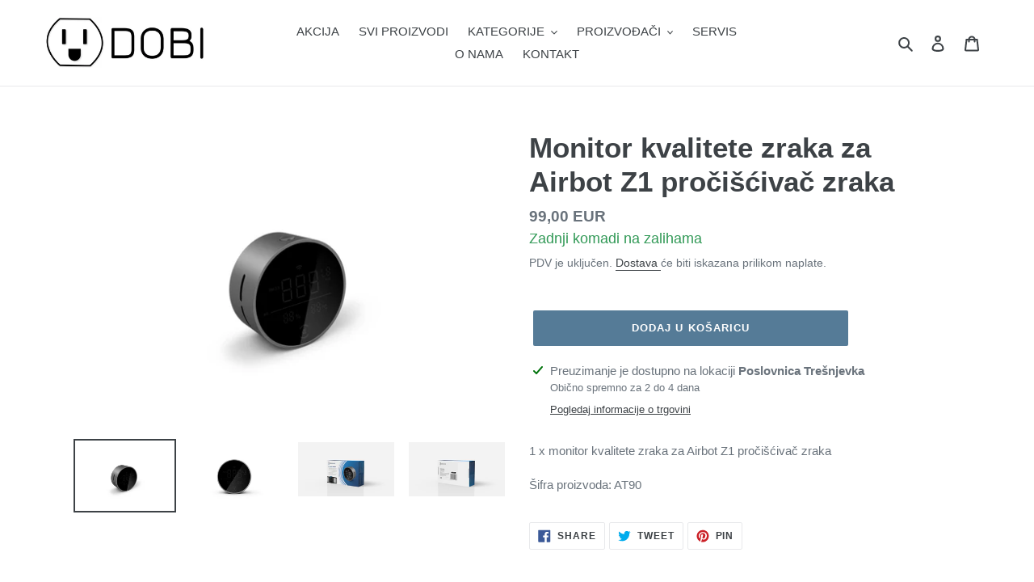

--- FILE ---
content_type: text/html; charset=utf-8
request_url: https://dobi.hr/products/monitor-kvalitete-zraka-za-airbot-z1-prociscivac-zraka
body_size: 40609
content:
<!doctype html>
<html class="no-js" lang="hr-HR">
<link rel="preload" href="https://code.jquery.com/jquery-2.2.4.min.js" as="script">
<script src="https://code.jquery.com/jquery-2.2.4.min.js" integrity="sha256-BbhdlvQf/xTY9gja0Dq3HiwQF8LaCRTXxZKRutelT44=" crossorigin="anonymous"></script>
  <head>
  <meta charset="utf-8">
  <meta http-equiv="X-UA-Compatible" content="IE=edge,chrome=1">
  <meta name="viewport" content="width=device-width,initial-scale=1">
  <meta name="theme-color" content="#557b97">

  <link rel="preconnect" href="https://cdn.shopify.com" crossorigin>
  <link rel="preconnect" href="https://fonts.shopifycdn.com" crossorigin>
  <link rel="preconnect" href="https://monorail-edge.shopifysvc.com"><link rel="preload" href="//dobi.hr/cdn/shop/t/34/assets/theme.css?v=80511638741346070981648976295" as="style">
  <link rel="preload" as="font" href="" type="font/woff2" crossorigin>
  <link rel="preload" as="font" href="" type="font/woff2" crossorigin>
  <link rel="preload" as="font" href="" type="font/woff2" crossorigin>
  <link rel="preload" href="//dobi.hr/cdn/shop/t/34/assets/theme.js?v=28637466201745586161648986254" as="script">
  <link rel="preload" href="//dobi.hr/cdn/shop/t/34/assets/lazysizes.js?v=63098554868324070131648055258" as="script"><link rel="canonical" href="https://dobi.hr/products/monitor-kvalitete-zraka-za-airbot-z1-prociscivac-zraka"><link rel="shortcut icon" href="//dobi.hr/cdn/shop/files/Dobi-favicon_32x32.png?v=1613568995" type="image/png"><title>Monitor kvalitete zraka za Airbot Z1 pročišćivač zraka
&ndash; DOBI</title><meta name="description" content="DEEBOT OZMO T9 AIVI s naprednom umjetnom inteligencijom, robotsku tehnologiju podiže na novu razinu.Višestruke prepreke mogu se automatski prepoznati što smanjuje rizik da se robot zaglavi. Video prijenos uživo na vaš zahtjev iz vašeg DEEBOT-a u pokretu pruža vam novu razinu nadzora. TrueMapping™ tehnologija s potpuno novim DToF laserskim senzorom jamči četiri puta veću preciznost, detektira na dvostruko većoj udaljenosti i ima četverostruku preciznost za otkrivanje predmeta (u usporedbi s DEEBOT-ima sa standardnom laserskom navigacijom). Značajke poput postavljanja virtualnih granica, prepoznavanje tepiha, individualno planirano čišćenje sobe i mapiranje više katova čišćenje čini još praktičnijim. Dubinsko čisćenje s vrhunskom učinkovitosti čišćenja osigurana je ECOVACS-ovim revolucionarnim sustavom zadržavanja tlaka kao i jedinstvenom OZMO™ Pro tehnologijom brisanja. Učinkovito otkrivanje prepreka pomoću umjetne inteligencije Optimizirana AIVI™ tehnologija omogućava robotu da prepozna i izbjegne više predmeta uz smanjenu stopu zapletanja.* Dodatno, robot označava prije prepoznate predmete kako bi se bolje prilagodio prostoru i optimizirao čišćenje. To se odnosi na 200% veću brzinu prepoznavanja i 60% manje zapletanja. *U usporedbi s prethodnim I prvim ECOVACS AIVI uređajem OZMO 960 Precizno planiranje čišćenja TrueMapping™ tehnologija s D-ToF laserskim otkrivanjem je sljedeća generacija tehnologije laserskog navođenja. Robot sada može otkriti dvostruko veću udaljenost (do 10m) s još većom preciznošću. lntegriran s vodećim algoritmima, DEEBOT OZMO TB AIVI brže i preciznije skenira, mapira i planira učinkoviti put čišćenja. Od toga posebno velike koristi imaju velike obiteljske kuće. Snažno usisavanje i brisanje S novim OZMO™ Pro sustavom, robot ne samo da usisava i briše u jednom pokretu – on uključuje i pločicu za brisanje s električnim pogonom i radom s visokofrekventnom vibracijom za bolje uklanjanje tvrdokornih mrlja. ECOVACS revolucionarni sustav zadržavanja tlaka povećava upotrebu energije i osigurava visoki vakuumski tlak; na taj način omogućava veliku učinkovitost čišćenja. lnterakcija s vašim domom Revolucionarna značajka kod robotskih čistača.Provjerite jeste Ii zaboravili zatvoriti prozor ili ste ostavili vodu da curi. Možete usmjeriti robota naodređena mjesta kako bi kroz kameru vidjeli prostoriju u ECOVACS aplikaciji. *Funkcija kamere u stvamom vnmenu zaštitćena je lozinkom. Korisnici moraju postaviti lozinku za pristup videu. Podaci iz robota su zaštitćeni i koriste se samo u svrhu čišćenja.. Šifriranje se primjenjuje za sigumost podataka kada se podaci prebacuju s robota na pametni telefon. Rok isporuke: 2 do 3 radna dana Jamstvo: 5 godina (uz obveznu registraciju) U periodu do 31.12.2020. kupnjom bilo kojeg Ecovacs robotskog usisavača ostvarujete pravo na 3 godine Bonus jamstva! Pravo na petogodišnje jamstvo ostvaruje se registracijom uređaja na https://www.timbonus.hr/registriraj-bonus-zastitu/ Tehničke specifikacije Glavne značajke Razina buke 67dB Vrijeme punjenja prosječno 6,5h Baterija Li-ion 5200mAh Maksimalno vrijeme rada (min) 180 Veličina posude za prašinu (ml) 430 Povezivost aplikacijom DA Mogućnost prelaska praga 2.0cm Tehničke karakteristike Težina 4.3kg Dimenzije Robota (DxŠxV) 353*353*94 Težina zapakiranog proizvoda 6.4kg Dimenzije zapakiranog proizvoda (DxŠxV) 492*170*406mm Težina transportnog pakiranja 6.9kg Dimenzije transportnog pakiranja (DxŠxV) 507*182*418MM EAN EU 6943757614004 Sadržaj prodajnog pakiranja Glavna jedinica (s baterijom) 1 Daljinski upravljač s baterijom - Stanica za punjenje 1 Bočne četkice (par) 2 Filter 2 Dodatna glavna četka/Usisni otvor*** opcija Direktnog usisa Višenamjenski alat za čišćenje 1 Spremnik za prašinu (za 3D) - Dodatnu štapni usisavač za 3D sistem čišćenja - Periva i višekratno upotrebljiva krpa za čišćenje od mikrofibre 1 Nosač krpe za čišćenje 1 Napredna krpa za mokro/suho čišćenje - Napredni mokro/suhi spremnik za vodu ✓ Posudica za mjerenje - Uputstva za upotrebu 1 Quick Start Guide 1 Tablica specifikacija Upravljanje putem smartphonea ✓ Prepoznavanje tepiha ✓ Pokretanje pritiskom na 1 tipku ✓ - preporučeno sa App Daljinsko upravljanje putem Aplikacije Automatsko punjenje ✓ Senzori protiv sudara i pada ✓ Vremensko planiranje rada Napredno Navigacija Višesobno snalaženje i mapiranje Višesobno čišćenje ✓ Virtualni zid ✓ Programi čišćenja (mod) AUTO, MAX, zadano područje Učinkovitost čišćenja Izvrsno Vrsta filtera Visoko-učinkovit filter Način usisavanja Rotirajuća četka &amp; Direktni usis Za dlake kućnih ljubimaca ✓ Samopražnjenje opcionalno uz Auto Empty Dock Ručni usisavač - Brisanje poda Mokrot/Suho sa OZMO tehnologijom"><!-- /snippets/social-meta-tags.liquid -->


<meta property="og:site_name" content="DOBI">
<meta property="og:url" content="https://dobi.hr/products/monitor-kvalitete-zraka-za-airbot-z1-prociscivac-zraka">
<meta property="og:title" content="Monitor kvalitete zraka za Airbot Z1 pročišćivač zraka">
<meta property="og:type" content="product">
<meta property="og:description" content="DEEBOT OZMO T9 AIVI s naprednom umjetnom inteligencijom, robotsku tehnologiju podiže na novu razinu.Višestruke prepreke mogu se automatski prepoznati što smanjuje rizik da se robot zaglavi. Video prijenos uživo na vaš zahtjev iz vašeg DEEBOT-a u pokretu pruža vam novu razinu nadzora. TrueMapping™ tehnologija s potpuno novim DToF laserskim senzorom jamči četiri puta veću preciznost, detektira na dvostruko većoj udaljenosti i ima četverostruku preciznost za otkrivanje predmeta (u usporedbi s DEEBOT-ima sa standardnom laserskom navigacijom). Značajke poput postavljanja virtualnih granica, prepoznavanje tepiha, individualno planirano čišćenje sobe i mapiranje više katova čišćenje čini još praktičnijim. Dubinsko čisćenje s vrhunskom učinkovitosti čišćenja osigurana je ECOVACS-ovim revolucionarnim sustavom zadržavanja tlaka kao i jedinstvenom OZMO™ Pro tehnologijom brisanja. Učinkovito otkrivanje prepreka pomoću umjetne inteligencije Optimizirana AIVI™ tehnologija omogućava robotu da prepozna i izbjegne više predmeta uz smanjenu stopu zapletanja.* Dodatno, robot označava prije prepoznate predmete kako bi se bolje prilagodio prostoru i optimizirao čišćenje. To se odnosi na 200% veću brzinu prepoznavanja i 60% manje zapletanja. *U usporedbi s prethodnim I prvim ECOVACS AIVI uređajem OZMO 960 Precizno planiranje čišćenja TrueMapping™ tehnologija s D-ToF laserskim otkrivanjem je sljedeća generacija tehnologije laserskog navođenja. Robot sada može otkriti dvostruko veću udaljenost (do 10m) s još većom preciznošću. lntegriran s vodećim algoritmima, DEEBOT OZMO TB AIVI brže i preciznije skenira, mapira i planira učinkoviti put čišćenja. Od toga posebno velike koristi imaju velike obiteljske kuće. Snažno usisavanje i brisanje S novim OZMO™ Pro sustavom, robot ne samo da usisava i briše u jednom pokretu – on uključuje i pločicu za brisanje s električnim pogonom i radom s visokofrekventnom vibracijom za bolje uklanjanje tvrdokornih mrlja. ECOVACS revolucionarni sustav zadržavanja tlaka povećava upotrebu energije i osigurava visoki vakuumski tlak; na taj način omogućava veliku učinkovitost čišćenja. lnterakcija s vašim domom Revolucionarna značajka kod robotskih čistača.Provjerite jeste Ii zaboravili zatvoriti prozor ili ste ostavili vodu da curi. Možete usmjeriti robota naodređena mjesta kako bi kroz kameru vidjeli prostoriju u ECOVACS aplikaciji. *Funkcija kamere u stvamom vnmenu zaštitćena je lozinkom. Korisnici moraju postaviti lozinku za pristup videu. Podaci iz robota su zaštitćeni i koriste se samo u svrhu čišćenja.. Šifriranje se primjenjuje za sigumost podataka kada se podaci prebacuju s robota na pametni telefon. Rok isporuke: 2 do 3 radna dana Jamstvo: 5 godina (uz obveznu registraciju) U periodu do 31.12.2020. kupnjom bilo kojeg Ecovacs robotskog usisavača ostvarujete pravo na 3 godine Bonus jamstva! Pravo na petogodišnje jamstvo ostvaruje se registracijom uređaja na https://www.timbonus.hr/registriraj-bonus-zastitu/ Tehničke specifikacije Glavne značajke Razina buke 67dB Vrijeme punjenja prosječno 6,5h Baterija Li-ion 5200mAh Maksimalno vrijeme rada (min) 180 Veličina posude za prašinu (ml) 430 Povezivost aplikacijom DA Mogućnost prelaska praga 2.0cm Tehničke karakteristike Težina 4.3kg Dimenzije Robota (DxŠxV) 353*353*94 Težina zapakiranog proizvoda 6.4kg Dimenzije zapakiranog proizvoda (DxŠxV) 492*170*406mm Težina transportnog pakiranja 6.9kg Dimenzije transportnog pakiranja (DxŠxV) 507*182*418MM EAN EU 6943757614004 Sadržaj prodajnog pakiranja Glavna jedinica (s baterijom) 1 Daljinski upravljač s baterijom - Stanica za punjenje 1 Bočne četkice (par) 2 Filter 2 Dodatna glavna četka/Usisni otvor*** opcija Direktnog usisa Višenamjenski alat za čišćenje 1 Spremnik za prašinu (za 3D) - Dodatnu štapni usisavač za 3D sistem čišćenja - Periva i višekratno upotrebljiva krpa za čišćenje od mikrofibre 1 Nosač krpe za čišćenje 1 Napredna krpa za mokro/suho čišćenje - Napredni mokro/suhi spremnik za vodu ✓ Posudica za mjerenje - Uputstva za upotrebu 1 Quick Start Guide 1 Tablica specifikacija Upravljanje putem smartphonea ✓ Prepoznavanje tepiha ✓ Pokretanje pritiskom na 1 tipku ✓ - preporučeno sa App Daljinsko upravljanje putem Aplikacije Automatsko punjenje ✓ Senzori protiv sudara i pada ✓ Vremensko planiranje rada Napredno Navigacija Višesobno snalaženje i mapiranje Višesobno čišćenje ✓ Virtualni zid ✓ Programi čišćenja (mod) AUTO, MAX, zadano područje Učinkovitost čišćenja Izvrsno Vrsta filtera Visoko-učinkovit filter Način usisavanja Rotirajuća četka &amp; Direktni usis Za dlake kućnih ljubimaca ✓ Samopražnjenje opcionalno uz Auto Empty Dock Ručni usisavač - Brisanje poda Mokrot/Suho sa OZMO tehnologijom"><meta property="og:image" content="http://dobi.hr/cdn/shop/products/07673-AT90_2.jpg?v=1675247761">
  <meta property="og:image:secure_url" content="https://dobi.hr/cdn/shop/products/07673-AT90_2.jpg?v=1675247761">
  <meta property="og:image:width" content="3378">
  <meta property="og:image:height" content="2348">
  <meta property="og:price:amount" content="99,00">
  <meta property="og:price:currency" content="EUR">



<meta name="twitter:card" content="summary_large_image">
<meta name="twitter:title" content="Monitor kvalitete zraka za Airbot Z1 pročišćivač zraka">
<meta name="twitter:description" content="DEEBOT OZMO T9 AIVI s naprednom umjetnom inteligencijom, robotsku tehnologiju podiže na novu razinu.Višestruke prepreke mogu se automatski prepoznati što smanjuje rizik da se robot zaglavi. Video prijenos uživo na vaš zahtjev iz vašeg DEEBOT-a u pokretu pruža vam novu razinu nadzora. TrueMapping™ tehnologija s potpuno novim DToF laserskim senzorom jamči četiri puta veću preciznost, detektira na dvostruko većoj udaljenosti i ima četverostruku preciznost za otkrivanje predmeta (u usporedbi s DEEBOT-ima sa standardnom laserskom navigacijom). Značajke poput postavljanja virtualnih granica, prepoznavanje tepiha, individualno planirano čišćenje sobe i mapiranje više katova čišćenje čini još praktičnijim. Dubinsko čisćenje s vrhunskom učinkovitosti čišćenja osigurana je ECOVACS-ovim revolucionarnim sustavom zadržavanja tlaka kao i jedinstvenom OZMO™ Pro tehnologijom brisanja. Učinkovito otkrivanje prepreka pomoću umjetne inteligencije Optimizirana AIVI™ tehnologija omogućava robotu da prepozna i izbjegne više predmeta uz smanjenu stopu zapletanja.* Dodatno, robot označava prije prepoznate predmete kako bi se bolje prilagodio prostoru i optimizirao čišćenje. To se odnosi na 200% veću brzinu prepoznavanja i 60% manje zapletanja. *U usporedbi s prethodnim I prvim ECOVACS AIVI uređajem OZMO 960 Precizno planiranje čišćenja TrueMapping™ tehnologija s D-ToF laserskim otkrivanjem je sljedeća generacija tehnologije laserskog navođenja. Robot sada može otkriti dvostruko veću udaljenost (do 10m) s još većom preciznošću. lntegriran s vodećim algoritmima, DEEBOT OZMO TB AIVI brže i preciznije skenira, mapira i planira učinkoviti put čišćenja. Od toga posebno velike koristi imaju velike obiteljske kuće. Snažno usisavanje i brisanje S novim OZMO™ Pro sustavom, robot ne samo da usisava i briše u jednom pokretu – on uključuje i pločicu za brisanje s električnim pogonom i radom s visokofrekventnom vibracijom za bolje uklanjanje tvrdokornih mrlja. ECOVACS revolucionarni sustav zadržavanja tlaka povećava upotrebu energije i osigurava visoki vakuumski tlak; na taj način omogućava veliku učinkovitost čišćenja. lnterakcija s vašim domom Revolucionarna značajka kod robotskih čistača.Provjerite jeste Ii zaboravili zatvoriti prozor ili ste ostavili vodu da curi. Možete usmjeriti robota naodređena mjesta kako bi kroz kameru vidjeli prostoriju u ECOVACS aplikaciji. *Funkcija kamere u stvamom vnmenu zaštitćena je lozinkom. Korisnici moraju postaviti lozinku za pristup videu. Podaci iz robota su zaštitćeni i koriste se samo u svrhu čišćenja.. Šifriranje se primjenjuje za sigumost podataka kada se podaci prebacuju s robota na pametni telefon. Rok isporuke: 2 do 3 radna dana Jamstvo: 5 godina (uz obveznu registraciju) U periodu do 31.12.2020. kupnjom bilo kojeg Ecovacs robotskog usisavača ostvarujete pravo na 3 godine Bonus jamstva! Pravo na petogodišnje jamstvo ostvaruje se registracijom uređaja na https://www.timbonus.hr/registriraj-bonus-zastitu/ Tehničke specifikacije Glavne značajke Razina buke 67dB Vrijeme punjenja prosječno 6,5h Baterija Li-ion 5200mAh Maksimalno vrijeme rada (min) 180 Veličina posude za prašinu (ml) 430 Povezivost aplikacijom DA Mogućnost prelaska praga 2.0cm Tehničke karakteristike Težina 4.3kg Dimenzije Robota (DxŠxV) 353*353*94 Težina zapakiranog proizvoda 6.4kg Dimenzije zapakiranog proizvoda (DxŠxV) 492*170*406mm Težina transportnog pakiranja 6.9kg Dimenzije transportnog pakiranja (DxŠxV) 507*182*418MM EAN EU 6943757614004 Sadržaj prodajnog pakiranja Glavna jedinica (s baterijom) 1 Daljinski upravljač s baterijom - Stanica za punjenje 1 Bočne četkice (par) 2 Filter 2 Dodatna glavna četka/Usisni otvor*** opcija Direktnog usisa Višenamjenski alat za čišćenje 1 Spremnik za prašinu (za 3D) - Dodatnu štapni usisavač za 3D sistem čišćenja - Periva i višekratno upotrebljiva krpa za čišćenje od mikrofibre 1 Nosač krpe za čišćenje 1 Napredna krpa za mokro/suho čišćenje - Napredni mokro/suhi spremnik za vodu ✓ Posudica za mjerenje - Uputstva za upotrebu 1 Quick Start Guide 1 Tablica specifikacija Upravljanje putem smartphonea ✓ Prepoznavanje tepiha ✓ Pokretanje pritiskom na 1 tipku ✓ - preporučeno sa App Daljinsko upravljanje putem Aplikacije Automatsko punjenje ✓ Senzori protiv sudara i pada ✓ Vremensko planiranje rada Napredno Navigacija Višesobno snalaženje i mapiranje Višesobno čišćenje ✓ Virtualni zid ✓ Programi čišćenja (mod) AUTO, MAX, zadano područje Učinkovitost čišćenja Izvrsno Vrsta filtera Visoko-učinkovit filter Način usisavanja Rotirajuća četka &amp; Direktni usis Za dlake kućnih ljubimaca ✓ Samopražnjenje opcionalno uz Auto Empty Dock Ručni usisavač - Brisanje poda Mokrot/Suho sa OZMO tehnologijom">

  
<style data-shopify>
:root {
    --color-text: #3d4246;
    --color-text-rgb: 61, 66, 70;
    --color-body-text: #69727b;
    --color-sale-text: #c24545;
    --color-small-button-text-border: #3d4246;
    --color-text-field: #ffffff;
    --color-text-field-text: #000000;
    --color-text-field-text-rgb: 0, 0, 0;

    --color-btn-primary: #557b97;
    --color-btn-primary-darker: #436076;
    --color-btn-primary-text: #ffffff;

    --color-blankstate: rgba(105, 114, 123, 0.35);
    --color-blankstate-border: rgba(105, 114, 123, 0.2);
    --color-blankstate-background: rgba(105, 114, 123, 0.1);

    --color-text-focus:#25282b;
    --color-overlay-text-focus:#e6e6e6;
    --color-btn-primary-focus:#436076;
    --color-btn-social-focus:#cdcfd3;
    --color-small-button-text-border-focus:#25282b;
    --predictive-search-focus:#f2f2f2;

    --color-body: #ffffff;
    --color-bg: #ffffff;
    --color-bg-rgb: 255, 255, 255;
    --color-bg-alt: rgba(105, 114, 123, 0.05);
    --color-bg-currency-selector: rgba(105, 114, 123, 0.2);

    --color-overlay-title-text: #ffffff;
    --color-image-overlay: #3d4246;
    --color-image-overlay-rgb: 61, 66, 70;--opacity-image-overlay: 0.4;--hover-overlay-opacity: 0.8;

    --color-border: #e8e9eb;
    --color-border-form: #949494;
    --color-border-form-darker: #7b7b7b;

    --svg-select-icon: url(//dobi.hr/cdn/shop/t/34/assets/ico-select.svg?v=29003672709104678581648055276);
    --slick-img-url: url(//dobi.hr/cdn/shop/t/34/assets/ajax-loader.gif?v=41356863302472015721648055255);

    --font-weight-body--bold: 700;
    --font-weight-body--bolder: 700;

    --font-stack-header: Helvetica, Arial, sans-serif;
    --font-style-header: normal;
    --font-weight-header: 700;

    --font-stack-body: Helvetica, Arial, sans-serif;
    --font-style-body: normal;
    --font-weight-body: 400;

    --font-size-header: 26;

    --font-size-base: 15;

    --font-h1-desktop: 35;
    --font-h1-mobile: 32;
    --font-h2-desktop: 20;
    --font-h2-mobile: 18;
    --font-h3-mobile: 20;
    --font-h4-desktop: 17;
    --font-h4-mobile: 15;
    --font-h5-desktop: 15;
    --font-h5-mobile: 13;
    --font-h6-desktop: 14;
    --font-h6-mobile: 12;

    --font-mega-title-large-desktop: 65;

    --font-rich-text-large: 17;
    --font-rich-text-small: 13;

    
--color-video-bg: #f2f2f2;

    
    --global-color-image-loader-primary: rgba(61, 66, 70, 0.06);
    --global-color-image-loader-secondary: rgba(61, 66, 70, 0.12);
  }
</style>


  <style>*,::after,::before{box-sizing:border-box}body{margin:0}body,html{background-color:var(--color-body)}body,button{font-size:calc(var(--font-size-base) * 1px);font-family:var(--font-stack-body);font-style:var(--font-style-body);font-weight:var(--font-weight-body);color:var(--color-text);line-height:1.5}body,button{-webkit-font-smoothing:antialiased;-webkit-text-size-adjust:100%}.border-bottom{border-bottom:1px solid var(--color-border)}.btn--link{background-color:transparent;border:0;margin:0;color:var(--color-text);text-align:left}.text-right{text-align:right}.icon{display:inline-block;width:20px;height:20px;vertical-align:middle;fill:currentColor}.icon__fallback-text,.visually-hidden{position:absolute!important;overflow:hidden;clip:rect(0 0 0 0);height:1px;width:1px;margin:-1px;padding:0;border:0}svg.icon:not(.icon--full-color) circle,svg.icon:not(.icon--full-color) ellipse,svg.icon:not(.icon--full-color) g,svg.icon:not(.icon--full-color) line,svg.icon:not(.icon--full-color) path,svg.icon:not(.icon--full-color) polygon,svg.icon:not(.icon--full-color) polyline,svg.icon:not(.icon--full-color) rect,symbol.icon:not(.icon--full-color) circle,symbol.icon:not(.icon--full-color) ellipse,symbol.icon:not(.icon--full-color) g,symbol.icon:not(.icon--full-color) line,symbol.icon:not(.icon--full-color) path,symbol.icon:not(.icon--full-color) polygon,symbol.icon:not(.icon--full-color) polyline,symbol.icon:not(.icon--full-color) rect{fill:inherit;stroke:inherit}li{list-style:none}.list--inline{padding:0;margin:0}.list--inline>li{display:inline-block;margin-bottom:0;vertical-align:middle}a{color:var(--color-text);text-decoration:none}.h1,.h2,h1,h2{margin:0 0 17.5px;font-family:var(--font-stack-header);font-style:var(--font-style-header);font-weight:var(--font-weight-header);line-height:1.2;overflow-wrap:break-word;word-wrap:break-word}.h1 a,.h2 a,h1 a,h2 a{color:inherit;text-decoration:none;font-weight:inherit}.h1,h1{font-size:calc(((var(--font-h1-desktop))/ (var(--font-size-base))) * 1em);text-transform:none;letter-spacing:0}@media only screen and (max-width:749px){.h1,h1{font-size:calc(((var(--font-h1-mobile))/ (var(--font-size-base))) * 1em)}}.h2,h2{font-size:calc(((var(--font-h2-desktop))/ (var(--font-size-base))) * 1em);text-transform:uppercase;letter-spacing:.1em}@media only screen and (max-width:749px){.h2,h2{font-size:calc(((var(--font-h2-mobile))/ (var(--font-size-base))) * 1em)}}p{color:var(--color-body-text);margin:0 0 19.44444px}@media only screen and (max-width:749px){p{font-size:calc(((var(--font-size-base) - 1)/ (var(--font-size-base))) * 1em)}}p:last-child{margin-bottom:0}@media only screen and (max-width:749px){.small--hide{display:none!important}}.grid{list-style:none;margin:0;padding:0;margin-left:-30px}.grid::after{content:'';display:table;clear:both}@media only screen and (max-width:749px){.grid{margin-left:-22px}}.grid::after{content:'';display:table;clear:both}.grid--no-gutters{margin-left:0}.grid--no-gutters .grid__item{padding-left:0}.grid--table{display:table;table-layout:fixed;width:100%}.grid--table>.grid__item{float:none;display:table-cell;vertical-align:middle}.grid__item{float:left;padding-left:30px;width:100%}@media only screen and (max-width:749px){.grid__item{padding-left:22px}}.grid__item[class*="--push"]{position:relative}@media only screen and (min-width:750px){.medium-up--one-quarter{width:25%}.medium-up--push-one-third{width:33.33%}.medium-up--one-half{width:50%}.medium-up--push-one-third{left:33.33%;position:relative}}.site-header{position:relative;background-color:var(--color-body)}@media only screen and (max-width:749px){.site-header{border-bottom:1px solid var(--color-border)}}@media only screen and (min-width:750px){.site-header{padding:0 55px}.site-header.logo--center{padding-top:30px}}.site-header__logo{margin:15px 0}.logo-align--center .site-header__logo{text-align:center;margin:0 auto}@media only screen and (max-width:749px){.logo-align--center .site-header__logo{text-align:left;margin:15px 0}}@media only screen and (max-width:749px){.site-header__logo{padding-left:22px;text-align:left}.site-header__logo img{margin:0}}.site-header__logo-link{display:inline-block;word-break:break-word}@media only screen and (min-width:750px){.logo-align--center .site-header__logo-link{margin:0 auto}}.site-header__logo-image{display:block}@media only screen and (min-width:750px){.site-header__logo-image{margin:0 auto}}.site-header__logo-image img{width:100%}.site-header__logo-image--centered img{margin:0 auto}.site-header__logo img{display:block}.site-header__icons{position:relative;white-space:nowrap}@media only screen and (max-width:749px){.site-header__icons{width:auto;padding-right:13px}.site-header__icons .btn--link,.site-header__icons .site-header__cart{font-size:calc(((var(--font-size-base))/ (var(--font-size-base))) * 1em)}}.site-header__icons-wrapper{position:relative;display:-webkit-flex;display:-ms-flexbox;display:flex;width:100%;-ms-flex-align:center;-webkit-align-items:center;-moz-align-items:center;-ms-align-items:center;-o-align-items:center;align-items:center;-webkit-justify-content:flex-end;-ms-justify-content:flex-end;justify-content:flex-end}.site-header__account,.site-header__cart,.site-header__search{position:relative}.site-header__search.site-header__icon{display:none}@media only screen and (min-width:1400px){.site-header__search.site-header__icon{display:block}}.site-header__search-toggle{display:block}@media only screen and (min-width:750px){.site-header__account,.site-header__cart{padding:10px 11px}}.site-header__cart-title,.site-header__search-title{position:absolute!important;overflow:hidden;clip:rect(0 0 0 0);height:1px;width:1px;margin:-1px;padding:0;border:0;display:block;vertical-align:middle}.site-header__cart-title{margin-right:3px}.site-header__cart-count{display:flex;align-items:center;justify-content:center;position:absolute;right:.4rem;top:.2rem;font-weight:700;background-color:var(--color-btn-primary);color:var(--color-btn-primary-text);border-radius:50%;min-width:1em;height:1em}.site-header__cart-count span{font-family:HelveticaNeue,"Helvetica Neue",Helvetica,Arial,sans-serif;font-size:calc(11em / 16);line-height:1}@media only screen and (max-width:749px){.site-header__cart-count{top:calc(7em / 16);right:0;border-radius:50%;min-width:calc(19em / 16);height:calc(19em / 16)}}@media only screen and (max-width:749px){.site-header__cart-count span{padding:.25em calc(6em / 16);font-size:12px}}.site-header__menu{display:none}@media only screen and (max-width:749px){.site-header__icon{display:inline-block;vertical-align:middle;padding:10px 11px;margin:0}}@media only screen and (min-width:750px){.site-header__icon .icon-search{margin-right:3px}}.announcement-bar{z-index:10;position:relative;text-align:center;border-bottom:1px solid transparent;padding:2px}.announcement-bar__link{display:block}.announcement-bar__message{display:block;padding:11px 22px;font-size:calc(((16)/ (var(--font-size-base))) * 1em);font-weight:var(--font-weight-header)}@media only screen and (min-width:750px){.announcement-bar__message{padding-left:55px;padding-right:55px}}.site-nav{position:relative;padding:0;text-align:center;margin:25px 0}.site-nav a{padding:3px 10px}.site-nav__link{display:block;white-space:nowrap}.site-nav--centered .site-nav__link{padding-top:0}.site-nav__link .icon-chevron-down{width:calc(8em / 16);height:calc(8em / 16);margin-left:.5rem}.site-nav__label{border-bottom:1px solid transparent}.site-nav__link--active .site-nav__label{border-bottom-color:var(--color-text)}.site-nav__link--button{border:none;background-color:transparent;padding:3px 10px}.site-header__mobile-nav{z-index:11;position:relative;background-color:var(--color-body)}@media only screen and (max-width:749px){.site-header__mobile-nav{display:-webkit-flex;display:-ms-flexbox;display:flex;width:100%;-ms-flex-align:center;-webkit-align-items:center;-moz-align-items:center;-ms-align-items:center;-o-align-items:center;align-items:center}}.mobile-nav--open .icon-close{display:none}.main-content{opacity:0}.main-content .shopify-section{display:none}.main-content .shopify-section:first-child{display:inherit}.critical-hidden{display:none}</style>

  <script>
    window.performance.mark('debut:theme_stylesheet_loaded.start');

    function onLoadStylesheet() {
      performance.mark('debut:theme_stylesheet_loaded.end');
      performance.measure('debut:theme_stylesheet_loaded', 'debut:theme_stylesheet_loaded.start', 'debut:theme_stylesheet_loaded.end');

      var url = "//dobi.hr/cdn/shop/t/34/assets/theme.css?v=80511638741346070981648976295";
      var link = document.querySelector('link[href="' + url + '"]');
      link.loaded = true;
      link.dispatchEvent(new Event('load'));
    }
  </script>

  <link rel="stylesheet" href="//dobi.hr/cdn/shop/t/34/assets/theme.css?v=80511638741346070981648976295" type="text/css" media="print" onload="this.media='all';onLoadStylesheet()">

  <style>
    
    
    
    
    
    
  </style>

  <script>const moneyFormat = "{{amount_with_comma_separator}} EUR"
var theme = {
      breakpoints: {
        medium: 750,
        large: 990,
        widescreen: 1400
      },
      strings: {
        addToCart: "Dodaj u košaricu",
        soldOut: "Rasprodano",
        unavailable: "Nije dostupno",
        regularPrice: "Redovna cijena",
        salePrice: "Akcijska cijena",
        sale: "Akcija",
        fromLowestPrice: "od [price]",
        vendor: "Prodavatelj",
        showMore: "Prikaži više",
        showLess: "Prikaži manje",
        searchFor: "Traži",
        addressError: "Pogreška prilikom traženja te adrese",
        addressNoResults: "Nema rezultata za tu adresu",
        addressQueryLimit: "Premašili ste ograničenje upotrebe Google API-ja. Razmislite o nadogradnji na \u003ca href=\"https:\/\/developers.google.com\/maps\/premium\/usage-limits\"\u003etarifu Premium\u003c\/a\u003e .",
        authError: "Došlo je do problema s provjerom autentičnosti računa za Google karte.",
        newWindow: "Otvara se u novom prozoru.",
        external: "Otvara novu internet stranicu.",
        newWindowExternal: "Otvara novu internet stranicu u novom prozoru",
        removeLabel: "Ukloni [product]",
        update: "Ažuriraj",
        quantity: "Količina",
        discountedTotal: "Ukupno uz popust",
        regularTotal: "Redovna cijena",
        priceColumn: "Pojedinosti o popustima pogledajte u polju Cijena.",
        quantityMinimumMessage: "Količina mora biti 1 ili više",
        cartError: "Došlo je do pogreške prilikom ažuriranja vaše košarice. Molimo pokušajte ponovno.",
        removedItemMessage: "Iz košarice je uklonjen \u003cspan class=\"cart__removed-product-details\"\u003e ([quantity]) [link] \u003c\/span\u003e.",
        unitPrice: "Cijena po komadu",
        unitPriceSeparator: "po",
        oneCartCount: "1 proizvod",
        otherCartCount: "Broj proizvoda: [count]",
        quantityLabel: "Količina: [count]",
        products: "Proizvodi",
        loading: "Učitavanje",
        number_of_results: "[result_number] od [results_count]",
        number_of_results_found: "Pronađeno rezultata: [results_count]",
        one_result_found: "Pronađen je 1 rezultat"
      },
      moneyFormat: moneyFormat,
      moneyFormatWithCurrency: "{{amount_with_comma_separator}} EUR",
      settings: {
        predictiveSearchEnabled: true,
        predictiveSearchShowPrice: false,
        predictiveSearchShowVendor: false
      },
      stylesheet: "//dobi.hr/cdn/shop/t/34/assets/theme.css?v=80511638741346070981648976295"
    };document.documentElement.className = document.documentElement.className.replace('no-js', 'js');
  </script><script src="//dobi.hr/cdn/shop/t/34/assets/theme.js?v=28637466201745586161648986254" defer="defer"></script>
  <script src="//dobi.hr/cdn/shop/t/34/assets/lazysizes.js?v=63098554868324070131648055258" async="async"></script>

  <script type="text/javascript">
    if (window.MSInputMethodContext && document.documentMode) {
      var scripts = document.getElementsByTagName('script')[0];
      var polyfill = document.createElement("script");
      polyfill.defer = true;
      polyfill.src = "//dobi.hr/cdn/shop/t/34/assets/ie11CustomProperties.min.js?v=146208399201472936201648055258";

      scripts.parentNode.insertBefore(polyfill, scripts);
    }
  </script>

  <script>window.performance && window.performance.mark && window.performance.mark('shopify.content_for_header.start');</script><meta id="shopify-digital-wallet" name="shopify-digital-wallet" content="/13709246523/digital_wallets/dialog">
<meta name="shopify-checkout-api-token" content="a13f2064fb89d7751dc19d9c10e4da38">
<link rel="alternate" hreflang="x-default" href="https://dobi-smart-shop.myshopify.com/products/monitor-kvalitete-zraka-za-airbot-z1-prociscivac-zraka">
<link rel="alternate" hreflang="hr" href="https://dobi-smart-shop.myshopify.com/products/monitor-kvalitete-zraka-za-airbot-z1-prociscivac-zraka">
<link rel="alternate" hreflang="hr-HR" href="https://dobi.hr/products/monitor-kvalitete-zraka-za-airbot-z1-prociscivac-zraka">
<link rel="alternate" hreflang="hr-AC" href="https://dobi.hr/products/monitor-kvalitete-zraka-za-airbot-z1-prociscivac-zraka">
<link rel="alternate" hreflang="hr-AD" href="https://dobi.hr/products/monitor-kvalitete-zraka-za-airbot-z1-prociscivac-zraka">
<link rel="alternate" hreflang="hr-AE" href="https://dobi.hr/products/monitor-kvalitete-zraka-za-airbot-z1-prociscivac-zraka">
<link rel="alternate" hreflang="hr-AF" href="https://dobi.hr/products/monitor-kvalitete-zraka-za-airbot-z1-prociscivac-zraka">
<link rel="alternate" hreflang="hr-AG" href="https://dobi.hr/products/monitor-kvalitete-zraka-za-airbot-z1-prociscivac-zraka">
<link rel="alternate" hreflang="hr-AI" href="https://dobi.hr/products/monitor-kvalitete-zraka-za-airbot-z1-prociscivac-zraka">
<link rel="alternate" hreflang="hr-AL" href="https://dobi.hr/products/monitor-kvalitete-zraka-za-airbot-z1-prociscivac-zraka">
<link rel="alternate" hreflang="hr-AM" href="https://dobi.hr/products/monitor-kvalitete-zraka-za-airbot-z1-prociscivac-zraka">
<link rel="alternate" hreflang="hr-AO" href="https://dobi.hr/products/monitor-kvalitete-zraka-za-airbot-z1-prociscivac-zraka">
<link rel="alternate" hreflang="hr-AR" href="https://dobi.hr/products/monitor-kvalitete-zraka-za-airbot-z1-prociscivac-zraka">
<link rel="alternate" hreflang="hr-AT" href="https://dobi.hr/products/monitor-kvalitete-zraka-za-airbot-z1-prociscivac-zraka">
<link rel="alternate" hreflang="hr-AU" href="https://dobi.hr/products/monitor-kvalitete-zraka-za-airbot-z1-prociscivac-zraka">
<link rel="alternate" hreflang="hr-AW" href="https://dobi.hr/products/monitor-kvalitete-zraka-za-airbot-z1-prociscivac-zraka">
<link rel="alternate" hreflang="hr-AX" href="https://dobi.hr/products/monitor-kvalitete-zraka-za-airbot-z1-prociscivac-zraka">
<link rel="alternate" hreflang="hr-AZ" href="https://dobi.hr/products/monitor-kvalitete-zraka-za-airbot-z1-prociscivac-zraka">
<link rel="alternate" hreflang="hr-BA" href="https://dobi.hr/products/monitor-kvalitete-zraka-za-airbot-z1-prociscivac-zraka">
<link rel="alternate" hreflang="hr-BB" href="https://dobi.hr/products/monitor-kvalitete-zraka-za-airbot-z1-prociscivac-zraka">
<link rel="alternate" hreflang="hr-BD" href="https://dobi.hr/products/monitor-kvalitete-zraka-za-airbot-z1-prociscivac-zraka">
<link rel="alternate" hreflang="hr-BE" href="https://dobi.hr/products/monitor-kvalitete-zraka-za-airbot-z1-prociscivac-zraka">
<link rel="alternate" hreflang="hr-BF" href="https://dobi.hr/products/monitor-kvalitete-zraka-za-airbot-z1-prociscivac-zraka">
<link rel="alternate" hreflang="hr-BG" href="https://dobi.hr/products/monitor-kvalitete-zraka-za-airbot-z1-prociscivac-zraka">
<link rel="alternate" hreflang="hr-BH" href="https://dobi.hr/products/monitor-kvalitete-zraka-za-airbot-z1-prociscivac-zraka">
<link rel="alternate" hreflang="hr-BI" href="https://dobi.hr/products/monitor-kvalitete-zraka-za-airbot-z1-prociscivac-zraka">
<link rel="alternate" hreflang="hr-BJ" href="https://dobi.hr/products/monitor-kvalitete-zraka-za-airbot-z1-prociscivac-zraka">
<link rel="alternate" hreflang="hr-BL" href="https://dobi.hr/products/monitor-kvalitete-zraka-za-airbot-z1-prociscivac-zraka">
<link rel="alternate" hreflang="hr-BM" href="https://dobi.hr/products/monitor-kvalitete-zraka-za-airbot-z1-prociscivac-zraka">
<link rel="alternate" hreflang="hr-BN" href="https://dobi.hr/products/monitor-kvalitete-zraka-za-airbot-z1-prociscivac-zraka">
<link rel="alternate" hreflang="hr-BO" href="https://dobi.hr/products/monitor-kvalitete-zraka-za-airbot-z1-prociscivac-zraka">
<link rel="alternate" hreflang="hr-BQ" href="https://dobi.hr/products/monitor-kvalitete-zraka-za-airbot-z1-prociscivac-zraka">
<link rel="alternate" hreflang="hr-BR" href="https://dobi.hr/products/monitor-kvalitete-zraka-za-airbot-z1-prociscivac-zraka">
<link rel="alternate" hreflang="hr-BS" href="https://dobi.hr/products/monitor-kvalitete-zraka-za-airbot-z1-prociscivac-zraka">
<link rel="alternate" hreflang="hr-BT" href="https://dobi.hr/products/monitor-kvalitete-zraka-za-airbot-z1-prociscivac-zraka">
<link rel="alternate" hreflang="hr-BW" href="https://dobi.hr/products/monitor-kvalitete-zraka-za-airbot-z1-prociscivac-zraka">
<link rel="alternate" hreflang="hr-BY" href="https://dobi.hr/products/monitor-kvalitete-zraka-za-airbot-z1-prociscivac-zraka">
<link rel="alternate" hreflang="hr-BZ" href="https://dobi.hr/products/monitor-kvalitete-zraka-za-airbot-z1-prociscivac-zraka">
<link rel="alternate" hreflang="hr-CA" href="https://dobi.hr/products/monitor-kvalitete-zraka-za-airbot-z1-prociscivac-zraka">
<link rel="alternate" hreflang="hr-CC" href="https://dobi.hr/products/monitor-kvalitete-zraka-za-airbot-z1-prociscivac-zraka">
<link rel="alternate" hreflang="hr-CD" href="https://dobi.hr/products/monitor-kvalitete-zraka-za-airbot-z1-prociscivac-zraka">
<link rel="alternate" hreflang="hr-CF" href="https://dobi.hr/products/monitor-kvalitete-zraka-za-airbot-z1-prociscivac-zraka">
<link rel="alternate" hreflang="hr-CG" href="https://dobi.hr/products/monitor-kvalitete-zraka-za-airbot-z1-prociscivac-zraka">
<link rel="alternate" hreflang="hr-CH" href="https://dobi.hr/products/monitor-kvalitete-zraka-za-airbot-z1-prociscivac-zraka">
<link rel="alternate" hreflang="hr-CI" href="https://dobi.hr/products/monitor-kvalitete-zraka-za-airbot-z1-prociscivac-zraka">
<link rel="alternate" hreflang="hr-CK" href="https://dobi.hr/products/monitor-kvalitete-zraka-za-airbot-z1-prociscivac-zraka">
<link rel="alternate" hreflang="hr-CL" href="https://dobi.hr/products/monitor-kvalitete-zraka-za-airbot-z1-prociscivac-zraka">
<link rel="alternate" hreflang="hr-CM" href="https://dobi.hr/products/monitor-kvalitete-zraka-za-airbot-z1-prociscivac-zraka">
<link rel="alternate" hreflang="hr-CN" href="https://dobi.hr/products/monitor-kvalitete-zraka-za-airbot-z1-prociscivac-zraka">
<link rel="alternate" hreflang="hr-CO" href="https://dobi.hr/products/monitor-kvalitete-zraka-za-airbot-z1-prociscivac-zraka">
<link rel="alternate" hreflang="hr-CR" href="https://dobi.hr/products/monitor-kvalitete-zraka-za-airbot-z1-prociscivac-zraka">
<link rel="alternate" hreflang="hr-CV" href="https://dobi.hr/products/monitor-kvalitete-zraka-za-airbot-z1-prociscivac-zraka">
<link rel="alternate" hreflang="hr-CW" href="https://dobi.hr/products/monitor-kvalitete-zraka-za-airbot-z1-prociscivac-zraka">
<link rel="alternate" hreflang="hr-CX" href="https://dobi.hr/products/monitor-kvalitete-zraka-za-airbot-z1-prociscivac-zraka">
<link rel="alternate" hreflang="hr-CY" href="https://dobi.hr/products/monitor-kvalitete-zraka-za-airbot-z1-prociscivac-zraka">
<link rel="alternate" hreflang="hr-CZ" href="https://dobi.hr/products/monitor-kvalitete-zraka-za-airbot-z1-prociscivac-zraka">
<link rel="alternate" hreflang="hr-DE" href="https://dobi.hr/products/monitor-kvalitete-zraka-za-airbot-z1-prociscivac-zraka">
<link rel="alternate" hreflang="hr-DJ" href="https://dobi.hr/products/monitor-kvalitete-zraka-za-airbot-z1-prociscivac-zraka">
<link rel="alternate" hreflang="hr-DK" href="https://dobi.hr/products/monitor-kvalitete-zraka-za-airbot-z1-prociscivac-zraka">
<link rel="alternate" hreflang="hr-DM" href="https://dobi.hr/products/monitor-kvalitete-zraka-za-airbot-z1-prociscivac-zraka">
<link rel="alternate" hreflang="hr-DO" href="https://dobi.hr/products/monitor-kvalitete-zraka-za-airbot-z1-prociscivac-zraka">
<link rel="alternate" hreflang="hr-DZ" href="https://dobi.hr/products/monitor-kvalitete-zraka-za-airbot-z1-prociscivac-zraka">
<link rel="alternate" hreflang="hr-EC" href="https://dobi.hr/products/monitor-kvalitete-zraka-za-airbot-z1-prociscivac-zraka">
<link rel="alternate" hreflang="hr-EE" href="https://dobi.hr/products/monitor-kvalitete-zraka-za-airbot-z1-prociscivac-zraka">
<link rel="alternate" hreflang="hr-EG" href="https://dobi.hr/products/monitor-kvalitete-zraka-za-airbot-z1-prociscivac-zraka">
<link rel="alternate" hreflang="hr-EH" href="https://dobi.hr/products/monitor-kvalitete-zraka-za-airbot-z1-prociscivac-zraka">
<link rel="alternate" hreflang="hr-ER" href="https://dobi.hr/products/monitor-kvalitete-zraka-za-airbot-z1-prociscivac-zraka">
<link rel="alternate" hreflang="hr-ES" href="https://dobi.hr/products/monitor-kvalitete-zraka-za-airbot-z1-prociscivac-zraka">
<link rel="alternate" hreflang="hr-ET" href="https://dobi.hr/products/monitor-kvalitete-zraka-za-airbot-z1-prociscivac-zraka">
<link rel="alternate" hreflang="hr-FI" href="https://dobi.hr/products/monitor-kvalitete-zraka-za-airbot-z1-prociscivac-zraka">
<link rel="alternate" hreflang="hr-FJ" href="https://dobi.hr/products/monitor-kvalitete-zraka-za-airbot-z1-prociscivac-zraka">
<link rel="alternate" hreflang="hr-FK" href="https://dobi.hr/products/monitor-kvalitete-zraka-za-airbot-z1-prociscivac-zraka">
<link rel="alternate" hreflang="hr-FO" href="https://dobi.hr/products/monitor-kvalitete-zraka-za-airbot-z1-prociscivac-zraka">
<link rel="alternate" hreflang="hr-FR" href="https://dobi.hr/products/monitor-kvalitete-zraka-za-airbot-z1-prociscivac-zraka">
<link rel="alternate" hreflang="hr-GA" href="https://dobi.hr/products/monitor-kvalitete-zraka-za-airbot-z1-prociscivac-zraka">
<link rel="alternate" hreflang="hr-GB" href="https://dobi.hr/products/monitor-kvalitete-zraka-za-airbot-z1-prociscivac-zraka">
<link rel="alternate" hreflang="hr-GD" href="https://dobi.hr/products/monitor-kvalitete-zraka-za-airbot-z1-prociscivac-zraka">
<link rel="alternate" hreflang="hr-GE" href="https://dobi.hr/products/monitor-kvalitete-zraka-za-airbot-z1-prociscivac-zraka">
<link rel="alternate" hreflang="hr-GF" href="https://dobi.hr/products/monitor-kvalitete-zraka-za-airbot-z1-prociscivac-zraka">
<link rel="alternate" hreflang="hr-GG" href="https://dobi.hr/products/monitor-kvalitete-zraka-za-airbot-z1-prociscivac-zraka">
<link rel="alternate" hreflang="hr-GH" href="https://dobi.hr/products/monitor-kvalitete-zraka-za-airbot-z1-prociscivac-zraka">
<link rel="alternate" hreflang="hr-GI" href="https://dobi.hr/products/monitor-kvalitete-zraka-za-airbot-z1-prociscivac-zraka">
<link rel="alternate" hreflang="hr-GL" href="https://dobi.hr/products/monitor-kvalitete-zraka-za-airbot-z1-prociscivac-zraka">
<link rel="alternate" hreflang="hr-GM" href="https://dobi.hr/products/monitor-kvalitete-zraka-za-airbot-z1-prociscivac-zraka">
<link rel="alternate" hreflang="hr-GN" href="https://dobi.hr/products/monitor-kvalitete-zraka-za-airbot-z1-prociscivac-zraka">
<link rel="alternate" hreflang="hr-GP" href="https://dobi.hr/products/monitor-kvalitete-zraka-za-airbot-z1-prociscivac-zraka">
<link rel="alternate" hreflang="hr-GQ" href="https://dobi.hr/products/monitor-kvalitete-zraka-za-airbot-z1-prociscivac-zraka">
<link rel="alternate" hreflang="hr-GR" href="https://dobi.hr/products/monitor-kvalitete-zraka-za-airbot-z1-prociscivac-zraka">
<link rel="alternate" hreflang="hr-GS" href="https://dobi.hr/products/monitor-kvalitete-zraka-za-airbot-z1-prociscivac-zraka">
<link rel="alternate" hreflang="hr-GT" href="https://dobi.hr/products/monitor-kvalitete-zraka-za-airbot-z1-prociscivac-zraka">
<link rel="alternate" hreflang="hr-GW" href="https://dobi.hr/products/monitor-kvalitete-zraka-za-airbot-z1-prociscivac-zraka">
<link rel="alternate" hreflang="hr-GY" href="https://dobi.hr/products/monitor-kvalitete-zraka-za-airbot-z1-prociscivac-zraka">
<link rel="alternate" hreflang="hr-HK" href="https://dobi.hr/products/monitor-kvalitete-zraka-za-airbot-z1-prociscivac-zraka">
<link rel="alternate" hreflang="hr-HN" href="https://dobi.hr/products/monitor-kvalitete-zraka-za-airbot-z1-prociscivac-zraka">
<link rel="alternate" hreflang="hr-HT" href="https://dobi.hr/products/monitor-kvalitete-zraka-za-airbot-z1-prociscivac-zraka">
<link rel="alternate" hreflang="hr-HU" href="https://dobi.hr/products/monitor-kvalitete-zraka-za-airbot-z1-prociscivac-zraka">
<link rel="alternate" hreflang="hr-ID" href="https://dobi.hr/products/monitor-kvalitete-zraka-za-airbot-z1-prociscivac-zraka">
<link rel="alternate" hreflang="hr-IE" href="https://dobi.hr/products/monitor-kvalitete-zraka-za-airbot-z1-prociscivac-zraka">
<link rel="alternate" hreflang="hr-IL" href="https://dobi.hr/products/monitor-kvalitete-zraka-za-airbot-z1-prociscivac-zraka">
<link rel="alternate" hreflang="hr-IM" href="https://dobi.hr/products/monitor-kvalitete-zraka-za-airbot-z1-prociscivac-zraka">
<link rel="alternate" hreflang="hr-IN" href="https://dobi.hr/products/monitor-kvalitete-zraka-za-airbot-z1-prociscivac-zraka">
<link rel="alternate" hreflang="hr-IO" href="https://dobi.hr/products/monitor-kvalitete-zraka-za-airbot-z1-prociscivac-zraka">
<link rel="alternate" hreflang="hr-IQ" href="https://dobi.hr/products/monitor-kvalitete-zraka-za-airbot-z1-prociscivac-zraka">
<link rel="alternate" hreflang="hr-IS" href="https://dobi.hr/products/monitor-kvalitete-zraka-za-airbot-z1-prociscivac-zraka">
<link rel="alternate" hreflang="hr-IT" href="https://dobi.hr/products/monitor-kvalitete-zraka-za-airbot-z1-prociscivac-zraka">
<link rel="alternate" hreflang="hr-JE" href="https://dobi.hr/products/monitor-kvalitete-zraka-za-airbot-z1-prociscivac-zraka">
<link rel="alternate" hreflang="hr-JM" href="https://dobi.hr/products/monitor-kvalitete-zraka-za-airbot-z1-prociscivac-zraka">
<link rel="alternate" hreflang="hr-JO" href="https://dobi.hr/products/monitor-kvalitete-zraka-za-airbot-z1-prociscivac-zraka">
<link rel="alternate" hreflang="hr-JP" href="https://dobi.hr/products/monitor-kvalitete-zraka-za-airbot-z1-prociscivac-zraka">
<link rel="alternate" hreflang="hr-KE" href="https://dobi.hr/products/monitor-kvalitete-zraka-za-airbot-z1-prociscivac-zraka">
<link rel="alternate" hreflang="hr-KG" href="https://dobi.hr/products/monitor-kvalitete-zraka-za-airbot-z1-prociscivac-zraka">
<link rel="alternate" hreflang="hr-KH" href="https://dobi.hr/products/monitor-kvalitete-zraka-za-airbot-z1-prociscivac-zraka">
<link rel="alternate" hreflang="hr-KI" href="https://dobi.hr/products/monitor-kvalitete-zraka-za-airbot-z1-prociscivac-zraka">
<link rel="alternate" hreflang="hr-KM" href="https://dobi.hr/products/monitor-kvalitete-zraka-za-airbot-z1-prociscivac-zraka">
<link rel="alternate" hreflang="hr-KN" href="https://dobi.hr/products/monitor-kvalitete-zraka-za-airbot-z1-prociscivac-zraka">
<link rel="alternate" hreflang="hr-KR" href="https://dobi.hr/products/monitor-kvalitete-zraka-za-airbot-z1-prociscivac-zraka">
<link rel="alternate" hreflang="hr-KW" href="https://dobi.hr/products/monitor-kvalitete-zraka-za-airbot-z1-prociscivac-zraka">
<link rel="alternate" hreflang="hr-KY" href="https://dobi.hr/products/monitor-kvalitete-zraka-za-airbot-z1-prociscivac-zraka">
<link rel="alternate" hreflang="hr-KZ" href="https://dobi.hr/products/monitor-kvalitete-zraka-za-airbot-z1-prociscivac-zraka">
<link rel="alternate" hreflang="hr-LA" href="https://dobi.hr/products/monitor-kvalitete-zraka-za-airbot-z1-prociscivac-zraka">
<link rel="alternate" hreflang="hr-LB" href="https://dobi.hr/products/monitor-kvalitete-zraka-za-airbot-z1-prociscivac-zraka">
<link rel="alternate" hreflang="hr-LC" href="https://dobi.hr/products/monitor-kvalitete-zraka-za-airbot-z1-prociscivac-zraka">
<link rel="alternate" hreflang="hr-LI" href="https://dobi.hr/products/monitor-kvalitete-zraka-za-airbot-z1-prociscivac-zraka">
<link rel="alternate" hreflang="hr-LK" href="https://dobi.hr/products/monitor-kvalitete-zraka-za-airbot-z1-prociscivac-zraka">
<link rel="alternate" hreflang="hr-LR" href="https://dobi.hr/products/monitor-kvalitete-zraka-za-airbot-z1-prociscivac-zraka">
<link rel="alternate" hreflang="hr-LS" href="https://dobi.hr/products/monitor-kvalitete-zraka-za-airbot-z1-prociscivac-zraka">
<link rel="alternate" hreflang="hr-LT" href="https://dobi.hr/products/monitor-kvalitete-zraka-za-airbot-z1-prociscivac-zraka">
<link rel="alternate" hreflang="hr-LU" href="https://dobi.hr/products/monitor-kvalitete-zraka-za-airbot-z1-prociscivac-zraka">
<link rel="alternate" hreflang="hr-LV" href="https://dobi.hr/products/monitor-kvalitete-zraka-za-airbot-z1-prociscivac-zraka">
<link rel="alternate" hreflang="hr-LY" href="https://dobi.hr/products/monitor-kvalitete-zraka-za-airbot-z1-prociscivac-zraka">
<link rel="alternate" hreflang="hr-MA" href="https://dobi.hr/products/monitor-kvalitete-zraka-za-airbot-z1-prociscivac-zraka">
<link rel="alternate" hreflang="hr-MC" href="https://dobi.hr/products/monitor-kvalitete-zraka-za-airbot-z1-prociscivac-zraka">
<link rel="alternate" hreflang="hr-MD" href="https://dobi.hr/products/monitor-kvalitete-zraka-za-airbot-z1-prociscivac-zraka">
<link rel="alternate" hreflang="hr-ME" href="https://dobi.hr/products/monitor-kvalitete-zraka-za-airbot-z1-prociscivac-zraka">
<link rel="alternate" hreflang="hr-MF" href="https://dobi.hr/products/monitor-kvalitete-zraka-za-airbot-z1-prociscivac-zraka">
<link rel="alternate" hreflang="hr-MG" href="https://dobi.hr/products/monitor-kvalitete-zraka-za-airbot-z1-prociscivac-zraka">
<link rel="alternate" hreflang="hr-MK" href="https://dobi.hr/products/monitor-kvalitete-zraka-za-airbot-z1-prociscivac-zraka">
<link rel="alternate" hreflang="hr-ML" href="https://dobi.hr/products/monitor-kvalitete-zraka-za-airbot-z1-prociscivac-zraka">
<link rel="alternate" hreflang="hr-MM" href="https://dobi.hr/products/monitor-kvalitete-zraka-za-airbot-z1-prociscivac-zraka">
<link rel="alternate" hreflang="hr-MN" href="https://dobi.hr/products/monitor-kvalitete-zraka-za-airbot-z1-prociscivac-zraka">
<link rel="alternate" hreflang="hr-MO" href="https://dobi.hr/products/monitor-kvalitete-zraka-za-airbot-z1-prociscivac-zraka">
<link rel="alternate" hreflang="hr-MQ" href="https://dobi.hr/products/monitor-kvalitete-zraka-za-airbot-z1-prociscivac-zraka">
<link rel="alternate" hreflang="hr-MR" href="https://dobi.hr/products/monitor-kvalitete-zraka-za-airbot-z1-prociscivac-zraka">
<link rel="alternate" hreflang="hr-MS" href="https://dobi.hr/products/monitor-kvalitete-zraka-za-airbot-z1-prociscivac-zraka">
<link rel="alternate" hreflang="hr-MT" href="https://dobi.hr/products/monitor-kvalitete-zraka-za-airbot-z1-prociscivac-zraka">
<link rel="alternate" hreflang="hr-MU" href="https://dobi.hr/products/monitor-kvalitete-zraka-za-airbot-z1-prociscivac-zraka">
<link rel="alternate" hreflang="hr-MV" href="https://dobi.hr/products/monitor-kvalitete-zraka-za-airbot-z1-prociscivac-zraka">
<link rel="alternate" hreflang="hr-MW" href="https://dobi.hr/products/monitor-kvalitete-zraka-za-airbot-z1-prociscivac-zraka">
<link rel="alternate" hreflang="hr-MX" href="https://dobi.hr/products/monitor-kvalitete-zraka-za-airbot-z1-prociscivac-zraka">
<link rel="alternate" hreflang="hr-MY" href="https://dobi.hr/products/monitor-kvalitete-zraka-za-airbot-z1-prociscivac-zraka">
<link rel="alternate" hreflang="hr-MZ" href="https://dobi.hr/products/monitor-kvalitete-zraka-za-airbot-z1-prociscivac-zraka">
<link rel="alternate" hreflang="hr-NA" href="https://dobi.hr/products/monitor-kvalitete-zraka-za-airbot-z1-prociscivac-zraka">
<link rel="alternate" hreflang="hr-NC" href="https://dobi.hr/products/monitor-kvalitete-zraka-za-airbot-z1-prociscivac-zraka">
<link rel="alternate" hreflang="hr-NE" href="https://dobi.hr/products/monitor-kvalitete-zraka-za-airbot-z1-prociscivac-zraka">
<link rel="alternate" hreflang="hr-NF" href="https://dobi.hr/products/monitor-kvalitete-zraka-za-airbot-z1-prociscivac-zraka">
<link rel="alternate" hreflang="hr-NG" href="https://dobi.hr/products/monitor-kvalitete-zraka-za-airbot-z1-prociscivac-zraka">
<link rel="alternate" hreflang="hr-NI" href="https://dobi.hr/products/monitor-kvalitete-zraka-za-airbot-z1-prociscivac-zraka">
<link rel="alternate" hreflang="hr-NL" href="https://dobi.hr/products/monitor-kvalitete-zraka-za-airbot-z1-prociscivac-zraka">
<link rel="alternate" hreflang="hr-NO" href="https://dobi.hr/products/monitor-kvalitete-zraka-za-airbot-z1-prociscivac-zraka">
<link rel="alternate" hreflang="hr-NP" href="https://dobi.hr/products/monitor-kvalitete-zraka-za-airbot-z1-prociscivac-zraka">
<link rel="alternate" hreflang="hr-NR" href="https://dobi.hr/products/monitor-kvalitete-zraka-za-airbot-z1-prociscivac-zraka">
<link rel="alternate" hreflang="hr-NU" href="https://dobi.hr/products/monitor-kvalitete-zraka-za-airbot-z1-prociscivac-zraka">
<link rel="alternate" hreflang="hr-NZ" href="https://dobi.hr/products/monitor-kvalitete-zraka-za-airbot-z1-prociscivac-zraka">
<link rel="alternate" hreflang="hr-OM" href="https://dobi.hr/products/monitor-kvalitete-zraka-za-airbot-z1-prociscivac-zraka">
<link rel="alternate" hreflang="hr-PA" href="https://dobi.hr/products/monitor-kvalitete-zraka-za-airbot-z1-prociscivac-zraka">
<link rel="alternate" hreflang="hr-PE" href="https://dobi.hr/products/monitor-kvalitete-zraka-za-airbot-z1-prociscivac-zraka">
<link rel="alternate" hreflang="hr-PF" href="https://dobi.hr/products/monitor-kvalitete-zraka-za-airbot-z1-prociscivac-zraka">
<link rel="alternate" hreflang="hr-PG" href="https://dobi.hr/products/monitor-kvalitete-zraka-za-airbot-z1-prociscivac-zraka">
<link rel="alternate" hreflang="hr-PH" href="https://dobi.hr/products/monitor-kvalitete-zraka-za-airbot-z1-prociscivac-zraka">
<link rel="alternate" hreflang="hr-PK" href="https://dobi.hr/products/monitor-kvalitete-zraka-za-airbot-z1-prociscivac-zraka">
<link rel="alternate" hreflang="hr-PL" href="https://dobi.hr/products/monitor-kvalitete-zraka-za-airbot-z1-prociscivac-zraka">
<link rel="alternate" hreflang="hr-PM" href="https://dobi.hr/products/monitor-kvalitete-zraka-za-airbot-z1-prociscivac-zraka">
<link rel="alternate" hreflang="hr-PN" href="https://dobi.hr/products/monitor-kvalitete-zraka-za-airbot-z1-prociscivac-zraka">
<link rel="alternate" hreflang="hr-PS" href="https://dobi.hr/products/monitor-kvalitete-zraka-za-airbot-z1-prociscivac-zraka">
<link rel="alternate" hreflang="hr-PT" href="https://dobi.hr/products/monitor-kvalitete-zraka-za-airbot-z1-prociscivac-zraka">
<link rel="alternate" hreflang="hr-PY" href="https://dobi.hr/products/monitor-kvalitete-zraka-za-airbot-z1-prociscivac-zraka">
<link rel="alternate" hreflang="hr-QA" href="https://dobi.hr/products/monitor-kvalitete-zraka-za-airbot-z1-prociscivac-zraka">
<link rel="alternate" hreflang="hr-RE" href="https://dobi.hr/products/monitor-kvalitete-zraka-za-airbot-z1-prociscivac-zraka">
<link rel="alternate" hreflang="hr-RO" href="https://dobi.hr/products/monitor-kvalitete-zraka-za-airbot-z1-prociscivac-zraka">
<link rel="alternate" hreflang="hr-RS" href="https://dobi.hr/products/monitor-kvalitete-zraka-za-airbot-z1-prociscivac-zraka">
<link rel="alternate" hreflang="hr-RU" href="https://dobi.hr/products/monitor-kvalitete-zraka-za-airbot-z1-prociscivac-zraka">
<link rel="alternate" hreflang="hr-RW" href="https://dobi.hr/products/monitor-kvalitete-zraka-za-airbot-z1-prociscivac-zraka">
<link rel="alternate" hreflang="hr-SA" href="https://dobi.hr/products/monitor-kvalitete-zraka-za-airbot-z1-prociscivac-zraka">
<link rel="alternate" hreflang="hr-SB" href="https://dobi.hr/products/monitor-kvalitete-zraka-za-airbot-z1-prociscivac-zraka">
<link rel="alternate" hreflang="hr-SC" href="https://dobi.hr/products/monitor-kvalitete-zraka-za-airbot-z1-prociscivac-zraka">
<link rel="alternate" hreflang="hr-SD" href="https://dobi.hr/products/monitor-kvalitete-zraka-za-airbot-z1-prociscivac-zraka">
<link rel="alternate" hreflang="hr-SE" href="https://dobi.hr/products/monitor-kvalitete-zraka-za-airbot-z1-prociscivac-zraka">
<link rel="alternate" hreflang="hr-SG" href="https://dobi.hr/products/monitor-kvalitete-zraka-za-airbot-z1-prociscivac-zraka">
<link rel="alternate" hreflang="hr-SH" href="https://dobi.hr/products/monitor-kvalitete-zraka-za-airbot-z1-prociscivac-zraka">
<link rel="alternate" hreflang="hr-SI" href="https://dobi.hr/products/monitor-kvalitete-zraka-za-airbot-z1-prociscivac-zraka">
<link rel="alternate" hreflang="hr-SJ" href="https://dobi.hr/products/monitor-kvalitete-zraka-za-airbot-z1-prociscivac-zraka">
<link rel="alternate" hreflang="hr-SK" href="https://dobi.hr/products/monitor-kvalitete-zraka-za-airbot-z1-prociscivac-zraka">
<link rel="alternate" hreflang="hr-SL" href="https://dobi.hr/products/monitor-kvalitete-zraka-za-airbot-z1-prociscivac-zraka">
<link rel="alternate" hreflang="hr-SM" href="https://dobi.hr/products/monitor-kvalitete-zraka-za-airbot-z1-prociscivac-zraka">
<link rel="alternate" hreflang="hr-SN" href="https://dobi.hr/products/monitor-kvalitete-zraka-za-airbot-z1-prociscivac-zraka">
<link rel="alternate" hreflang="hr-SO" href="https://dobi.hr/products/monitor-kvalitete-zraka-za-airbot-z1-prociscivac-zraka">
<link rel="alternate" hreflang="hr-SR" href="https://dobi.hr/products/monitor-kvalitete-zraka-za-airbot-z1-prociscivac-zraka">
<link rel="alternate" hreflang="hr-SS" href="https://dobi.hr/products/monitor-kvalitete-zraka-za-airbot-z1-prociscivac-zraka">
<link rel="alternate" hreflang="hr-ST" href="https://dobi.hr/products/monitor-kvalitete-zraka-za-airbot-z1-prociscivac-zraka">
<link rel="alternate" hreflang="hr-SV" href="https://dobi.hr/products/monitor-kvalitete-zraka-za-airbot-z1-prociscivac-zraka">
<link rel="alternate" hreflang="hr-SX" href="https://dobi.hr/products/monitor-kvalitete-zraka-za-airbot-z1-prociscivac-zraka">
<link rel="alternate" hreflang="hr-SZ" href="https://dobi.hr/products/monitor-kvalitete-zraka-za-airbot-z1-prociscivac-zraka">
<link rel="alternate" hreflang="hr-TA" href="https://dobi.hr/products/monitor-kvalitete-zraka-za-airbot-z1-prociscivac-zraka">
<link rel="alternate" hreflang="hr-TC" href="https://dobi.hr/products/monitor-kvalitete-zraka-za-airbot-z1-prociscivac-zraka">
<link rel="alternate" hreflang="hr-TD" href="https://dobi.hr/products/monitor-kvalitete-zraka-za-airbot-z1-prociscivac-zraka">
<link rel="alternate" hreflang="hr-TF" href="https://dobi.hr/products/monitor-kvalitete-zraka-za-airbot-z1-prociscivac-zraka">
<link rel="alternate" hreflang="hr-TG" href="https://dobi.hr/products/monitor-kvalitete-zraka-za-airbot-z1-prociscivac-zraka">
<link rel="alternate" hreflang="hr-TH" href="https://dobi.hr/products/monitor-kvalitete-zraka-za-airbot-z1-prociscivac-zraka">
<link rel="alternate" hreflang="hr-TJ" href="https://dobi.hr/products/monitor-kvalitete-zraka-za-airbot-z1-prociscivac-zraka">
<link rel="alternate" hreflang="hr-TK" href="https://dobi.hr/products/monitor-kvalitete-zraka-za-airbot-z1-prociscivac-zraka">
<link rel="alternate" hreflang="hr-TL" href="https://dobi.hr/products/monitor-kvalitete-zraka-za-airbot-z1-prociscivac-zraka">
<link rel="alternate" hreflang="hr-TM" href="https://dobi.hr/products/monitor-kvalitete-zraka-za-airbot-z1-prociscivac-zraka">
<link rel="alternate" hreflang="hr-TN" href="https://dobi.hr/products/monitor-kvalitete-zraka-za-airbot-z1-prociscivac-zraka">
<link rel="alternate" hreflang="hr-TO" href="https://dobi.hr/products/monitor-kvalitete-zraka-za-airbot-z1-prociscivac-zraka">
<link rel="alternate" hreflang="hr-TR" href="https://dobi.hr/products/monitor-kvalitete-zraka-za-airbot-z1-prociscivac-zraka">
<link rel="alternate" hreflang="hr-TT" href="https://dobi.hr/products/monitor-kvalitete-zraka-za-airbot-z1-prociscivac-zraka">
<link rel="alternate" hreflang="hr-TV" href="https://dobi.hr/products/monitor-kvalitete-zraka-za-airbot-z1-prociscivac-zraka">
<link rel="alternate" hreflang="hr-TW" href="https://dobi.hr/products/monitor-kvalitete-zraka-za-airbot-z1-prociscivac-zraka">
<link rel="alternate" hreflang="hr-TZ" href="https://dobi.hr/products/monitor-kvalitete-zraka-za-airbot-z1-prociscivac-zraka">
<link rel="alternate" hreflang="hr-UA" href="https://dobi.hr/products/monitor-kvalitete-zraka-za-airbot-z1-prociscivac-zraka">
<link rel="alternate" hreflang="hr-UG" href="https://dobi.hr/products/monitor-kvalitete-zraka-za-airbot-z1-prociscivac-zraka">
<link rel="alternate" hreflang="hr-UM" href="https://dobi.hr/products/monitor-kvalitete-zraka-za-airbot-z1-prociscivac-zraka">
<link rel="alternate" hreflang="hr-US" href="https://dobi.hr/products/monitor-kvalitete-zraka-za-airbot-z1-prociscivac-zraka">
<link rel="alternate" hreflang="hr-UY" href="https://dobi.hr/products/monitor-kvalitete-zraka-za-airbot-z1-prociscivac-zraka">
<link rel="alternate" hreflang="hr-UZ" href="https://dobi.hr/products/monitor-kvalitete-zraka-za-airbot-z1-prociscivac-zraka">
<link rel="alternate" hreflang="hr-VA" href="https://dobi.hr/products/monitor-kvalitete-zraka-za-airbot-z1-prociscivac-zraka">
<link rel="alternate" hreflang="hr-VC" href="https://dobi.hr/products/monitor-kvalitete-zraka-za-airbot-z1-prociscivac-zraka">
<link rel="alternate" hreflang="hr-VE" href="https://dobi.hr/products/monitor-kvalitete-zraka-za-airbot-z1-prociscivac-zraka">
<link rel="alternate" hreflang="hr-VG" href="https://dobi.hr/products/monitor-kvalitete-zraka-za-airbot-z1-prociscivac-zraka">
<link rel="alternate" hreflang="hr-VN" href="https://dobi.hr/products/monitor-kvalitete-zraka-za-airbot-z1-prociscivac-zraka">
<link rel="alternate" hreflang="hr-VU" href="https://dobi.hr/products/monitor-kvalitete-zraka-za-airbot-z1-prociscivac-zraka">
<link rel="alternate" hreflang="hr-WF" href="https://dobi.hr/products/monitor-kvalitete-zraka-za-airbot-z1-prociscivac-zraka">
<link rel="alternate" hreflang="hr-WS" href="https://dobi.hr/products/monitor-kvalitete-zraka-za-airbot-z1-prociscivac-zraka">
<link rel="alternate" hreflang="hr-XK" href="https://dobi.hr/products/monitor-kvalitete-zraka-za-airbot-z1-prociscivac-zraka">
<link rel="alternate" hreflang="hr-YE" href="https://dobi.hr/products/monitor-kvalitete-zraka-za-airbot-z1-prociscivac-zraka">
<link rel="alternate" hreflang="hr-YT" href="https://dobi.hr/products/monitor-kvalitete-zraka-za-airbot-z1-prociscivac-zraka">
<link rel="alternate" hreflang="hr-ZA" href="https://dobi.hr/products/monitor-kvalitete-zraka-za-airbot-z1-prociscivac-zraka">
<link rel="alternate" hreflang="hr-ZM" href="https://dobi.hr/products/monitor-kvalitete-zraka-za-airbot-z1-prociscivac-zraka">
<link rel="alternate" hreflang="hr-ZW" href="https://dobi.hr/products/monitor-kvalitete-zraka-za-airbot-z1-prociscivac-zraka">
<link rel="alternate" type="application/json+oembed" href="https://dobi.hr/products/monitor-kvalitete-zraka-za-airbot-z1-prociscivac-zraka.oembed">
<script async="async" src="/checkouts/internal/preloads.js?locale=hr-HR"></script>
<link rel="preconnect" href="https://shop.app" crossorigin="anonymous">
<script async="async" src="https://shop.app/checkouts/internal/preloads.js?locale=hr-HR&shop_id=13709246523" crossorigin="anonymous"></script>
<script id="apple-pay-shop-capabilities" type="application/json">{"shopId":13709246523,"countryCode":"HR","currencyCode":"EUR","merchantCapabilities":["supports3DS"],"merchantId":"gid:\/\/shopify\/Shop\/13709246523","merchantName":"DOBI","requiredBillingContactFields":["postalAddress","email","phone"],"requiredShippingContactFields":["postalAddress","email","phone"],"shippingType":"shipping","supportedNetworks":["visa","masterCard","amex"],"total":{"type":"pending","label":"DOBI","amount":"1.00"},"shopifyPaymentsEnabled":true,"supportsSubscriptions":true}</script>
<script id="shopify-features" type="application/json">{"accessToken":"a13f2064fb89d7751dc19d9c10e4da38","betas":["rich-media-storefront-analytics"],"domain":"dobi.hr","predictiveSearch":true,"shopId":13709246523,"locale":"hr"}</script>
<script>var Shopify = Shopify || {};
Shopify.shop = "dobi-smart-shop.myshopify.com";
Shopify.locale = "hr-HR";
Shopify.currency = {"active":"EUR","rate":"1.0"};
Shopify.country = "HR";
Shopify.theme = {"name":"NOVI Debut","id":120777113635,"schema_name":"Debut","schema_version":"17.14.1","theme_store_id":796,"role":"main"};
Shopify.theme.handle = "null";
Shopify.theme.style = {"id":null,"handle":null};
Shopify.cdnHost = "dobi.hr/cdn";
Shopify.routes = Shopify.routes || {};
Shopify.routes.root = "/";</script>
<script type="module">!function(o){(o.Shopify=o.Shopify||{}).modules=!0}(window);</script>
<script>!function(o){function n(){var o=[];function n(){o.push(Array.prototype.slice.apply(arguments))}return n.q=o,n}var t=o.Shopify=o.Shopify||{};t.loadFeatures=n(),t.autoloadFeatures=n()}(window);</script>
<script>
  window.ShopifyPay = window.ShopifyPay || {};
  window.ShopifyPay.apiHost = "shop.app\/pay";
  window.ShopifyPay.redirectState = null;
</script>
<script id="shop-js-analytics" type="application/json">{"pageType":"product"}</script>
<script>
  window.Shopify = window.Shopify || {};
  if (!window.Shopify.featureAssets) window.Shopify.featureAssets = {};
  window.Shopify.featureAssets['shop-js'] = {"shop-cart-sync":["modules/v2/client.shop-cart-sync_OHjovQ1V.hr-HR.esm.js","modules/v2/chunk.common_BSQxiUWK.esm.js","modules/v2/chunk.modal_DQjuLY5x.esm.js"],"init-fed-cm":["modules/v2/client.init-fed-cm_u-bKihoV.hr-HR.esm.js","modules/v2/chunk.common_BSQxiUWK.esm.js","modules/v2/chunk.modal_DQjuLY5x.esm.js"],"init-shop-email-lookup-coordinator":["modules/v2/client.init-shop-email-lookup-coordinator_J_YkzKf1.hr-HR.esm.js","modules/v2/chunk.common_BSQxiUWK.esm.js","modules/v2/chunk.modal_DQjuLY5x.esm.js"],"init-windoid":["modules/v2/client.init-windoid_TYpkksHa.hr-HR.esm.js","modules/v2/chunk.common_BSQxiUWK.esm.js","modules/v2/chunk.modal_DQjuLY5x.esm.js"],"shop-button":["modules/v2/client.shop-button_vSTeNzhI.hr-HR.esm.js","modules/v2/chunk.common_BSQxiUWK.esm.js","modules/v2/chunk.modal_DQjuLY5x.esm.js"],"shop-cash-offers":["modules/v2/client.shop-cash-offers_omV8zszL.hr-HR.esm.js","modules/v2/chunk.common_BSQxiUWK.esm.js","modules/v2/chunk.modal_DQjuLY5x.esm.js"],"shop-toast-manager":["modules/v2/client.shop-toast-manager_DoWmRqkF.hr-HR.esm.js","modules/v2/chunk.common_BSQxiUWK.esm.js","modules/v2/chunk.modal_DQjuLY5x.esm.js"],"init-shop-cart-sync":["modules/v2/client.init-shop-cart-sync_DuK8k-vV.hr-HR.esm.js","modules/v2/chunk.common_BSQxiUWK.esm.js","modules/v2/chunk.modal_DQjuLY5x.esm.js"],"init-customer-accounts-sign-up":["modules/v2/client.init-customer-accounts-sign-up_DPT0-9rp.hr-HR.esm.js","modules/v2/client.shop-login-button_DkLFfe8X.hr-HR.esm.js","modules/v2/chunk.common_BSQxiUWK.esm.js","modules/v2/chunk.modal_DQjuLY5x.esm.js"],"pay-button":["modules/v2/client.pay-button_D7mUnFQg.hr-HR.esm.js","modules/v2/chunk.common_BSQxiUWK.esm.js","modules/v2/chunk.modal_DQjuLY5x.esm.js"],"init-customer-accounts":["modules/v2/client.init-customer-accounts_6WLIK22y.hr-HR.esm.js","modules/v2/client.shop-login-button_DkLFfe8X.hr-HR.esm.js","modules/v2/chunk.common_BSQxiUWK.esm.js","modules/v2/chunk.modal_DQjuLY5x.esm.js"],"avatar":["modules/v2/client.avatar_BTnouDA3.hr-HR.esm.js"],"init-shop-for-new-customer-accounts":["modules/v2/client.init-shop-for-new-customer-accounts_g462fu93.hr-HR.esm.js","modules/v2/client.shop-login-button_DkLFfe8X.hr-HR.esm.js","modules/v2/chunk.common_BSQxiUWK.esm.js","modules/v2/chunk.modal_DQjuLY5x.esm.js"],"shop-follow-button":["modules/v2/client.shop-follow-button_DbWaOss6.hr-HR.esm.js","modules/v2/chunk.common_BSQxiUWK.esm.js","modules/v2/chunk.modal_DQjuLY5x.esm.js"],"checkout-modal":["modules/v2/client.checkout-modal_BhZHIbPQ.hr-HR.esm.js","modules/v2/chunk.common_BSQxiUWK.esm.js","modules/v2/chunk.modal_DQjuLY5x.esm.js"],"shop-login-button":["modules/v2/client.shop-login-button_DkLFfe8X.hr-HR.esm.js","modules/v2/chunk.common_BSQxiUWK.esm.js","modules/v2/chunk.modal_DQjuLY5x.esm.js"],"lead-capture":["modules/v2/client.lead-capture_DVt3pKjD.hr-HR.esm.js","modules/v2/chunk.common_BSQxiUWK.esm.js","modules/v2/chunk.modal_DQjuLY5x.esm.js"],"shop-login":["modules/v2/client.shop-login_q5uUUCkT.hr-HR.esm.js","modules/v2/chunk.common_BSQxiUWK.esm.js","modules/v2/chunk.modal_DQjuLY5x.esm.js"],"payment-terms":["modules/v2/client.payment-terms_DWZo48Qe.hr-HR.esm.js","modules/v2/chunk.common_BSQxiUWK.esm.js","modules/v2/chunk.modal_DQjuLY5x.esm.js"]};
</script>
<script>(function() {
  var isLoaded = false;
  function asyncLoad() {
    if (isLoaded) return;
    isLoaded = true;
    var urls = ["https:\/\/d10lpsik1i8c69.cloudfront.net\/w.js?shop=dobi-smart-shop.myshopify.com","https:\/\/chimpstatic.com\/mcjs-connected\/js\/users\/4156791ce57fbcbc90cd31417\/aae5707718753650e62cd5e7c.js?shop=dobi-smart-shop.myshopify.com","https:\/\/neon.stock-sync.com\/neon\/widget.js?shop=dobi-smart-shop.myshopify.com","https:\/\/swymv3starter-01.azureedge.net\/code\/swym-shopify.js?shop=dobi-smart-shop.myshopify.com","https:\/\/gdprcdn.b-cdn.net\/js\/gdpr_cookie_consent.min.js?shop=dobi-smart-shop.myshopify.com","https:\/\/cdn.s3.pop-convert.com\/pcjs.production.min.js?unique_id=dobi-smart-shop.myshopify.com\u0026shop=dobi-smart-shop.myshopify.com","https:\/\/script.pop-convert.com\/new-micro\/production.pc.min.js?unique_id=dobi-smart-shop.myshopify.com\u0026shop=dobi-smart-shop.myshopify.com","https:\/\/cdn.hextom.com\/js\/quickannouncementbar.js?shop=dobi-smart-shop.myshopify.com"];
    for (var i = 0; i < urls.length; i++) {
      var s = document.createElement('script');
      s.type = 'text/javascript';
      s.async = true;
      s.src = urls[i];
      var x = document.getElementsByTagName('script')[0];
      x.parentNode.insertBefore(s, x);
    }
  };
  if(window.attachEvent) {
    window.attachEvent('onload', asyncLoad);
  } else {
    window.addEventListener('load', asyncLoad, false);
  }
})();</script>
<script id="__st">var __st={"a":13709246523,"offset":3600,"reqid":"1d49622a-1b0a-4be5-9f14-87dba637f15c-1770144254","pageurl":"dobi.hr\/products\/monitor-kvalitete-zraka-za-airbot-z1-prociscivac-zraka","u":"018efa088d04","p":"product","rtyp":"product","rid":6778560086051};</script>
<script>window.ShopifyPaypalV4VisibilityTracking = true;</script>
<script id="captcha-bootstrap">!function(){'use strict';const t='contact',e='account',n='new_comment',o=[[t,t],['blogs',n],['comments',n],[t,'customer']],c=[[e,'customer_login'],[e,'guest_login'],[e,'recover_customer_password'],[e,'create_customer']],r=t=>t.map((([t,e])=>`form[action*='/${t}']:not([data-nocaptcha='true']) input[name='form_type'][value='${e}']`)).join(','),a=t=>()=>t?[...document.querySelectorAll(t)].map((t=>t.form)):[];function s(){const t=[...o],e=r(t);return a(e)}const i='password',u='form_key',d=['recaptcha-v3-token','g-recaptcha-response','h-captcha-response',i],f=()=>{try{return window.sessionStorage}catch{return}},m='__shopify_v',_=t=>t.elements[u];function p(t,e,n=!1){try{const o=window.sessionStorage,c=JSON.parse(o.getItem(e)),{data:r}=function(t){const{data:e,action:n}=t;return t[m]||n?{data:e,action:n}:{data:t,action:n}}(c);for(const[e,n]of Object.entries(r))t.elements[e]&&(t.elements[e].value=n);n&&o.removeItem(e)}catch(o){console.error('form repopulation failed',{error:o})}}const l='form_type',E='cptcha';function T(t){t.dataset[E]=!0}const w=window,h=w.document,L='Shopify',v='ce_forms',y='captcha';let A=!1;((t,e)=>{const n=(g='f06e6c50-85a8-45c8-87d0-21a2b65856fe',I='https://cdn.shopify.com/shopifycloud/storefront-forms-hcaptcha/ce_storefront_forms_captcha_hcaptcha.v1.5.2.iife.js',D={infoText:'Zaštićeno sustavom hCaptcha',privacyText:'Zaštita privatnosti',termsText:'Uvjeti'},(t,e,n)=>{const o=w[L][v],c=o.bindForm;if(c)return c(t,g,e,D).then(n);var r;o.q.push([[t,g,e,D],n]),r=I,A||(h.body.append(Object.assign(h.createElement('script'),{id:'captcha-provider',async:!0,src:r})),A=!0)});var g,I,D;w[L]=w[L]||{},w[L][v]=w[L][v]||{},w[L][v].q=[],w[L][y]=w[L][y]||{},w[L][y].protect=function(t,e){n(t,void 0,e),T(t)},Object.freeze(w[L][y]),function(t,e,n,w,h,L){const[v,y,A,g]=function(t,e,n){const i=e?o:[],u=t?c:[],d=[...i,...u],f=r(d),m=r(i),_=r(d.filter((([t,e])=>n.includes(e))));return[a(f),a(m),a(_),s()]}(w,h,L),I=t=>{const e=t.target;return e instanceof HTMLFormElement?e:e&&e.form},D=t=>v().includes(t);t.addEventListener('submit',(t=>{const e=I(t);if(!e)return;const n=D(e)&&!e.dataset.hcaptchaBound&&!e.dataset.recaptchaBound,o=_(e),c=g().includes(e)&&(!o||!o.value);(n||c)&&t.preventDefault(),c&&!n&&(function(t){try{if(!f())return;!function(t){const e=f();if(!e)return;const n=_(t);if(!n)return;const o=n.value;o&&e.removeItem(o)}(t);const e=Array.from(Array(32),(()=>Math.random().toString(36)[2])).join('');!function(t,e){_(t)||t.append(Object.assign(document.createElement('input'),{type:'hidden',name:u})),t.elements[u].value=e}(t,e),function(t,e){const n=f();if(!n)return;const o=[...t.querySelectorAll(`input[type='${i}']`)].map((({name:t})=>t)),c=[...d,...o],r={};for(const[a,s]of new FormData(t).entries())c.includes(a)||(r[a]=s);n.setItem(e,JSON.stringify({[m]:1,action:t.action,data:r}))}(t,e)}catch(e){console.error('failed to persist form',e)}}(e),e.submit())}));const S=(t,e)=>{t&&!t.dataset[E]&&(n(t,e.some((e=>e===t))),T(t))};for(const o of['focusin','change'])t.addEventListener(o,(t=>{const e=I(t);D(e)&&S(e,y())}));const B=e.get('form_key'),M=e.get(l),P=B&&M;t.addEventListener('DOMContentLoaded',(()=>{const t=y();if(P)for(const e of t)e.elements[l].value===M&&p(e,B);[...new Set([...A(),...v().filter((t=>'true'===t.dataset.shopifyCaptcha))])].forEach((e=>S(e,t)))}))}(h,new URLSearchParams(w.location.search),n,t,e,['guest_login'])})(!0,!0)}();</script>
<script integrity="sha256-4kQ18oKyAcykRKYeNunJcIwy7WH5gtpwJnB7kiuLZ1E=" data-source-attribution="shopify.loadfeatures" defer="defer" src="//dobi.hr/cdn/shopifycloud/storefront/assets/storefront/load_feature-a0a9edcb.js" crossorigin="anonymous"></script>
<script crossorigin="anonymous" defer="defer" src="//dobi.hr/cdn/shopifycloud/storefront/assets/shopify_pay/storefront-65b4c6d7.js?v=20250812"></script>
<script data-source-attribution="shopify.dynamic_checkout.dynamic.init">var Shopify=Shopify||{};Shopify.PaymentButton=Shopify.PaymentButton||{isStorefrontPortableWallets:!0,init:function(){window.Shopify.PaymentButton.init=function(){};var t=document.createElement("script");t.src="https://dobi.hr/cdn/shopifycloud/portable-wallets/latest/portable-wallets.hr.js",t.type="module",document.head.appendChild(t)}};
</script>
<script data-source-attribution="shopify.dynamic_checkout.buyer_consent">
  function portableWalletsHideBuyerConsent(e){var t=document.getElementById("shopify-buyer-consent"),n=document.getElementById("shopify-subscription-policy-button");t&&n&&(t.classList.add("hidden"),t.setAttribute("aria-hidden","true"),n.removeEventListener("click",e))}function portableWalletsShowBuyerConsent(e){var t=document.getElementById("shopify-buyer-consent"),n=document.getElementById("shopify-subscription-policy-button");t&&n&&(t.classList.remove("hidden"),t.removeAttribute("aria-hidden"),n.addEventListener("click",e))}window.Shopify?.PaymentButton&&(window.Shopify.PaymentButton.hideBuyerConsent=portableWalletsHideBuyerConsent,window.Shopify.PaymentButton.showBuyerConsent=portableWalletsShowBuyerConsent);
</script>
<script data-source-attribution="shopify.dynamic_checkout.cart.bootstrap">document.addEventListener("DOMContentLoaded",(function(){function t(){return document.querySelector("shopify-accelerated-checkout-cart, shopify-accelerated-checkout")}if(t())Shopify.PaymentButton.init();else{new MutationObserver((function(e,n){t()&&(Shopify.PaymentButton.init(),n.disconnect())})).observe(document.body,{childList:!0,subtree:!0})}}));
</script>
<link id="shopify-accelerated-checkout-styles" rel="stylesheet" media="screen" href="https://dobi.hr/cdn/shopifycloud/portable-wallets/latest/accelerated-checkout-backwards-compat.css" crossorigin="anonymous">
<style id="shopify-accelerated-checkout-cart">
        #shopify-buyer-consent {
  margin-top: 1em;
  display: inline-block;
  width: 100%;
}

#shopify-buyer-consent.hidden {
  display: none;
}

#shopify-subscription-policy-button {
  background: none;
  border: none;
  padding: 0;
  text-decoration: underline;
  font-size: inherit;
  cursor: pointer;
}

#shopify-subscription-policy-button::before {
  box-shadow: none;
}

      </style>

<script>window.performance && window.performance.mark && window.performance.mark('shopify.content_for_header.end');</script>
<!-- BEGIN app block: shopify://apps/epa-easy-product-addons/blocks/speedup_link/0099190e-a0cb-49e7-8d26-026c9d26f337 --><!-- BEGIN app snippet: sg_product -->

<script>
  window["sg_addon_master_id"]="6778560086051";
  window["sgAddonCollectionMetaAddons"]=  "" 
  
</script>

<!-- END app snippet -->

  <script>
    window["sg_addons_coll_ids"] = {
      ids:"160139804707,158147412003,84317503547,700168438109"
    };
    window["items_with_ids"] = false || {}
  </script>


<!-- BEGIN app snippet: sg-globals -->
<script type="text/javascript">
  (function(){
    const convertLang = (locale) => {
      let t = locale.toUpperCase();
      return "PT-BR" === t || "PT-PT" === t || "ZH-CN" === t || "ZH-TW" === t ? t.replace("-", "_") : t.match(/^[a-zA-Z]{2}-[a-zA-Z]{2}$/) ? t.substring(0, 2) : t
    }

    const sg_addon_setGlobalVariables = () => {
      try{
        let locale = "hr-HR";
        window["sg_addon_currentLanguage"] = convertLang(locale);
        window["sg_addon_defaultLanguage"] ="hr-HR";
        window["sg_addon_defaultRootUrl"] ="/";
        window["sg_addon_currentRootUrl"] ="/";
        window["sg_addon_shopLocales"] = sgAddonGetAllLocales();
      }catch(err){
        console.log("Language Config:- ",err);
      }
    }

    const sgAddonGetAllLocales = () => {
      let shopLocales = {};
      try{shopLocales["hr-HR"] = {
            endonymName : "hrvatski (Hrvatska)",
            isoCode : "hr-HR",
            name : "hrvatski (Hrvatska)",
            primary : true,
            rootUrl : "\/"
          };}catch(err){
        console.log("getAllLocales Config:- ",err);
      }
      return shopLocales;
    }

    sg_addon_setGlobalVariables();
    
    window["sg_addon_sfApiVersion"]='2025-04';
    window["sgAddon_moneyFormats"] = {
      "money": "€{{amount_with_comma_separator}}",
      "moneyCurrency": "{{amount_with_comma_separator}} EUR"
    };
    window["sg_addon_groupsData"] = {};
    try {
      let customSGAddonMeta = {};
      if (customSGAddonMeta.sg_addon_custom_js) {
        Function(customSGAddonMeta.sg_addon_custom_js)();
      }
    } catch (error) {
      console.warn("Error In SG Addon Custom Code", error);
    }
  })();
</script>
<!-- END app snippet -->
<!-- BEGIN app snippet: sg_speedup -->


<script>
  try{
    window["sgAddon_all_translated"] = {}
    window["sg_addon_settings_config"] =  {"host":"https://spa.spicegems.com","shopName":"dobi-smart-shop.myshopify.com","hasSetting":1,"sgCookieHash":"7Zsa9KjyQd","hasMaster":1,"handleId":{"mastersToReq":[],"collectionsToReq":"[]","hasProMaster":true,"hasCollMaster":false},"settings":{"is_active":"0","max_addons":"5","quick_view":"0","quick_view_desc":"0","ajax_cart":"0","bro_stack":"0","quantity_selector":"1","image_viewer":"1","addons_heading":"Povezani proizvodi","cart_heading":"Dodatno jamstvo","addaddon_cart":"DODAJ JAMSTVO","variant":"Opcija","quantity":"Količina","view_full_details":"Pregledaj detalje","less_details":"Manje detalja...","add_to_cart":"DODAJ U KOŠARICU","message":"Proizvod dodan u košaricu.","custom_css":"no","sold_pro":"0","image_link":"0","compare_at":"0","unlink_title":"1","image_click_checkbox":"0","cart_max_addons":"5","cart_quantity_selector":"1","cart_sold_pro":"0","cart_image_link":"0","compare_at_cart":"0","sg_currency":"default","qv_label":"Brzi pregled","sold_out":"Rasprodano","qv_sold_out":"RASPRODANO","way_to_prevent":"none","soldout_master":"0","cart_qv":"0","cartqv_desc":"0","plusminus_qty":"0","plusminus_cart":"0","line_prop":"0","label_show":"1","label_text":"Additional Info","addon_mandatory":"0","mandatory_text":"Molimo odaberite dodatni proizvod","line_placeholder":"Text Message","sell_master":"0","atc_btn_selector":"no","theme_data":"","applied_discount":"0","is_discount":"0","layout":{"name":"layout_default","isBundle":false},"group_layout":"layout-01","product_snippet":"1","cart_snippet":"0","product_form_selector":"no","atc_product_selector":"no","cart_form_selector":"no","checkout_btn_selector":"no","subtotal":"0","subtotal_label":"SubTotal","subtotal_position":"beforebegin","jQVersion":"1","collection_discount":"0","inventoryOnProduct":"0","inventoryOnCart":"0","inStock":"0","lowStock":"0","inStockLabel":"<span>[inventory_qty] In Stock</span>","lowStockLabel":"<span>only [inventory_qty] Left</span>","thresholdQty":"5","bl_atc_label":"ADD TO CART","bl_unselect_label":"PLEASE SELECT ATLEAST ONE ADDON","bl_master_label":"THIS ITEM","bl_heading":"Frequently Bought Together","addon_slider":"0","individual_atc":"0","individual_atc_label":"ADD ADDON","search_active":"1","liquid_install":"0","mt_addon_hash":"MSCOPXJ2UL","stop_undefined":"1","money_format":"{{amount_with_comma_separator}} EUR","admin_discount":"1"},"allow_asset_script":false} ;
    window["sgAddon_translated_locale"] =  "" ;
    window["sg_addon_all_group_translations"] = {};
    window["sgAddon_group_translated_locale"] =  "" ;
  } catch(error){
    console.warn("Error in getting settings or translate", error);
  }
</script>



<!-- ADDONS SCRIPT FROM SPEEDUP CDN -->
	<script type="text/javascript" src='https://cdnbspa.spicegems.com/js/serve/shop/dobi-smart-shop.myshopify.com/index_d6cb5c90616b968cf298dda5f812358e2dc35827.js?v=infytonow816&shop=dobi-smart-shop.myshopify.com' type="text/javascript" async></script>

<!-- END app snippet -->



<!-- END app block --><link href="https://monorail-edge.shopifysvc.com" rel="dns-prefetch">
<script>(function(){if ("sendBeacon" in navigator && "performance" in window) {try {var session_token_from_headers = performance.getEntriesByType('navigation')[0].serverTiming.find(x => x.name == '_s').description;} catch {var session_token_from_headers = undefined;}var session_cookie_matches = document.cookie.match(/_shopify_s=([^;]*)/);var session_token_from_cookie = session_cookie_matches && session_cookie_matches.length === 2 ? session_cookie_matches[1] : "";var session_token = session_token_from_headers || session_token_from_cookie || "";function handle_abandonment_event(e) {var entries = performance.getEntries().filter(function(entry) {return /monorail-edge.shopifysvc.com/.test(entry.name);});if (!window.abandonment_tracked && entries.length === 0) {window.abandonment_tracked = true;var currentMs = Date.now();var navigation_start = performance.timing.navigationStart;var payload = {shop_id: 13709246523,url: window.location.href,navigation_start,duration: currentMs - navigation_start,session_token,page_type: "product"};window.navigator.sendBeacon("https://monorail-edge.shopifysvc.com/v1/produce", JSON.stringify({schema_id: "online_store_buyer_site_abandonment/1.1",payload: payload,metadata: {event_created_at_ms: currentMs,event_sent_at_ms: currentMs}}));}}window.addEventListener('pagehide', handle_abandonment_event);}}());</script>
<script id="web-pixels-manager-setup">(function e(e,d,r,n,o){if(void 0===o&&(o={}),!Boolean(null===(a=null===(i=window.Shopify)||void 0===i?void 0:i.analytics)||void 0===a?void 0:a.replayQueue)){var i,a;window.Shopify=window.Shopify||{};var t=window.Shopify;t.analytics=t.analytics||{};var s=t.analytics;s.replayQueue=[],s.publish=function(e,d,r){return s.replayQueue.push([e,d,r]),!0};try{self.performance.mark("wpm:start")}catch(e){}var l=function(){var e={modern:/Edge?\/(1{2}[4-9]|1[2-9]\d|[2-9]\d{2}|\d{4,})\.\d+(\.\d+|)|Firefox\/(1{2}[4-9]|1[2-9]\d|[2-9]\d{2}|\d{4,})\.\d+(\.\d+|)|Chrom(ium|e)\/(9{2}|\d{3,})\.\d+(\.\d+|)|(Maci|X1{2}).+ Version\/(15\.\d+|(1[6-9]|[2-9]\d|\d{3,})\.\d+)([,.]\d+|)( \(\w+\)|)( Mobile\/\w+|) Safari\/|Chrome.+OPR\/(9{2}|\d{3,})\.\d+\.\d+|(CPU[ +]OS|iPhone[ +]OS|CPU[ +]iPhone|CPU IPhone OS|CPU iPad OS)[ +]+(15[._]\d+|(1[6-9]|[2-9]\d|\d{3,})[._]\d+)([._]\d+|)|Android:?[ /-](13[3-9]|1[4-9]\d|[2-9]\d{2}|\d{4,})(\.\d+|)(\.\d+|)|Android.+Firefox\/(13[5-9]|1[4-9]\d|[2-9]\d{2}|\d{4,})\.\d+(\.\d+|)|Android.+Chrom(ium|e)\/(13[3-9]|1[4-9]\d|[2-9]\d{2}|\d{4,})\.\d+(\.\d+|)|SamsungBrowser\/([2-9]\d|\d{3,})\.\d+/,legacy:/Edge?\/(1[6-9]|[2-9]\d|\d{3,})\.\d+(\.\d+|)|Firefox\/(5[4-9]|[6-9]\d|\d{3,})\.\d+(\.\d+|)|Chrom(ium|e)\/(5[1-9]|[6-9]\d|\d{3,})\.\d+(\.\d+|)([\d.]+$|.*Safari\/(?![\d.]+ Edge\/[\d.]+$))|(Maci|X1{2}).+ Version\/(10\.\d+|(1[1-9]|[2-9]\d|\d{3,})\.\d+)([,.]\d+|)( \(\w+\)|)( Mobile\/\w+|) Safari\/|Chrome.+OPR\/(3[89]|[4-9]\d|\d{3,})\.\d+\.\d+|(CPU[ +]OS|iPhone[ +]OS|CPU[ +]iPhone|CPU IPhone OS|CPU iPad OS)[ +]+(10[._]\d+|(1[1-9]|[2-9]\d|\d{3,})[._]\d+)([._]\d+|)|Android:?[ /-](13[3-9]|1[4-9]\d|[2-9]\d{2}|\d{4,})(\.\d+|)(\.\d+|)|Mobile Safari.+OPR\/([89]\d|\d{3,})\.\d+\.\d+|Android.+Firefox\/(13[5-9]|1[4-9]\d|[2-9]\d{2}|\d{4,})\.\d+(\.\d+|)|Android.+Chrom(ium|e)\/(13[3-9]|1[4-9]\d|[2-9]\d{2}|\d{4,})\.\d+(\.\d+|)|Android.+(UC? ?Browser|UCWEB|U3)[ /]?(15\.([5-9]|\d{2,})|(1[6-9]|[2-9]\d|\d{3,})\.\d+)\.\d+|SamsungBrowser\/(5\.\d+|([6-9]|\d{2,})\.\d+)|Android.+MQ{2}Browser\/(14(\.(9|\d{2,})|)|(1[5-9]|[2-9]\d|\d{3,})(\.\d+|))(\.\d+|)|K[Aa][Ii]OS\/(3\.\d+|([4-9]|\d{2,})\.\d+)(\.\d+|)/},d=e.modern,r=e.legacy,n=navigator.userAgent;return n.match(d)?"modern":n.match(r)?"legacy":"unknown"}(),u="modern"===l?"modern":"legacy",c=(null!=n?n:{modern:"",legacy:""})[u],f=function(e){return[e.baseUrl,"/wpm","/b",e.hashVersion,"modern"===e.buildTarget?"m":"l",".js"].join("")}({baseUrl:d,hashVersion:r,buildTarget:u}),m=function(e){var d=e.version,r=e.bundleTarget,n=e.surface,o=e.pageUrl,i=e.monorailEndpoint;return{emit:function(e){var a=e.status,t=e.errorMsg,s=(new Date).getTime(),l=JSON.stringify({metadata:{event_sent_at_ms:s},events:[{schema_id:"web_pixels_manager_load/3.1",payload:{version:d,bundle_target:r,page_url:o,status:a,surface:n,error_msg:t},metadata:{event_created_at_ms:s}}]});if(!i)return console&&console.warn&&console.warn("[Web Pixels Manager] No Monorail endpoint provided, skipping logging."),!1;try{return self.navigator.sendBeacon.bind(self.navigator)(i,l)}catch(e){}var u=new XMLHttpRequest;try{return u.open("POST",i,!0),u.setRequestHeader("Content-Type","text/plain"),u.send(l),!0}catch(e){return console&&console.warn&&console.warn("[Web Pixels Manager] Got an unhandled error while logging to Monorail."),!1}}}}({version:r,bundleTarget:l,surface:e.surface,pageUrl:self.location.href,monorailEndpoint:e.monorailEndpoint});try{o.browserTarget=l,function(e){var d=e.src,r=e.async,n=void 0===r||r,o=e.onload,i=e.onerror,a=e.sri,t=e.scriptDataAttributes,s=void 0===t?{}:t,l=document.createElement("script"),u=document.querySelector("head"),c=document.querySelector("body");if(l.async=n,l.src=d,a&&(l.integrity=a,l.crossOrigin="anonymous"),s)for(var f in s)if(Object.prototype.hasOwnProperty.call(s,f))try{l.dataset[f]=s[f]}catch(e){}if(o&&l.addEventListener("load",o),i&&l.addEventListener("error",i),u)u.appendChild(l);else{if(!c)throw new Error("Did not find a head or body element to append the script");c.appendChild(l)}}({src:f,async:!0,onload:function(){if(!function(){var e,d;return Boolean(null===(d=null===(e=window.Shopify)||void 0===e?void 0:e.analytics)||void 0===d?void 0:d.initialized)}()){var d=window.webPixelsManager.init(e)||void 0;if(d){var r=window.Shopify.analytics;r.replayQueue.forEach((function(e){var r=e[0],n=e[1],o=e[2];d.publishCustomEvent(r,n,o)})),r.replayQueue=[],r.publish=d.publishCustomEvent,r.visitor=d.visitor,r.initialized=!0}}},onerror:function(){return m.emit({status:"failed",errorMsg:"".concat(f," has failed to load")})},sri:function(e){var d=/^sha384-[A-Za-z0-9+/=]+$/;return"string"==typeof e&&d.test(e)}(c)?c:"",scriptDataAttributes:o}),m.emit({status:"loading"})}catch(e){m.emit({status:"failed",errorMsg:(null==e?void 0:e.message)||"Unknown error"})}}})({shopId: 13709246523,storefrontBaseUrl: "https://dobi.hr",extensionsBaseUrl: "https://extensions.shopifycdn.com/cdn/shopifycloud/web-pixels-manager",monorailEndpoint: "https://monorail-edge.shopifysvc.com/unstable/produce_batch",surface: "storefront-renderer",enabledBetaFlags: ["2dca8a86"],webPixelsConfigList: [{"id":"405995869","configuration":"{\"pixel_id\":\"590265324772270\",\"pixel_type\":\"facebook_pixel\",\"metaapp_system_user_token\":\"-\"}","eventPayloadVersion":"v1","runtimeContext":"OPEN","scriptVersion":"ca16bc87fe92b6042fbaa3acc2fbdaa6","type":"APP","apiClientId":2329312,"privacyPurposes":["ANALYTICS","MARKETING","SALE_OF_DATA"],"dataSharingAdjustments":{"protectedCustomerApprovalScopes":["read_customer_address","read_customer_email","read_customer_name","read_customer_personal_data","read_customer_phone"]}},{"id":"157548893","eventPayloadVersion":"v1","runtimeContext":"LAX","scriptVersion":"1","type":"CUSTOM","privacyPurposes":["MARKETING"],"name":"Meta pixel (migrated)"},{"id":"173408605","eventPayloadVersion":"v1","runtimeContext":"LAX","scriptVersion":"1","type":"CUSTOM","privacyPurposes":["ANALYTICS"],"name":"Google Analytics tag (migrated)"},{"id":"shopify-app-pixel","configuration":"{}","eventPayloadVersion":"v1","runtimeContext":"STRICT","scriptVersion":"0450","apiClientId":"shopify-pixel","type":"APP","privacyPurposes":["ANALYTICS","MARKETING"]},{"id":"shopify-custom-pixel","eventPayloadVersion":"v1","runtimeContext":"LAX","scriptVersion":"0450","apiClientId":"shopify-pixel","type":"CUSTOM","privacyPurposes":["ANALYTICS","MARKETING"]}],isMerchantRequest: false,initData: {"shop":{"name":"DOBI","paymentSettings":{"currencyCode":"EUR"},"myshopifyDomain":"dobi-smart-shop.myshopify.com","countryCode":"HR","storefrontUrl":"https:\/\/dobi.hr"},"customer":null,"cart":null,"checkout":null,"productVariants":[{"price":{"amount":99.0,"currencyCode":"EUR"},"product":{"title":"Monitor kvalitete zraka za Airbot Z1 pročišćivač zraka","vendor":"ECOVACS","id":"6778560086051","untranslatedTitle":"Monitor kvalitete zraka za Airbot Z1 pročišćivač zraka","url":"\/products\/monitor-kvalitete-zraka-za-airbot-z1-prociscivac-zraka","type":"Pročišćivač zraka"},"id":"39923682050083","image":{"src":"\/\/dobi.hr\/cdn\/shop\/products\/07673-AT90_2.jpg?v=1675247761"},"sku":"6943757616268","title":"Default Title","untranslatedTitle":"Default Title"}],"purchasingCompany":null},},"https://dobi.hr/cdn","3918e4e0wbf3ac3cepc5707306mb02b36c6",{"modern":"","legacy":""},{"shopId":"13709246523","storefrontBaseUrl":"https:\/\/dobi.hr","extensionBaseUrl":"https:\/\/extensions.shopifycdn.com\/cdn\/shopifycloud\/web-pixels-manager","surface":"storefront-renderer","enabledBetaFlags":"[\"2dca8a86\"]","isMerchantRequest":"false","hashVersion":"3918e4e0wbf3ac3cepc5707306mb02b36c6","publish":"custom","events":"[[\"page_viewed\",{}],[\"product_viewed\",{\"productVariant\":{\"price\":{\"amount\":99.0,\"currencyCode\":\"EUR\"},\"product\":{\"title\":\"Monitor kvalitete zraka za Airbot Z1 pročišćivač zraka\",\"vendor\":\"ECOVACS\",\"id\":\"6778560086051\",\"untranslatedTitle\":\"Monitor kvalitete zraka za Airbot Z1 pročišćivač zraka\",\"url\":\"\/products\/monitor-kvalitete-zraka-za-airbot-z1-prociscivac-zraka\",\"type\":\"Pročišćivač zraka\"},\"id\":\"39923682050083\",\"image\":{\"src\":\"\/\/dobi.hr\/cdn\/shop\/products\/07673-AT90_2.jpg?v=1675247761\"},\"sku\":\"6943757616268\",\"title\":\"Default Title\",\"untranslatedTitle\":\"Default Title\"}}]]"});</script><script>
  window.ShopifyAnalytics = window.ShopifyAnalytics || {};
  window.ShopifyAnalytics.meta = window.ShopifyAnalytics.meta || {};
  window.ShopifyAnalytics.meta.currency = 'EUR';
  var meta = {"product":{"id":6778560086051,"gid":"gid:\/\/shopify\/Product\/6778560086051","vendor":"ECOVACS","type":"Pročišćivač zraka","handle":"monitor-kvalitete-zraka-za-airbot-z1-prociscivac-zraka","variants":[{"id":39923682050083,"price":9900,"name":"Monitor kvalitete zraka za Airbot Z1 pročišćivač zraka","public_title":null,"sku":"6943757616268"}],"remote":false},"page":{"pageType":"product","resourceType":"product","resourceId":6778560086051,"requestId":"1d49622a-1b0a-4be5-9f14-87dba637f15c-1770144254"}};
  for (var attr in meta) {
    window.ShopifyAnalytics.meta[attr] = meta[attr];
  }
</script>
<script class="analytics">
  (function () {
    var customDocumentWrite = function(content) {
      var jquery = null;

      if (window.jQuery) {
        jquery = window.jQuery;
      } else if (window.Checkout && window.Checkout.$) {
        jquery = window.Checkout.$;
      }

      if (jquery) {
        jquery('body').append(content);
      }
    };

    var hasLoggedConversion = function(token) {
      if (token) {
        return document.cookie.indexOf('loggedConversion=' + token) !== -1;
      }
      return false;
    }

    var setCookieIfConversion = function(token) {
      if (token) {
        var twoMonthsFromNow = new Date(Date.now());
        twoMonthsFromNow.setMonth(twoMonthsFromNow.getMonth() + 2);

        document.cookie = 'loggedConversion=' + token + '; expires=' + twoMonthsFromNow;
      }
    }

    var trekkie = window.ShopifyAnalytics.lib = window.trekkie = window.trekkie || [];
    if (trekkie.integrations) {
      return;
    }
    trekkie.methods = [
      'identify',
      'page',
      'ready',
      'track',
      'trackForm',
      'trackLink'
    ];
    trekkie.factory = function(method) {
      return function() {
        var args = Array.prototype.slice.call(arguments);
        args.unshift(method);
        trekkie.push(args);
        return trekkie;
      };
    };
    for (var i = 0; i < trekkie.methods.length; i++) {
      var key = trekkie.methods[i];
      trekkie[key] = trekkie.factory(key);
    }
    trekkie.load = function(config) {
      trekkie.config = config || {};
      trekkie.config.initialDocumentCookie = document.cookie;
      var first = document.getElementsByTagName('script')[0];
      var script = document.createElement('script');
      script.type = 'text/javascript';
      script.onerror = function(e) {
        var scriptFallback = document.createElement('script');
        scriptFallback.type = 'text/javascript';
        scriptFallback.onerror = function(error) {
                var Monorail = {
      produce: function produce(monorailDomain, schemaId, payload) {
        var currentMs = new Date().getTime();
        var event = {
          schema_id: schemaId,
          payload: payload,
          metadata: {
            event_created_at_ms: currentMs,
            event_sent_at_ms: currentMs
          }
        };
        return Monorail.sendRequest("https://" + monorailDomain + "/v1/produce", JSON.stringify(event));
      },
      sendRequest: function sendRequest(endpointUrl, payload) {
        // Try the sendBeacon API
        if (window && window.navigator && typeof window.navigator.sendBeacon === 'function' && typeof window.Blob === 'function' && !Monorail.isIos12()) {
          var blobData = new window.Blob([payload], {
            type: 'text/plain'
          });

          if (window.navigator.sendBeacon(endpointUrl, blobData)) {
            return true;
          } // sendBeacon was not successful

        } // XHR beacon

        var xhr = new XMLHttpRequest();

        try {
          xhr.open('POST', endpointUrl);
          xhr.setRequestHeader('Content-Type', 'text/plain');
          xhr.send(payload);
        } catch (e) {
          console.log(e);
        }

        return false;
      },
      isIos12: function isIos12() {
        return window.navigator.userAgent.lastIndexOf('iPhone; CPU iPhone OS 12_') !== -1 || window.navigator.userAgent.lastIndexOf('iPad; CPU OS 12_') !== -1;
      }
    };
    Monorail.produce('monorail-edge.shopifysvc.com',
      'trekkie_storefront_load_errors/1.1',
      {shop_id: 13709246523,
      theme_id: 120777113635,
      app_name: "storefront",
      context_url: window.location.href,
      source_url: "//dobi.hr/cdn/s/trekkie.storefront.b37867e0a413f1c9ade9179965a3871208e6387b.min.js"});

        };
        scriptFallback.async = true;
        scriptFallback.src = '//dobi.hr/cdn/s/trekkie.storefront.b37867e0a413f1c9ade9179965a3871208e6387b.min.js';
        first.parentNode.insertBefore(scriptFallback, first);
      };
      script.async = true;
      script.src = '//dobi.hr/cdn/s/trekkie.storefront.b37867e0a413f1c9ade9179965a3871208e6387b.min.js';
      first.parentNode.insertBefore(script, first);
    };
    trekkie.load(
      {"Trekkie":{"appName":"storefront","development":false,"defaultAttributes":{"shopId":13709246523,"isMerchantRequest":null,"themeId":120777113635,"themeCityHash":"5622032574527186535","contentLanguage":"hr-HR","currency":"EUR","eventMetadataId":"245f33a9-5d87-4888-ba7f-12a93bcb2e5a"},"isServerSideCookieWritingEnabled":true,"monorailRegion":"shop_domain","enabledBetaFlags":["65f19447","b5387b81"]},"Session Attribution":{},"S2S":{"facebookCapiEnabled":true,"source":"trekkie-storefront-renderer","apiClientId":580111}}
    );

    var loaded = false;
    trekkie.ready(function() {
      if (loaded) return;
      loaded = true;

      window.ShopifyAnalytics.lib = window.trekkie;

      var originalDocumentWrite = document.write;
      document.write = customDocumentWrite;
      try { window.ShopifyAnalytics.merchantGoogleAnalytics.call(this); } catch(error) {};
      document.write = originalDocumentWrite;

      window.ShopifyAnalytics.lib.page(null,{"pageType":"product","resourceType":"product","resourceId":6778560086051,"requestId":"1d49622a-1b0a-4be5-9f14-87dba637f15c-1770144254","shopifyEmitted":true});

      var match = window.location.pathname.match(/checkouts\/(.+)\/(thank_you|post_purchase)/)
      var token = match? match[1]: undefined;
      if (!hasLoggedConversion(token)) {
        setCookieIfConversion(token);
        window.ShopifyAnalytics.lib.track("Viewed Product",{"currency":"EUR","variantId":39923682050083,"productId":6778560086051,"productGid":"gid:\/\/shopify\/Product\/6778560086051","name":"Monitor kvalitete zraka za Airbot Z1 pročišćivač zraka","price":"99.00","sku":"6943757616268","brand":"ECOVACS","variant":null,"category":"Pročišćivač zraka","nonInteraction":true,"remote":false},undefined,undefined,{"shopifyEmitted":true});
      window.ShopifyAnalytics.lib.track("monorail:\/\/trekkie_storefront_viewed_product\/1.1",{"currency":"EUR","variantId":39923682050083,"productId":6778560086051,"productGid":"gid:\/\/shopify\/Product\/6778560086051","name":"Monitor kvalitete zraka za Airbot Z1 pročišćivač zraka","price":"99.00","sku":"6943757616268","brand":"ECOVACS","variant":null,"category":"Pročišćivač zraka","nonInteraction":true,"remote":false,"referer":"https:\/\/dobi.hr\/products\/monitor-kvalitete-zraka-za-airbot-z1-prociscivac-zraka"});
      }
    });


        var eventsListenerScript = document.createElement('script');
        eventsListenerScript.async = true;
        eventsListenerScript.src = "//dobi.hr/cdn/shopifycloud/storefront/assets/shop_events_listener-3da45d37.js";
        document.getElementsByTagName('head')[0].appendChild(eventsListenerScript);

})();</script>
  <script>
  if (!window.ga || (window.ga && typeof window.ga !== 'function')) {
    window.ga = function ga() {
      (window.ga.q = window.ga.q || []).push(arguments);
      if (window.Shopify && window.Shopify.analytics && typeof window.Shopify.analytics.publish === 'function') {
        window.Shopify.analytics.publish("ga_stub_called", {}, {sendTo: "google_osp_migration"});
      }
      console.error("Shopify's Google Analytics stub called with:", Array.from(arguments), "\nSee https://help.shopify.com/manual/promoting-marketing/pixels/pixel-migration#google for more information.");
    };
    if (window.Shopify && window.Shopify.analytics && typeof window.Shopify.analytics.publish === 'function') {
      window.Shopify.analytics.publish("ga_stub_initialized", {}, {sendTo: "google_osp_migration"});
    }
  }
</script>
<script
  defer
  src="https://dobi.hr/cdn/shopifycloud/perf-kit/shopify-perf-kit-3.1.0.min.js"
  data-application="storefront-renderer"
  data-shop-id="13709246523"
  data-render-region="gcp-us-east1"
  data-page-type="product"
  data-theme-instance-id="120777113635"
  data-theme-name="Debut"
  data-theme-version="17.14.1"
  data-monorail-region="shop_domain"
  data-resource-timing-sampling-rate="10"
  data-shs="true"
  data-shs-beacon="true"
  data-shs-export-with-fetch="true"
  data-shs-logs-sample-rate="1"
  data-shs-beacon-endpoint="https://dobi.hr/api/collect"
></script>
</head>

<body class="template-product">

  <a class="in-page-link visually-hidden skip-link" href="#MainContent">Preskoči na sadržaj</a><style data-shopify>

  .cart-popup {
    box-shadow: 1px 1px 10px 2px rgba(232, 233, 235, 0.5);
  }</style><div class="cart-popup-wrapper cart-popup-wrapper--hidden critical-hidden" role="dialog" aria-modal="true" aria-labelledby="CartPopupHeading" data-cart-popup-wrapper>
  <div class="cart-popup" data-cart-popup tabindex="-1">
    <div class="cart-popup__header">
      <h2 id="CartPopupHeading" class="cart-popup__heading">Upravo je dodan u vašu košaricu</h2>
      <button class="cart-popup__close" aria-label="Zatvori" data-cart-popup-close><svg aria-hidden="true" focusable="false" role="presentation" class="icon icon-close" viewBox="0 0 40 40"><path d="M23.868 20.015L39.117 4.78c1.11-1.108 1.11-2.77 0-3.877-1.109-1.108-2.773-1.108-3.882 0L19.986 16.137 4.737.904C3.628-.204 1.965-.204.856.904c-1.11 1.108-1.11 2.77 0 3.877l15.249 15.234L.855 35.248c-1.108 1.108-1.108 2.77 0 3.877.555.554 1.248.831 1.942.831s1.386-.277 1.94-.83l15.25-15.234 15.248 15.233c.555.554 1.248.831 1.941.831s1.387-.277 1.941-.83c1.11-1.109 1.11-2.77 0-3.878L23.868 20.015z" class="layer"/></svg></button>
    </div>
    <div class="cart-popup-item">
      <div class="cart-popup-item__image-wrapper hide" data-cart-popup-image-wrapper data-image-loading-animation></div>
      <div class="cart-popup-item__description">
        <div>
          <h3 class="cart-popup-item__title" data-cart-popup-title></h3>
          <ul class="product-details" aria-label="Detalji o proizvodu" data-cart-popup-product-details></ul>
        </div>
        <div class="cart-popup-item__quantity">
          <span class="visually-hidden" data-cart-popup-quantity-label></span>
          <span aria-hidden="true">Kol.:</span>
          <span aria-hidden="true" data-cart-popup-quantity></span>
        </div>
      </div>
    </div>

    <a href="/cart" class="cart-popup__cta-link btn btn--secondary-accent">
      Prikaži košaricu (<span data-cart-popup-cart-quantity></span>)
    </a>

    <div class="cart-popup__dismiss">
      <button class="cart-popup__dismiss-button text-link text-link--accent" data-cart-popup-dismiss>
        Nastavi s kupovinom
      </button>
    </div>
  </div>
</div>

<div id="shopify-section-header" class="shopify-section">

<div id="SearchDrawer" class="search-bar drawer drawer--top critical-hidden" role="dialog" aria-modal="true" aria-label="Pretraga" data-predictive-search-drawer>
  <div class="search-bar__interior">
    <div class="search-form__container" data-search-form-container>
      <form class="search-form search-bar__form" action="/search" method="get" role="search">
        <div class="search-form__input-wrapper">
          <input
            type="text"
            name="q"
            placeholder="Pretraga"
            role="combobox"
            aria-autocomplete="list"
            aria-owns="predictive-search-results"
            aria-expanded="false"
            aria-label="Pretraga"
            aria-haspopup="listbox"
            class="search-form__input search-bar__input"
            data-predictive-search-drawer-input
            data-base-url="/search"
          />
          <input type="hidden" name="options[prefix]" value="last" aria-hidden="true" />
          <div class="predictive-search-wrapper predictive-search-wrapper--drawer" data-predictive-search-mount="drawer"></div>
        </div>

        <button class="search-bar__submit search-form__submit"
          type="submit"
          data-search-form-submit>
          <svg aria-hidden="true" focusable="false" role="presentation" class="icon icon-search" viewBox="0 0 37 40"><path d="M35.6 36l-9.8-9.8c4.1-5.4 3.6-13.2-1.3-18.1-5.4-5.4-14.2-5.4-19.7 0-5.4 5.4-5.4 14.2 0 19.7 2.6 2.6 6.1 4.1 9.8 4.1 3 0 5.9-1 8.3-2.8l9.8 9.8c.4.4.9.6 1.4.6s1-.2 1.4-.6c.9-.9.9-2.1.1-2.9zm-20.9-8.2c-2.6 0-5.1-1-7-2.9-3.9-3.9-3.9-10.1 0-14C9.6 9 12.2 8 14.7 8s5.1 1 7 2.9c3.9 3.9 3.9 10.1 0 14-1.9 1.9-4.4 2.9-7 2.9z"/></svg>
          <span class="icon__fallback-text">Pretraži</span>
        </button>
      </form>

      <div class="search-bar__actions">
        <button type="button" class="btn--link search-bar__close js-drawer-close">
          <svg aria-hidden="true" focusable="false" role="presentation" class="icon icon-close" viewBox="0 0 40 40"><path d="M23.868 20.015L39.117 4.78c1.11-1.108 1.11-2.77 0-3.877-1.109-1.108-2.773-1.108-3.882 0L19.986 16.137 4.737.904C3.628-.204 1.965-.204.856.904c-1.11 1.108-1.11 2.77 0 3.877l15.249 15.234L.855 35.248c-1.108 1.108-1.108 2.77 0 3.877.555.554 1.248.831 1.942.831s1.386-.277 1.94-.83l15.25-15.234 15.248 15.233c.555.554 1.248.831 1.941.831s1.387-.277 1.941-.83c1.11-1.109 1.11-2.77 0-3.878L23.868 20.015z" class="layer"/></svg>
          <span class="icon__fallback-text">Zatvori pretraživanje</span>
        </button>
      </div>
    </div>
  </div>
</div>


<div data-section-id="header" data-section-type="header-section" data-header-section>
  

  <header class="site-header border-bottom logo--left" role="banner">
    <div class="grid grid--no-gutters grid--table site-header__mobile-nav">
      

      <div class="grid__item medium-up--one-quarter logo-align--left">
        
        
          <div class="h2 site-header__logo">
        
          
<a href="/" class="site-header__logo-image" data-image-loading-animation>
              
              <img class="lazyload js"
                   src="//dobi.hr/cdn/shop/files/Dobi-logo_fa091256-2288-4ea5-8203-cd4a03fe26d5_300x300.jpg?v=1643989763"
                   data-src="//dobi.hr/cdn/shop/files/Dobi-logo_fa091256-2288-4ea5-8203-cd4a03fe26d5_{width}x.jpg?v=1643989763"
                   data-widths="[180, 360, 540, 720, 900, 1080, 1296, 1512, 1728, 2048]"
                   data-aspectratio="3.1922455573505655"
                   data-sizes="auto"
                   alt="DOBI"
                   style="max-width: 200px">
              <noscript>
                
                <img src="//dobi.hr/cdn/shop/files/Dobi-logo_fa091256-2288-4ea5-8203-cd4a03fe26d5_200x.jpg?v=1643989763"
                     srcset="//dobi.hr/cdn/shop/files/Dobi-logo_fa091256-2288-4ea5-8203-cd4a03fe26d5_200x.jpg?v=1643989763 1x, //dobi.hr/cdn/shop/files/Dobi-logo_fa091256-2288-4ea5-8203-cd4a03fe26d5_200x@2x.jpg?v=1643989763 2x"
                     alt="DOBI"
                     style="max-width: 200px;">
              </noscript>
            </a>
          
        
          </div>
        
      </div>

      
        <nav class="grid__item medium-up--one-half small--hide" id="AccessibleNav" role="navigation">
          
<ul class="site-nav list--inline" id="SiteNav">
  



    
      <li >
        <a href="/collections/akcije"
          class="site-nav__link site-nav__link--main"
          
        >
          <span class="site-nav__label">AKCIJA</span>
        </a>
      </li>
    
  



    
      <li >
        <a href="/collections/svi-proizvodi"
          class="site-nav__link site-nav__link--main"
          
        >
          <span class="site-nav__label">SVI PROIZVODI</span>
        </a>
      </li>
    
  



    
      <li class="site-nav--has-dropdown site-nav--has-centered-dropdown" data-has-dropdowns>
        <button class="site-nav__link site-nav__link--main site-nav__link--button" type="button" aria-expanded="false" aria-controls="SiteNavLabel-kategorije">
          <span class="site-nav__label">KATEGORIJE</span><svg aria-hidden="true" focusable="false" role="presentation" class="icon icon-chevron-down" viewBox="0 0 9 9"><path d="M8.542 2.558a.625.625 0 0 1 0 .884l-3.6 3.6a.626.626 0 0 1-.884 0l-3.6-3.6a.625.625 0 1 1 .884-.884L4.5 5.716l3.158-3.158a.625.625 0 0 1 .884 0z" fill="#fff"/></svg>
        </button>

        <div class="site-nav__dropdown site-nav__dropdown--centered critical-hidden" id="SiteNavLabel-kategorije">
          
            <div class="site-nav__childlist">
              <ul class="site-nav__childlist-grid">
                
                  
                    <li class="site-nav__childlist-item">
                      <a href="/pages/smart-home"
                        class="site-nav__link site-nav__child-link site-nav__child-link--parent"
                        
                      >
                        <span class="site-nav__label">SMART HOME</span>
                      </a>

                      
                        <ul>
                        
                          <li>
                            <a href="/collections/senzori"
                            class="site-nav__link site-nav__child-link"
                            
                          >
                              <span class="site-nav__label">Senzori</span>
                            </a>
                          </li>
                        
                          <li>
                            <a href="/collections/termostati"
                            class="site-nav__link site-nav__child-link"
                            
                          >
                              <span class="site-nav__label">Termostati</span>
                            </a>
                          </li>
                        
                          <li>
                            <a href="/collections/pametne-uticnice"
                            class="site-nav__link site-nav__child-link"
                            
                          >
                              <span class="site-nav__label">Utičnice</span>
                            </a>
                          </li>
                        
                          <li>
                            <a href="/collections/pametna-rasvjeta"
                            class="site-nav__link site-nav__child-link"
                            
                          >
                              <span class="site-nav__label">Rasvjeta</span>
                            </a>
                          </li>
                        
                          <li>
                            <a href="/collections/centralne-jedinice"
                            class="site-nav__link site-nav__child-link"
                            
                          >
                              <span class="site-nav__label">Centralne jedinice</span>
                            </a>
                          </li>
                        
                          <li>
                            <a href="/collections/daljinski-upravljaci"
                            class="site-nav__link site-nav__child-link"
                            
                          >
                              <span class="site-nav__label">Daljinski upravljači</span>
                            </a>
                          </li>
                        
                          <li>
                            <a href="/collections/kamere"
                            class="site-nav__link site-nav__child-link"
                            
                          >
                              <span class="site-nav__label">Kamere</span>
                            </a>
                          </li>
                        
                          <li>
                            <a href="/collections/pametne-brave"
                            class="site-nav__link site-nav__child-link"
                            
                          >
                              <span class="site-nav__label">Pametne brave</span>
                            </a>
                          </li>
                        
                          <li>
                            <a href="/collections/prekidaci"
                            class="site-nav__link site-nav__child-link"
                            
                          >
                              <span class="site-nav__label">Prekidači</span>
                            </a>
                          </li>
                        
                          <li>
                            <a href="/collections/smarthome-set"
                            class="site-nav__link site-nav__child-link"
                            
                          >
                              <span class="site-nav__label">Smart home paketi</span>
                            </a>
                          </li>
                        
                          <li>
                            <a href="/collections/pametna-zvona"
                            class="site-nav__link site-nav__child-link"
                            
                          >
                              <span class="site-nav__label">Video zvono</span>
                            </a>
                          </li>
                        
                          <li>
                            <a href="/collections/mi-home-1"
                            class="site-nav__link site-nav__child-link"
                            
                          >
                              <span class="site-nav__label">Xiaomi smart home</span>
                            </a>
                          </li>
                        
                        </ul>
                      

                    </li>
                  
                    <li class="site-nav__childlist-item">
                      <a href="/pages/multimedija"
                        class="site-nav__link site-nav__child-link site-nav__child-link--parent"
                        
                      >
                        <span class="site-nav__label">MULTIMEDIJA</span>
                      </a>

                      
                        <ul>
                        
                          <li>
                            <a href="/collections/pametni-satovi"
                            class="site-nav__link site-nav__child-link"
                            
                          >
                              <span class="site-nav__label">Pametni satovi</span>
                            </a>
                          </li>
                        
                          <li>
                            <a href="/collections/pametne-narukvice"
                            class="site-nav__link site-nav__child-link"
                            
                          >
                              <span class="site-nav__label">Pametne narukvice</span>
                            </a>
                          </li>
                        
                          <li>
                            <a href="/collections/android-tv-1"
                            class="site-nav__link site-nav__child-link"
                            
                          >
                              <span class="site-nav__label">Android TV</span>
                            </a>
                          </li>
                        
                          <li>
                            <a href="/collections/zvucnici"
                            class="site-nav__link site-nav__child-link"
                            
                          >
                              <span class="site-nav__label">Zvučnici</span>
                            </a>
                          </li>
                        
                        </ul>
                      

                    </li>
                  
                    <li class="site-nav__childlist-item">
                      <a href="/pages/elektricna-vozila"
                        class="site-nav__link site-nav__child-link site-nav__child-link--parent"
                        
                      >
                        <span class="site-nav__label">ELEKTRIČNA VOZILA</span>
                      </a>

                      
                        <ul>
                        
                          <li>
                            <a href="/collections/elektricni-romobili"
                            class="site-nav__link site-nav__child-link"
                            
                          >
                              <span class="site-nav__label">Električni romobili</span>
                            </a>
                          </li>
                        
                          <li>
                            <a href="/collections/elektricni-bicikli"
                            class="site-nav__link site-nav__child-link"
                            
                          >
                              <span class="site-nav__label">Električni bicikli</span>
                            </a>
                          </li>
                        
                          <li>
                            <a href="/collections/elektricni-skuteri"
                            class="site-nav__link site-nav__child-link"
                            
                          >
                              <span class="site-nav__label">Električni skuteri</span>
                            </a>
                          </li>
                        
                          <li>
                            <a href="/collections/xiaomi-m365-rezervni-dijelovi"
                            class="site-nav__link site-nav__child-link"
                            
                          >
                              <span class="site-nav__label">Rezervni dijelovi i dodaci</span>
                            </a>
                          </li>
                        
                        </ul>
                      

                    </li>
                  
                    <li class="site-nav__childlist-item">
                      <a href="/collections/kucanski-uredaji"
                        class="site-nav__link site-nav__child-link site-nav__child-link--parent"
                        
                      >
                        <span class="site-nav__label">KUĆANSKI UREĐAJI</span>
                      </a>

                      
                        <ul>
                        
                          <li>
                            <a href="/collections/kucanski-uredaji"
                            class="site-nav__link site-nav__child-link"
                            
                          >
                              <span class="site-nav__label">Kućanski uređaji</span>
                            </a>
                          </li>
                        
                          <li>
                            <a href="/collections/prociscivac-zraka"
                            class="site-nav__link site-nav__child-link"
                            
                          >
                              <span class="site-nav__label">Pročišćivači zraka</span>
                            </a>
                          </li>
                        
                          <li>
                            <a href="/collections/robotski-usisavaci-i-cistaci"
                            class="site-nav__link site-nav__child-link"
                            
                          >
                              <span class="site-nav__label">Robotski usisavači i čistači</span>
                            </a>
                          </li>
                        
                          <li>
                            <a href="/collections/bezicni-usisavaci"
                            class="site-nav__link site-nav__child-link"
                            
                          >
                              <span class="site-nav__label">Bežićni ručni usisavači</span>
                            </a>
                          </li>
                        
                          <li>
                            <a href="/collections/android-tv-1"
                            class="site-nav__link site-nav__child-link"
                            
                          >
                              <span class="site-nav__label">Android TV</span>
                            </a>
                          </li>
                        
                        </ul>
                      

                    </li>
                  
                
              </ul>
            </div>

          
        </div>
      </li>
    
  



    
      <li class="site-nav--has-dropdown" data-has-dropdowns>
        <button class="site-nav__link site-nav__link--main site-nav__link--button" type="button" aria-expanded="false" aria-controls="SiteNavLabel-proizvodaci">
          <span class="site-nav__label">PROIZVOĐAČI</span><svg aria-hidden="true" focusable="false" role="presentation" class="icon icon-chevron-down" viewBox="0 0 9 9"><path d="M8.542 2.558a.625.625 0 0 1 0 .884l-3.6 3.6a.626.626 0 0 1-.884 0l-3.6-3.6a.625.625 0 1 1 .884-.884L4.5 5.716l3.158-3.158a.625.625 0 0 1 .884 0z" fill="#fff"/></svg>
        </button>

        <div class="site-nav__dropdown critical-hidden" id="SiteNavLabel-proizvodaci">
          
            <ul>
              
                <li>
                  <a href="/collections/aiper"
                  class="site-nav__link site-nav__child-link"
                  
                >
                    <span class="site-nav__label">AIPER</span>
                  </a>
                </li>
              
                <li>
                  <a href="/collections/beatbot"
                  class="site-nav__link site-nav__child-link"
                  
                >
                    <span class="site-nav__label">Beatbot</span>
                  </a>
                </li>
              
                <li>
                  <a href="/collections/dreame"
                  class="site-nav__link site-nav__child-link"
                  
                >
                    <span class="site-nav__label">Dreame</span>
                  </a>
                </li>
              
                <li>
                  <a href="/collections/ecovacs"
                  class="site-nav__link site-nav__child-link"
                  
                >
                    <span class="site-nav__label">Ecovacs</span>
                  </a>
                </li>
              
                <li>
                  <a href="/collections/egoni"
                  class="site-nav__link site-nav__child-link"
                  
                >
                    <span class="site-nav__label">EGONI</span>
                  </a>
                </li>
              
                <li>
                  <a href="/collections/fibaro"
                  class="site-nav__link site-nav__child-link"
                  
                >
                    <span class="site-nav__label">Fibaro</span>
                  </a>
                </li>
              
                <li>
                  <a href="/collections/igloohome"
                  class="site-nav__link site-nav__child-link"
                  
                >
                    <span class="site-nav__label">Igloohome</span>
                  </a>
                </li>
              
                <li>
                  <a href="/collections/ledger"
                  class="site-nav__link site-nav__child-link"
                  
                >
                    <span class="site-nav__label">Ledger</span>
                  </a>
                </li>
              
                <li>
                  <a href="/collections/lonsonho"
                  class="site-nav__link site-nav__child-link"
                  
                >
                    <span class="site-nav__label">Tuya</span>
                  </a>
                </li>
              
                <li>
                  <a href="/collections/nanoleaf"
                  class="site-nav__link site-nav__child-link"
                  
                >
                    <span class="site-nav__label">Nanoleaf</span>
                  </a>
                </li>
              
                <li>
                  <a href="/collections/netatmo"
                  class="site-nav__link site-nav__child-link"
                  
                >
                    <span class="site-nav__label">Netatmo</span>
                  </a>
                </li>
              
                <li>
                  <a href="/collections/reolink"
                  class="site-nav__link site-nav__child-link"
                  
                >
                    <span class="site-nav__label">Reolink</span>
                  </a>
                </li>
              
                <li>
                  <a href="/collections/ring"
                  class="site-nav__link site-nav__child-link"
                  
                >
                    <span class="site-nav__label">Ring</span>
                  </a>
                </li>
              
                <li>
                  <a href="/collections/roborock"
                  class="site-nav__link site-nav__child-link"
                  
                >
                    <span class="site-nav__label">Roborock</span>
                  </a>
                </li>
              
                <li>
                  <a href="/collections/tedee"
                  class="site-nav__link site-nav__child-link"
                  
                >
                    <span class="site-nav__label">tedee</span>
                  </a>
                </li>
              
                <li>
                  <a href="/collections/therabody"
                  class="site-nav__link site-nav__child-link"
                  
                >
                    <span class="site-nav__label">Therabody</span>
                  </a>
                </li>
              
                <li>
                  <a href="/collections/venta"
                  class="site-nav__link site-nav__child-link"
                  
                >
                    <span class="site-nav__label">Venta</span>
                  </a>
                </li>
              
                <li>
                  <a href="/collections/xiaomi"
                  class="site-nav__link site-nav__child-link site-nav__link--last"
                  
                >
                    <span class="site-nav__label">Xiaomi</span>
                  </a>
                </li>
              
            </ul>
          
        </div>
      </li>
    
  



    
      <li >
        <a href="/pages/servis-elektricnih-romobila-i-robotskih-usisavaca"
          class="site-nav__link site-nav__link--main"
          
        >
          <span class="site-nav__label">SERVIS</span>
        </a>
      </li>
    
  



    
      <li >
        <a href="/pages/o-nama"
          class="site-nav__link site-nav__link--main"
          
        >
          <span class="site-nav__label">O NAMA</span>
        </a>
      </li>
    
  



    
      <li >
        <a href="/pages/kontakt"
          class="site-nav__link site-nav__link--main"
          
        >
          <span class="site-nav__label">KONTAKT</span>
        </a>
      </li>
    
  
</ul>

        </nav>
      

      <div class="grid__item medium-up--one-quarter text-right site-header__icons site-header__icons--plus">
        <div class="site-header__icons-wrapper">

          <button type="button" class="btn--link site-header__icon site-header__search-toggle js-drawer-open-top" data-predictive-search-open-drawer>
            <svg aria-hidden="true" focusable="false" role="presentation" class="icon icon-search" viewBox="0 0 37 40"><path d="M35.6 36l-9.8-9.8c4.1-5.4 3.6-13.2-1.3-18.1-5.4-5.4-14.2-5.4-19.7 0-5.4 5.4-5.4 14.2 0 19.7 2.6 2.6 6.1 4.1 9.8 4.1 3 0 5.9-1 8.3-2.8l9.8 9.8c.4.4.9.6 1.4.6s1-.2 1.4-.6c.9-.9.9-2.1.1-2.9zm-20.9-8.2c-2.6 0-5.1-1-7-2.9-3.9-3.9-3.9-10.1 0-14C9.6 9 12.2 8 14.7 8s5.1 1 7 2.9c3.9 3.9 3.9 10.1 0 14-1.9 1.9-4.4 2.9-7 2.9z"/></svg>
            <span class="icon__fallback-text">Traži</span>
          </button>

          
            
              <a href="https://dobi.hr/customer_authentication/redirect?locale=hr-HR&region_country=HR" class="site-header__icon site-header__account">
                <svg aria-hidden="true" focusable="false" role="presentation" class="icon icon-login" viewBox="0 0 28.33 37.68"><path d="M14.17 14.9a7.45 7.45 0 1 0-7.5-7.45 7.46 7.46 0 0 0 7.5 7.45zm0-10.91a3.45 3.45 0 1 1-3.5 3.46A3.46 3.46 0 0 1 14.17 4zM14.17 16.47A14.18 14.18 0 0 0 0 30.68c0 1.41.66 4 5.11 5.66a27.17 27.17 0 0 0 9.06 1.34c6.54 0 14.17-1.84 14.17-7a14.18 14.18 0 0 0-14.17-14.21zm0 17.21c-6.3 0-10.17-1.77-10.17-3a10.17 10.17 0 1 1 20.33 0c.01 1.23-3.86 3-10.16 3z"/></svg>
                <span class="icon__fallback-text">Prijava</span>
              </a>
            
          

          <a href="/cart" class="site-header__icon site-header__cart">
            <svg aria-hidden="true" focusable="false" role="presentation" class="icon icon-cart" viewBox="0 0 37 40"><path d="M36.5 34.8L33.3 8h-5.9C26.7 3.9 23 .8 18.5.8S10.3 3.9 9.6 8H3.7L.5 34.8c-.2 1.5.4 2.4.9 3 .5.5 1.4 1.2 3.1 1.2h28c1.3 0 2.4-.4 3.1-1.3.7-.7 1-1.8.9-2.9zm-18-30c2.2 0 4.1 1.4 4.7 3.2h-9.5c.7-1.9 2.6-3.2 4.8-3.2zM4.5 35l2.8-23h2.2v3c0 1.1.9 2 2 2s2-.9 2-2v-3h10v3c0 1.1.9 2 2 2s2-.9 2-2v-3h2.2l2.8 23h-28z"/></svg>
            <span class="icon__fallback-text">Košarica</span>
            <div id="CartCount" class="site-header__cart-count hide critical-hidden" data-cart-count-bubble>
              <span data-cart-count>0</span>
              <span class="icon__fallback-text medium-up--hide">proizvoda</span>
            </div>
          </a>

          
            <button type="button" class="btn--link site-header__icon site-header__menu js-mobile-nav-toggle mobile-nav--open" aria-controls="MobileNav"  aria-expanded="false" aria-label="Izbornik">
              <svg aria-hidden="true" focusable="false" role="presentation" class="icon icon-hamburger" viewBox="0 0 37 40"><path d="M33.5 25h-30c-1.1 0-2-.9-2-2s.9-2 2-2h30c1.1 0 2 .9 2 2s-.9 2-2 2zm0-11.5h-30c-1.1 0-2-.9-2-2s.9-2 2-2h30c1.1 0 2 .9 2 2s-.9 2-2 2zm0 23h-30c-1.1 0-2-.9-2-2s.9-2 2-2h30c1.1 0 2 .9 2 2s-.9 2-2 2z"/></svg>
              <svg aria-hidden="true" focusable="false" role="presentation" class="icon icon-close" viewBox="0 0 40 40"><path d="M23.868 20.015L39.117 4.78c1.11-1.108 1.11-2.77 0-3.877-1.109-1.108-2.773-1.108-3.882 0L19.986 16.137 4.737.904C3.628-.204 1.965-.204.856.904c-1.11 1.108-1.11 2.77 0 3.877l15.249 15.234L.855 35.248c-1.108 1.108-1.108 2.77 0 3.877.555.554 1.248.831 1.942.831s1.386-.277 1.94-.83l15.25-15.234 15.248 15.233c.555.554 1.248.831 1.941.831s1.387-.277 1.941-.83c1.11-1.109 1.11-2.77 0-3.878L23.868 20.015z" class="layer"/></svg>
            </button>
          
        </div>

      </div>
    </div>

    <nav class="mobile-nav-wrapper medium-up--hide critical-hidden" role="navigation">
      <ul id="MobileNav" class="mobile-nav">
        
<li class="mobile-nav__item border-bottom">
            
              <a href="/collections/akcije"
                class="mobile-nav__link"
                
              >
                <span class="mobile-nav__label">AKCIJA</span>
              </a>
            
          </li>
        
<li class="mobile-nav__item border-bottom">
            
              <a href="/collections/svi-proizvodi"
                class="mobile-nav__link"
                
              >
                <span class="mobile-nav__label">SVI PROIZVODI</span>
              </a>
            
          </li>
        
<li class="mobile-nav__item border-bottom">
            
              
              <button type="button" class="btn--link js-toggle-submenu mobile-nav__link" data-target="kategorije-3" data-level="1" aria-expanded="false">
                <span class="mobile-nav__label">KATEGORIJE</span>
                <div class="mobile-nav__icon">
                  <svg aria-hidden="true" focusable="false" role="presentation" class="icon icon-chevron-right" viewBox="0 0 14 14"><path d="M3.871.604c.44-.439 1.152-.439 1.591 0l5.515 5.515s-.049-.049.003.004l.082.08c.439.44.44 1.153 0 1.592l-5.6 5.6a1.125 1.125 0 0 1-1.59-1.59L8.675 7 3.87 2.195a1.125 1.125 0 0 1 0-1.59z" fill="#fff"/></svg>
                </div>
              </button>
              <ul class="mobile-nav__dropdown" data-parent="kategorije-3" data-level="2">
                <li class="visually-hidden" tabindex="-1" data-menu-title="2">KATEGORIJE Izbornik</li>
                <li class="mobile-nav__item border-bottom">
                  <div class="mobile-nav__table">
                    <div class="mobile-nav__table-cell mobile-nav__return">
                      <button class="btn--link js-toggle-submenu mobile-nav__return-btn" type="button" aria-expanded="true" aria-label="KATEGORIJE">
                        <svg aria-hidden="true" focusable="false" role="presentation" class="icon icon-chevron-left" viewBox="0 0 14 14"><path d="M10.129.604a1.125 1.125 0 0 0-1.591 0L3.023 6.12s.049-.049-.003.004l-.082.08c-.439.44-.44 1.153 0 1.592l5.6 5.6a1.125 1.125 0 0 0 1.59-1.59L5.325 7l4.805-4.805c.44-.439.44-1.151 0-1.59z" fill="#fff"/></svg>
                      </button>
                    </div>
                    <span class="mobile-nav__sublist-link mobile-nav__sublist-header mobile-nav__sublist-header--main-nav-parent">
                      <span class="mobile-nav__label">KATEGORIJE</span>
                    </span>
                  </div>
                </li>

                
                  <li class="mobile-nav__item border-bottom">
                    
                      
                      <button type="button" class="btn--link js-toggle-submenu mobile-nav__link mobile-nav__sublist-link" data-target="smart-home-3-1" aria-expanded="false">
                        <span class="mobile-nav__label">SMART HOME</span>
                        <div class="mobile-nav__icon">
                          <svg aria-hidden="true" focusable="false" role="presentation" class="icon icon-chevron-right" viewBox="0 0 14 14"><path d="M3.871.604c.44-.439 1.152-.439 1.591 0l5.515 5.515s-.049-.049.003.004l.082.08c.439.44.44 1.153 0 1.592l-5.6 5.6a1.125 1.125 0 0 1-1.59-1.59L8.675 7 3.87 2.195a1.125 1.125 0 0 1 0-1.59z" fill="#fff"/></svg>
                        </div>
                      </button>
                      <ul class="mobile-nav__dropdown" data-parent="smart-home-3-1" data-level="3">
                        <li class="visually-hidden" tabindex="-1" data-menu-title="3">SMART HOME Izbornik</li>
                        <li class="mobile-nav__item border-bottom">
                          <div class="mobile-nav__table">
                            <div class="mobile-nav__table-cell mobile-nav__return">
                              <button type="button" class="btn--link js-toggle-submenu mobile-nav__return-btn" data-target="kategorije-3" aria-expanded="true" aria-label="SMART HOME">
                                <svg aria-hidden="true" focusable="false" role="presentation" class="icon icon-chevron-left" viewBox="0 0 14 14"><path d="M10.129.604a1.125 1.125 0 0 0-1.591 0L3.023 6.12s.049-.049-.003.004l-.082.08c-.439.44-.44 1.153 0 1.592l5.6 5.6a1.125 1.125 0 0 0 1.59-1.59L5.325 7l4.805-4.805c.44-.439.44-1.151 0-1.59z" fill="#fff"/></svg>
                              </button>
                            </div>
                            <a href="/pages/smart-home"
                              class="mobile-nav__sublist-link mobile-nav__sublist-header"
                              
                            >
                              <span class="mobile-nav__label">SMART HOME</span>
                            </a>
                          </div>
                        </li>
                        
                          <li class="mobile-nav__item border-bottom">
                            <a href="/collections/senzori"
                              class="mobile-nav__sublist-link"
                              
                            >
                              <span class="mobile-nav__label">Senzori</span>
                            </a>
                          </li>
                        
                          <li class="mobile-nav__item border-bottom">
                            <a href="/collections/termostati"
                              class="mobile-nav__sublist-link"
                              
                            >
                              <span class="mobile-nav__label">Termostati</span>
                            </a>
                          </li>
                        
                          <li class="mobile-nav__item border-bottom">
                            <a href="/collections/pametne-uticnice"
                              class="mobile-nav__sublist-link"
                              
                            >
                              <span class="mobile-nav__label">Utičnice</span>
                            </a>
                          </li>
                        
                          <li class="mobile-nav__item border-bottom">
                            <a href="/collections/pametna-rasvjeta"
                              class="mobile-nav__sublist-link"
                              
                            >
                              <span class="mobile-nav__label">Rasvjeta</span>
                            </a>
                          </li>
                        
                          <li class="mobile-nav__item border-bottom">
                            <a href="/collections/centralne-jedinice"
                              class="mobile-nav__sublist-link"
                              
                            >
                              <span class="mobile-nav__label">Centralne jedinice</span>
                            </a>
                          </li>
                        
                          <li class="mobile-nav__item border-bottom">
                            <a href="/collections/daljinski-upravljaci"
                              class="mobile-nav__sublist-link"
                              
                            >
                              <span class="mobile-nav__label">Daljinski upravljači</span>
                            </a>
                          </li>
                        
                          <li class="mobile-nav__item border-bottom">
                            <a href="/collections/kamere"
                              class="mobile-nav__sublist-link"
                              
                            >
                              <span class="mobile-nav__label">Kamere</span>
                            </a>
                          </li>
                        
                          <li class="mobile-nav__item border-bottom">
                            <a href="/collections/pametne-brave"
                              class="mobile-nav__sublist-link"
                              
                            >
                              <span class="mobile-nav__label">Pametne brave</span>
                            </a>
                          </li>
                        
                          <li class="mobile-nav__item border-bottom">
                            <a href="/collections/prekidaci"
                              class="mobile-nav__sublist-link"
                              
                            >
                              <span class="mobile-nav__label">Prekidači</span>
                            </a>
                          </li>
                        
                          <li class="mobile-nav__item border-bottom">
                            <a href="/collections/smarthome-set"
                              class="mobile-nav__sublist-link"
                              
                            >
                              <span class="mobile-nav__label">Smart home paketi</span>
                            </a>
                          </li>
                        
                          <li class="mobile-nav__item border-bottom">
                            <a href="/collections/pametna-zvona"
                              class="mobile-nav__sublist-link"
                              
                            >
                              <span class="mobile-nav__label">Video zvono</span>
                            </a>
                          </li>
                        
                          <li class="mobile-nav__item">
                            <a href="/collections/mi-home-1"
                              class="mobile-nav__sublist-link"
                              
                            >
                              <span class="mobile-nav__label">Xiaomi smart home</span>
                            </a>
                          </li>
                        
                      </ul>
                    
                  </li>
                
                  <li class="mobile-nav__item border-bottom">
                    
                      
                      <button type="button" class="btn--link js-toggle-submenu mobile-nav__link mobile-nav__sublist-link" data-target="multimedija-3-2" aria-expanded="false">
                        <span class="mobile-nav__label">MULTIMEDIJA</span>
                        <div class="mobile-nav__icon">
                          <svg aria-hidden="true" focusable="false" role="presentation" class="icon icon-chevron-right" viewBox="0 0 14 14"><path d="M3.871.604c.44-.439 1.152-.439 1.591 0l5.515 5.515s-.049-.049.003.004l.082.08c.439.44.44 1.153 0 1.592l-5.6 5.6a1.125 1.125 0 0 1-1.59-1.59L8.675 7 3.87 2.195a1.125 1.125 0 0 1 0-1.59z" fill="#fff"/></svg>
                        </div>
                      </button>
                      <ul class="mobile-nav__dropdown" data-parent="multimedija-3-2" data-level="3">
                        <li class="visually-hidden" tabindex="-1" data-menu-title="3">MULTIMEDIJA Izbornik</li>
                        <li class="mobile-nav__item border-bottom">
                          <div class="mobile-nav__table">
                            <div class="mobile-nav__table-cell mobile-nav__return">
                              <button type="button" class="btn--link js-toggle-submenu mobile-nav__return-btn" data-target="kategorije-3" aria-expanded="true" aria-label="MULTIMEDIJA">
                                <svg aria-hidden="true" focusable="false" role="presentation" class="icon icon-chevron-left" viewBox="0 0 14 14"><path d="M10.129.604a1.125 1.125 0 0 0-1.591 0L3.023 6.12s.049-.049-.003.004l-.082.08c-.439.44-.44 1.153 0 1.592l5.6 5.6a1.125 1.125 0 0 0 1.59-1.59L5.325 7l4.805-4.805c.44-.439.44-1.151 0-1.59z" fill="#fff"/></svg>
                              </button>
                            </div>
                            <a href="/pages/multimedija"
                              class="mobile-nav__sublist-link mobile-nav__sublist-header"
                              
                            >
                              <span class="mobile-nav__label">MULTIMEDIJA</span>
                            </a>
                          </div>
                        </li>
                        
                          <li class="mobile-nav__item border-bottom">
                            <a href="/collections/pametni-satovi"
                              class="mobile-nav__sublist-link"
                              
                            >
                              <span class="mobile-nav__label">Pametni satovi</span>
                            </a>
                          </li>
                        
                          <li class="mobile-nav__item border-bottom">
                            <a href="/collections/pametne-narukvice"
                              class="mobile-nav__sublist-link"
                              
                            >
                              <span class="mobile-nav__label">Pametne narukvice</span>
                            </a>
                          </li>
                        
                          <li class="mobile-nav__item border-bottom">
                            <a href="/collections/android-tv-1"
                              class="mobile-nav__sublist-link"
                              
                            >
                              <span class="mobile-nav__label">Android TV</span>
                            </a>
                          </li>
                        
                          <li class="mobile-nav__item">
                            <a href="/collections/zvucnici"
                              class="mobile-nav__sublist-link"
                              
                            >
                              <span class="mobile-nav__label">Zvučnici</span>
                            </a>
                          </li>
                        
                      </ul>
                    
                  </li>
                
                  <li class="mobile-nav__item border-bottom">
                    
                      
                      <button type="button" class="btn--link js-toggle-submenu mobile-nav__link mobile-nav__sublist-link" data-target="elektricna-vozila-3-3" aria-expanded="false">
                        <span class="mobile-nav__label">ELEKTRIČNA VOZILA</span>
                        <div class="mobile-nav__icon">
                          <svg aria-hidden="true" focusable="false" role="presentation" class="icon icon-chevron-right" viewBox="0 0 14 14"><path d="M3.871.604c.44-.439 1.152-.439 1.591 0l5.515 5.515s-.049-.049.003.004l.082.08c.439.44.44 1.153 0 1.592l-5.6 5.6a1.125 1.125 0 0 1-1.59-1.59L8.675 7 3.87 2.195a1.125 1.125 0 0 1 0-1.59z" fill="#fff"/></svg>
                        </div>
                      </button>
                      <ul class="mobile-nav__dropdown" data-parent="elektricna-vozila-3-3" data-level="3">
                        <li class="visually-hidden" tabindex="-1" data-menu-title="3">ELEKTRIČNA VOZILA Izbornik</li>
                        <li class="mobile-nav__item border-bottom">
                          <div class="mobile-nav__table">
                            <div class="mobile-nav__table-cell mobile-nav__return">
                              <button type="button" class="btn--link js-toggle-submenu mobile-nav__return-btn" data-target="kategorije-3" aria-expanded="true" aria-label="ELEKTRIČNA VOZILA">
                                <svg aria-hidden="true" focusable="false" role="presentation" class="icon icon-chevron-left" viewBox="0 0 14 14"><path d="M10.129.604a1.125 1.125 0 0 0-1.591 0L3.023 6.12s.049-.049-.003.004l-.082.08c-.439.44-.44 1.153 0 1.592l5.6 5.6a1.125 1.125 0 0 0 1.59-1.59L5.325 7l4.805-4.805c.44-.439.44-1.151 0-1.59z" fill="#fff"/></svg>
                              </button>
                            </div>
                            <a href="/pages/elektricna-vozila"
                              class="mobile-nav__sublist-link mobile-nav__sublist-header"
                              
                            >
                              <span class="mobile-nav__label">ELEKTRIČNA VOZILA</span>
                            </a>
                          </div>
                        </li>
                        
                          <li class="mobile-nav__item border-bottom">
                            <a href="/collections/elektricni-romobili"
                              class="mobile-nav__sublist-link"
                              
                            >
                              <span class="mobile-nav__label">Električni romobili</span>
                            </a>
                          </li>
                        
                          <li class="mobile-nav__item border-bottom">
                            <a href="/collections/elektricni-bicikli"
                              class="mobile-nav__sublist-link"
                              
                            >
                              <span class="mobile-nav__label">Električni bicikli</span>
                            </a>
                          </li>
                        
                          <li class="mobile-nav__item border-bottom">
                            <a href="/collections/elektricni-skuteri"
                              class="mobile-nav__sublist-link"
                              
                            >
                              <span class="mobile-nav__label">Električni skuteri</span>
                            </a>
                          </li>
                        
                          <li class="mobile-nav__item">
                            <a href="/collections/xiaomi-m365-rezervni-dijelovi"
                              class="mobile-nav__sublist-link"
                              
                            >
                              <span class="mobile-nav__label">Rezervni dijelovi i dodaci</span>
                            </a>
                          </li>
                        
                      </ul>
                    
                  </li>
                
                  <li class="mobile-nav__item">
                    
                      
                      <button type="button" class="btn--link js-toggle-submenu mobile-nav__link mobile-nav__sublist-link" data-target="kucanski-uredaji-3-4" aria-expanded="false">
                        <span class="mobile-nav__label">KUĆANSKI UREĐAJI</span>
                        <div class="mobile-nav__icon">
                          <svg aria-hidden="true" focusable="false" role="presentation" class="icon icon-chevron-right" viewBox="0 0 14 14"><path d="M3.871.604c.44-.439 1.152-.439 1.591 0l5.515 5.515s-.049-.049.003.004l.082.08c.439.44.44 1.153 0 1.592l-5.6 5.6a1.125 1.125 0 0 1-1.59-1.59L8.675 7 3.87 2.195a1.125 1.125 0 0 1 0-1.59z" fill="#fff"/></svg>
                        </div>
                      </button>
                      <ul class="mobile-nav__dropdown" data-parent="kucanski-uredaji-3-4" data-level="3">
                        <li class="visually-hidden" tabindex="-1" data-menu-title="3">KUĆANSKI UREĐAJI Izbornik</li>
                        <li class="mobile-nav__item border-bottom">
                          <div class="mobile-nav__table">
                            <div class="mobile-nav__table-cell mobile-nav__return">
                              <button type="button" class="btn--link js-toggle-submenu mobile-nav__return-btn" data-target="kategorije-3" aria-expanded="true" aria-label="KUĆANSKI UREĐAJI">
                                <svg aria-hidden="true" focusable="false" role="presentation" class="icon icon-chevron-left" viewBox="0 0 14 14"><path d="M10.129.604a1.125 1.125 0 0 0-1.591 0L3.023 6.12s.049-.049-.003.004l-.082.08c-.439.44-.44 1.153 0 1.592l5.6 5.6a1.125 1.125 0 0 0 1.59-1.59L5.325 7l4.805-4.805c.44-.439.44-1.151 0-1.59z" fill="#fff"/></svg>
                              </button>
                            </div>
                            <a href="/collections/kucanski-uredaji"
                              class="mobile-nav__sublist-link mobile-nav__sublist-header"
                              
                            >
                              <span class="mobile-nav__label">KUĆANSKI UREĐAJI</span>
                            </a>
                          </div>
                        </li>
                        
                          <li class="mobile-nav__item border-bottom">
                            <a href="/collections/kucanski-uredaji"
                              class="mobile-nav__sublist-link"
                              
                            >
                              <span class="mobile-nav__label">Kućanski uređaji</span>
                            </a>
                          </li>
                        
                          <li class="mobile-nav__item border-bottom">
                            <a href="/collections/prociscivac-zraka"
                              class="mobile-nav__sublist-link"
                              
                            >
                              <span class="mobile-nav__label">Pročišćivači zraka</span>
                            </a>
                          </li>
                        
                          <li class="mobile-nav__item border-bottom">
                            <a href="/collections/robotski-usisavaci-i-cistaci"
                              class="mobile-nav__sublist-link"
                              
                            >
                              <span class="mobile-nav__label">Robotski usisavači i čistači</span>
                            </a>
                          </li>
                        
                          <li class="mobile-nav__item border-bottom">
                            <a href="/collections/bezicni-usisavaci"
                              class="mobile-nav__sublist-link"
                              
                            >
                              <span class="mobile-nav__label">Bežićni ručni usisavači</span>
                            </a>
                          </li>
                        
                          <li class="mobile-nav__item">
                            <a href="/collections/android-tv-1"
                              class="mobile-nav__sublist-link"
                              
                            >
                              <span class="mobile-nav__label">Android TV</span>
                            </a>
                          </li>
                        
                      </ul>
                    
                  </li>
                
              </ul>
            
          </li>
        
<li class="mobile-nav__item border-bottom">
            
              
              <button type="button" class="btn--link js-toggle-submenu mobile-nav__link" data-target="proizvodaci-4" data-level="1" aria-expanded="false">
                <span class="mobile-nav__label">PROIZVOĐAČI</span>
                <div class="mobile-nav__icon">
                  <svg aria-hidden="true" focusable="false" role="presentation" class="icon icon-chevron-right" viewBox="0 0 14 14"><path d="M3.871.604c.44-.439 1.152-.439 1.591 0l5.515 5.515s-.049-.049.003.004l.082.08c.439.44.44 1.153 0 1.592l-5.6 5.6a1.125 1.125 0 0 1-1.59-1.59L8.675 7 3.87 2.195a1.125 1.125 0 0 1 0-1.59z" fill="#fff"/></svg>
                </div>
              </button>
              <ul class="mobile-nav__dropdown" data-parent="proizvodaci-4" data-level="2">
                <li class="visually-hidden" tabindex="-1" data-menu-title="2">PROIZVOĐAČI Izbornik</li>
                <li class="mobile-nav__item border-bottom">
                  <div class="mobile-nav__table">
                    <div class="mobile-nav__table-cell mobile-nav__return">
                      <button class="btn--link js-toggle-submenu mobile-nav__return-btn" type="button" aria-expanded="true" aria-label="PROIZVOĐAČI">
                        <svg aria-hidden="true" focusable="false" role="presentation" class="icon icon-chevron-left" viewBox="0 0 14 14"><path d="M10.129.604a1.125 1.125 0 0 0-1.591 0L3.023 6.12s.049-.049-.003.004l-.082.08c-.439.44-.44 1.153 0 1.592l5.6 5.6a1.125 1.125 0 0 0 1.59-1.59L5.325 7l4.805-4.805c.44-.439.44-1.151 0-1.59z" fill="#fff"/></svg>
                      </button>
                    </div>
                    <span class="mobile-nav__sublist-link mobile-nav__sublist-header mobile-nav__sublist-header--main-nav-parent">
                      <span class="mobile-nav__label">PROIZVOĐAČI</span>
                    </span>
                  </div>
                </li>

                
                  <li class="mobile-nav__item border-bottom">
                    
                      <a href="/collections/aiper"
                        class="mobile-nav__sublist-link"
                        
                      >
                        <span class="mobile-nav__label">AIPER</span>
                      </a>
                    
                  </li>
                
                  <li class="mobile-nav__item border-bottom">
                    
                      <a href="/collections/beatbot"
                        class="mobile-nav__sublist-link"
                        
                      >
                        <span class="mobile-nav__label">Beatbot</span>
                      </a>
                    
                  </li>
                
                  <li class="mobile-nav__item border-bottom">
                    
                      <a href="/collections/dreame"
                        class="mobile-nav__sublist-link"
                        
                      >
                        <span class="mobile-nav__label">Dreame</span>
                      </a>
                    
                  </li>
                
                  <li class="mobile-nav__item border-bottom">
                    
                      <a href="/collections/ecovacs"
                        class="mobile-nav__sublist-link"
                        
                      >
                        <span class="mobile-nav__label">Ecovacs</span>
                      </a>
                    
                  </li>
                
                  <li class="mobile-nav__item border-bottom">
                    
                      <a href="/collections/egoni"
                        class="mobile-nav__sublist-link"
                        
                      >
                        <span class="mobile-nav__label">EGONI</span>
                      </a>
                    
                  </li>
                
                  <li class="mobile-nav__item border-bottom">
                    
                      <a href="/collections/fibaro"
                        class="mobile-nav__sublist-link"
                        
                      >
                        <span class="mobile-nav__label">Fibaro</span>
                      </a>
                    
                  </li>
                
                  <li class="mobile-nav__item border-bottom">
                    
                      <a href="/collections/igloohome"
                        class="mobile-nav__sublist-link"
                        
                      >
                        <span class="mobile-nav__label">Igloohome</span>
                      </a>
                    
                  </li>
                
                  <li class="mobile-nav__item border-bottom">
                    
                      <a href="/collections/ledger"
                        class="mobile-nav__sublist-link"
                        
                      >
                        <span class="mobile-nav__label">Ledger</span>
                      </a>
                    
                  </li>
                
                  <li class="mobile-nav__item border-bottom">
                    
                      <a href="/collections/lonsonho"
                        class="mobile-nav__sublist-link"
                        
                      >
                        <span class="mobile-nav__label">Tuya</span>
                      </a>
                    
                  </li>
                
                  <li class="mobile-nav__item border-bottom">
                    
                      <a href="/collections/nanoleaf"
                        class="mobile-nav__sublist-link"
                        
                      >
                        <span class="mobile-nav__label">Nanoleaf</span>
                      </a>
                    
                  </li>
                
                  <li class="mobile-nav__item border-bottom">
                    
                      <a href="/collections/netatmo"
                        class="mobile-nav__sublist-link"
                        
                      >
                        <span class="mobile-nav__label">Netatmo</span>
                      </a>
                    
                  </li>
                
                  <li class="mobile-nav__item border-bottom">
                    
                      <a href="/collections/reolink"
                        class="mobile-nav__sublist-link"
                        
                      >
                        <span class="mobile-nav__label">Reolink</span>
                      </a>
                    
                  </li>
                
                  <li class="mobile-nav__item border-bottom">
                    
                      <a href="/collections/ring"
                        class="mobile-nav__sublist-link"
                        
                      >
                        <span class="mobile-nav__label">Ring</span>
                      </a>
                    
                  </li>
                
                  <li class="mobile-nav__item border-bottom">
                    
                      <a href="/collections/roborock"
                        class="mobile-nav__sublist-link"
                        
                      >
                        <span class="mobile-nav__label">Roborock</span>
                      </a>
                    
                  </li>
                
                  <li class="mobile-nav__item border-bottom">
                    
                      <a href="/collections/tedee"
                        class="mobile-nav__sublist-link"
                        
                      >
                        <span class="mobile-nav__label">tedee</span>
                      </a>
                    
                  </li>
                
                  <li class="mobile-nav__item border-bottom">
                    
                      <a href="/collections/therabody"
                        class="mobile-nav__sublist-link"
                        
                      >
                        <span class="mobile-nav__label">Therabody</span>
                      </a>
                    
                  </li>
                
                  <li class="mobile-nav__item border-bottom">
                    
                      <a href="/collections/venta"
                        class="mobile-nav__sublist-link"
                        
                      >
                        <span class="mobile-nav__label">Venta</span>
                      </a>
                    
                  </li>
                
                  <li class="mobile-nav__item">
                    
                      <a href="/collections/xiaomi"
                        class="mobile-nav__sublist-link"
                        
                      >
                        <span class="mobile-nav__label">Xiaomi</span>
                      </a>
                    
                  </li>
                
              </ul>
            
          </li>
        
<li class="mobile-nav__item border-bottom">
            
              <a href="/pages/servis-elektricnih-romobila-i-robotskih-usisavaca"
                class="mobile-nav__link"
                
              >
                <span class="mobile-nav__label">SERVIS</span>
              </a>
            
          </li>
        
<li class="mobile-nav__item border-bottom">
            
              <a href="/pages/o-nama"
                class="mobile-nav__link"
                
              >
                <span class="mobile-nav__label">O NAMA</span>
              </a>
            
          </li>
        
<li class="mobile-nav__item">
            
              <a href="/pages/kontakt"
                class="mobile-nav__link"
                
              >
                <span class="mobile-nav__label">KONTAKT</span>
              </a>
            
          </li>
        
      </ul>
    </nav>
  </header>

  
</div>



<script type="application/ld+json">
{
  "@context": "http://schema.org",
  "@type": "Organization",
  "name": "DOBI",
  
    
    "logo": "https:\/\/dobi.hr\/cdn\/shop\/files\/Dobi-logo_fa091256-2288-4ea5-8203-cd4a03fe26d5_1976x.jpg?v=1643989763",
  
  "sameAs": [
    "",
    "https:\/\/www.facebook.com\/dobi.croatia",
    "",
    "https:\/\/www.instagram.com\/dobi.hr\/",
    "",
    "",
    "https:\/\/www.youtube.com\/channel\/UCx8MdJjM4C7uvFHKjMk1fYg",
    ""
  ],
  "url": "https:\/\/dobi.hr"
}
</script>




</div>

  <div class="page-container drawer-page-content" id="PageContainer">

    <main class="main-content js-focus-hidden" id="MainContent" role="main" tabindex="-1">
      

<div id="shopify-section-product-template" class="shopify-section"><div class="product-template__container page-width"
  id="ProductSection-product-template"
  data-section-id="product-template"
  data-section-type="product"
  data-enable-history-state="true"
  data-ajax-enabled="true"
>
  


  <div class="grid product-single">
    <div class="grid__item product-single__media-group medium-up--one-half" data-product-single-media-group>






<div id="FeaturedMedia-product-template-23742716117027-wrapper"
    class="product-single__media-wrapper js"
    
    
    
    data-product-single-media-wrapper
    data-media-id="product-template-23742716117027"
    tabindex="-1">
  
      
<style>#FeaturedMedia-product-template-23742716117027 {
    max-width: 762.495741056218px;
    max-height: 530px;
  }

  #FeaturedMedia-product-template-23742716117027-wrapper {
    max-width: 762.495741056218px;
  }
</style>

      <div
        id="ImageZoom-product-template-23742716117027"
        style="padding-top:69.5085849615157%;"
        class="product-single__media product-single__media--has-thumbnails js-zoom-enabled"
         data-image-zoom-wrapper data-zoom="//dobi.hr/cdn/shop/products/07673-AT90_2_1024x1024@2x.jpg?v=1675247761"
        data-image-loading-animation>
        <img id="FeaturedMedia-product-template-23742716117027"
          class="feature-row__image product-featured-media lazyload"
          data-src="//dobi.hr/cdn/shop/products/07673-AT90_2_{width}x.jpg?v=1675247761"
          data-widths="[180, 360, 540, 720, 900, 1080, 1296, 1512, 1728, 2048]"
          data-aspectratio="1.438671209540034"
          data-sizes="auto"
           data-image-zoom 
          alt="Monitor kvalitete zraka za Airbot Z1 pročišćivač zraka"
           onload="window.performance.mark('debut:product:image_visible');">
      </div>
    
</div>








<div id="FeaturedMedia-product-template-23742716149795-wrapper"
    class="product-single__media-wrapper js hide"
    
    
    
    data-product-single-media-wrapper
    data-media-id="product-template-23742716149795"
    tabindex="-1">
  
      
<style>#FeaturedMedia-product-template-23742716149795 {
    max-width: 762.4052232518956px;
    max-height: 530px;
  }

  #FeaturedMedia-product-template-23742716149795-wrapper {
    max-width: 762.4052232518956px;
  }
</style>

      <div
        id="ImageZoom-product-template-23742716149795"
        style="padding-top:69.51683748169837%;"
        class="product-single__media product-single__media--has-thumbnails js-zoom-enabled"
         data-image-zoom-wrapper data-zoom="//dobi.hr/cdn/shop/products/07673-AT90_1_1024x1024@2x.jpg?v=1675247780"
        data-image-loading-animation>
        <img id="FeaturedMedia-product-template-23742716149795"
          class="feature-row__image product-featured-media lazyload lazypreload"
          data-src="//dobi.hr/cdn/shop/products/07673-AT90_1_{width}x.jpg?v=1675247780"
          data-widths="[180, 360, 540, 720, 900, 1080, 1296, 1512, 1728, 2048]"
          data-aspectratio="1.4385004212299917"
          data-sizes="auto"
           data-image-zoom 
          alt="Monitor kvalitete zraka za Airbot Z1 pročišćivač zraka"
          >
      </div>
    
</div>








<div id="FeaturedMedia-product-template-23742716051491-wrapper"
    class="product-single__media-wrapper js hide"
    
    
    
    data-product-single-media-wrapper
    data-media-id="product-template-23742716051491"
    tabindex="-1">
  
      
<style>#FeaturedMedia-product-template-23742716051491 {
    max-width: 939.16px;
    max-height: 530px;
  }

  #FeaturedMedia-product-template-23742716051491-wrapper {
    max-width: 939.16px;
  }
</style>

      <div
        id="ImageZoom-product-template-23742716051491"
        style="padding-top:56.43340857787811%;"
        class="product-single__media product-single__media--has-thumbnails js-zoom-enabled"
         data-image-zoom-wrapper data-zoom="//dobi.hr/cdn/shop/products/07673-AT90_3_1024x1024@2x.jpg?v=1675247736"
        data-image-loading-animation>
        <img id="FeaturedMedia-product-template-23742716051491"
          class="feature-row__image product-featured-media lazyload lazypreload"
          data-src="//dobi.hr/cdn/shop/products/07673-AT90_3_{width}x.jpg?v=1675247736"
          data-widths="[180, 360, 540, 720, 900, 1080, 1296, 1512, 1728, 2048]"
          data-aspectratio="1.772"
          data-sizes="auto"
           data-image-zoom 
          alt="Monitor kvalitete zraka za Airbot Z1 pročišćivač zraka"
          >
      </div>
    
</div>








<div id="FeaturedMedia-product-template-23742716084259-wrapper"
    class="product-single__media-wrapper js hide"
    
    
    
    data-product-single-media-wrapper
    data-media-id="product-template-23742716084259"
    tabindex="-1">
  
      
<style>#FeaturedMedia-product-template-23742716084259 {
    max-width: 939.16px;
    max-height: 530px;
  }

  #FeaturedMedia-product-template-23742716084259-wrapper {
    max-width: 939.16px;
  }
</style>

      <div
        id="ImageZoom-product-template-23742716084259"
        style="padding-top:56.43340857787811%;"
        class="product-single__media product-single__media--has-thumbnails js-zoom-enabled"
         data-image-zoom-wrapper data-zoom="//dobi.hr/cdn/shop/products/07673-AT90_4_1024x1024@2x.jpg?v=1675247736"
        data-image-loading-animation>
        <img id="FeaturedMedia-product-template-23742716084259"
          class="feature-row__image product-featured-media lazyload lazypreload"
          data-src="//dobi.hr/cdn/shop/products/07673-AT90_4_{width}x.jpg?v=1675247736"
          data-widths="[180, 360, 540, 720, 900, 1080, 1296, 1512, 1728, 2048]"
          data-aspectratio="1.772"
          data-sizes="auto"
           data-image-zoom 
          alt="Monitor kvalitete zraka za Airbot Z1 pročišćivač zraka"
          >
      </div>
    
</div>

<noscript>
        
        <img src="//dobi.hr/cdn/shop/products/07673-AT90_2_530x@2x.jpg?v=1675247761" alt="Monitor kvalitete zraka za Airbot Z1 pročišćivač zraka" id="FeaturedMedia-product-template" class="product-featured-media" style="max-width: 530px;">
      </noscript>

      

        

        <div data-thumbnail-slider>
          <div class="thumbnails-wrapper" data-slider>
            

            <ul class="product-single__thumbnails product-single__thumbnails-product-template" data-slider-container>
              

              
                <li class="product-single__thumbnails-item product-single__thumbnails-item--medium  js">
                  <a href="//dobi.hr/cdn/shop/products/07673-AT90_2_1024x1024@2x.jpg?v=1675247761"
                    class="text-link product-single__thumbnail product-single__thumbnail--product-template"
                    data-thumbnail-id="product-template-23742716117027"
                    
                    data-zoom="//dobi.hr/cdn/shop/products/07673-AT90_2_1024x1024@2x.jpg?v=1675247761"><img class="product-single__thumbnail-image" src="//dobi.hr/cdn/shop/products/07673-AT90_2_110x110@2x.jpg?v=1675247761" alt="Učitajte sliku u preglednik galerije, Monitor kvalitete zraka za Airbot Z1 pročišćivač zraka
"></a>
                </li>
              
                <li class="product-single__thumbnails-item product-single__thumbnails-item--medium  js">
                  <a href="//dobi.hr/cdn/shop/products/07673-AT90_1_1024x1024@2x.jpg?v=1675247780"
                    class="text-link product-single__thumbnail product-single__thumbnail--product-template"
                    data-thumbnail-id="product-template-23742716149795"
                    
                    data-zoom="//dobi.hr/cdn/shop/products/07673-AT90_1_1024x1024@2x.jpg?v=1675247780"><img class="product-single__thumbnail-image" src="//dobi.hr/cdn/shop/products/07673-AT90_1_110x110@2x.jpg?v=1675247780" alt="Učitajte sliku u preglednik galerije, Monitor kvalitete zraka za Airbot Z1 pročišćivač zraka
"></a>
                </li>
              
                <li class="product-single__thumbnails-item product-single__thumbnails-item--medium  js">
                  <a href="//dobi.hr/cdn/shop/products/07673-AT90_3_1024x1024@2x.jpg?v=1675247736"
                    class="text-link product-single__thumbnail product-single__thumbnail--product-template"
                    data-thumbnail-id="product-template-23742716051491"
                    
                    data-zoom="//dobi.hr/cdn/shop/products/07673-AT90_3_1024x1024@2x.jpg?v=1675247736"><img class="product-single__thumbnail-image" src="//dobi.hr/cdn/shop/products/07673-AT90_3_110x110@2x.jpg?v=1675247736" alt="Učitajte sliku u preglednik galerije, Monitor kvalitete zraka za Airbot Z1 pročišćivač zraka
"></a>
                </li>
              
                <li class="product-single__thumbnails-item product-single__thumbnails-item--medium  js">
                  <a href="//dobi.hr/cdn/shop/products/07673-AT90_4_1024x1024@2x.jpg?v=1675247736"
                    class="text-link product-single__thumbnail product-single__thumbnail--product-template"
                    data-thumbnail-id="product-template-23742716084259"
                    
                    data-zoom="//dobi.hr/cdn/shop/products/07673-AT90_4_1024x1024@2x.jpg?v=1675247736"><img class="product-single__thumbnail-image" src="//dobi.hr/cdn/shop/products/07673-AT90_4_110x110@2x.jpg?v=1675247736" alt="Učitajte sliku u preglednik galerije, Monitor kvalitete zraka za Airbot Z1 pročišćivač zraka
"></a>
                </li>
              

              
            </ul>
            
          </div>
        </div>
      
    </div>

    <div class="grid__item medium-up--one-half">
      <div class="product-single__meta">

        <h1 class="product-single__title">Monitor kvalitete zraka za Airbot Z1 pročišćivač zraka</h1>
        <script>window.performance.mark('debut:product:title_visible');</script>

          <div class="product__price">
            
<dl class="price
  
  
  "
  data-price
>

  
<div class="price__pricing-group">
    <div class="price__regular">
      <dt>
        <span class="visually-hidden visually-hidden--inline">Redovna cijena</span>
      </dt>
      <dd>
        <span class="price-item price-item--regular" data-regular-price>
          <span>99,00 EUR</span>
        </span>
      </dd>
    </div>
    <div class="price__sale">
      <dt>
        <span class="visually-hidden visually-hidden--inline">Akcijska cijena</span>
      </dt>
      <dd>
        <span class="price-item price-item--sale" data-sale-price>
          <span>99,00 EUR</span>
        </span>
      </dd>
      <dt>
        <span class="visually-hidden visually-hidden--inline">Redovna cijena</span>
      </dt>
      <dd>
        <s class="price-item price-item--regular" data-regular-price>
          
            99,00 EUR
          
        </s>
      </dd>
    </div>
    <div class="price__badges">
      <span class="price__badge price__badge--sale" aria-hidden="true">
        <span>Akcija</span>
      </span>
      <span class="price__badge price__badge--sold-out">
        <span>Rasprodano</span>
      </span>
    </div>
  </div>
  <div class="price__unit">
    <dt>
      <span class="visually-hidden visually-hidden--inline">Cijena po komadu</span>
    </dt>
    <dd class="price-unit-price"><span data-unit-price></span><span aria-hidden="true">/</span><span class="visually-hidden">po&nbsp;</span><span data-unit-price-base-unit></span></dd>
  </div>
</dl>

          </div>
        
        <div id="neon-stock-info-widget" data-product-id="6778560086051" data-product-tracking="false" data-product-stock="2"></div><div class="product__policies rte" data-product-policies>PDV je uključen.
<a href="/policies/shipping-policy">Dostava </a> će biti iskazana prilikom naplate.
</div>

          <form method="post" action="/cart/add" id="product_form_6778560086051" accept-charset="UTF-8" class="product-form product-form-product-template
" enctype="multipart/form-data" novalidate="novalidate" data-product-form=""><input type="hidden" name="form_type" value="product" /><input type="hidden" name="utf8" value="✓" />
            

            

            <select name="id" id="ProductSelect-product-template" class="product-form__variants no-js">
              
                <option value="39923682050083" selected="selected">
                  Default Title 
                </option>
              
            </select>

            

            <div class="product-form__error-message-wrapper product-form__error-message-wrapper--hidden"
              data-error-message-wrapper
              role="alert"
            >
              <span class="visually-hidden">Pogreška </span>
              <svg aria-hidden="true" focusable="false" role="presentation" class="icon icon-error" viewBox="0 0 14 14"><g fill="none" fill-rule="evenodd"><path d="M7 0a7 7 0 0 1 7 7 7 7 0 1 1-7-7z"/><path class="icon-error__symbol" d="M6.328 8.396l-.252-5.4h1.836l-.24 5.4H6.328zM6.04 10.16c0-.528.432-.972.96-.972s.972.444.972.972c0 .516-.444.96-.972.96a.97.97 0 0 1-.96-.96z"/></g></svg>
              <span class="product-form__error-message" data-error-message>Količina mora biti 1 ili više</span>
            </div>

            <div class="product-form__controls-group product-form__controls-group--submit">
              <div class="product-form__item product-form__item--submit product-form__item--no-variants"
              >
                <button type="submit" name="add"
                  
                  aria-label="Dodaj u košaricu"
                  class="btn product-form__cart-submit"
                  aria-haspopup="dialog"
                  data-add-to-cart>
                  <span data-add-to-cart-text>
                    
                      Dodaj u košaricu
                    
                  </span>
                  <span class="hide" data-loader>
                    <svg aria-hidden="true" focusable="false" role="presentation" class="icon icon-spinner" viewBox="0 0 20 20"><path d="M7.229 1.173a9.25 9.25 0 1 0 11.655 11.412 1.25 1.25 0 1 0-2.4-.698 6.75 6.75 0 1 1-8.506-8.329 1.25 1.25 0 1 0-.75-2.385z" fill="#919EAB"/></svg>
                  </span>
                </button>
                
              </div>
            </div>
        
<!--  Spice Product Addons Snippet Starts -->

<div id="spiceaddonsappid"><input type="hidden" id="sgcollections" value="160139804707,158147412003,84317503547,700168438109"/></div>

<!--   Spice Product Addons Snippet ends  -->
        
          <input type="hidden" name="product-id" value="6778560086051" /><input type="hidden" name="section-id" value="product-template" /></form>
        </div><p class="visually-hidden" data-product-status
          aria-live="polite"
          role="status"
        ></p><p class="visually-hidden" data-loader-status
          aria-live="assertive"
          role="alert"
          aria-hidden="true"
        >Dodavanje proizvoda u košaricu</p>

        <div
          class="product-single__store-availability-container"
          data-store-availability-container
          data-product-title="Monitor kvalitete zraka za Airbot Z1 pročišćivač zraka"
          data-has-only-default-variant="true"
          data-base-url="https://dobi.hr/"
        >
        </div>

        <div class="product-single__description rte">
          <p>1 x monitor kvalitete zraka za Airbot Z1 pročišćivač zraka</p>
<p>Šifra proizvoda: AT90</p>
        </div>

        
          <!-- /snippets/social-sharing.liquid -->
<ul class="social-sharing">

  
    <li>
      <a target="_blank" href="//www.facebook.com/sharer.php?u=https://dobi.hr/products/monitor-kvalitete-zraka-za-airbot-z1-prociscivac-zraka" class="btn btn--small btn--share share-facebook">
        <svg aria-hidden="true" focusable="false" role="presentation" class="icon icon-facebook" viewBox="0 0 20 20"><path fill="#444" d="M18.05.811q.439 0 .744.305t.305.744v16.637q0 .439-.305.744t-.744.305h-4.732v-7.221h2.415l.342-2.854h-2.757v-1.83q0-.659.293-1t1.073-.342h1.488V3.762q-.976-.098-2.171-.098-1.634 0-2.635.964t-1 2.72V9.47H7.951v2.854h2.415v7.221H1.413q-.439 0-.744-.305t-.305-.744V1.859q0-.439.305-.744T1.413.81H18.05z"/></svg>
        <span class="share-title" aria-hidden="true">Share</span>
        <span class="visually-hidden">Podijelite na Facebooku</span>
      </a>
    </li>
  

  
    <li>
      <a target="_blank" href="//twitter.com/share?text=Monitor%20kvalitete%20zraka%20za%20Airbot%20Z1%20pro%C4%8Di%C5%A1%C4%87iva%C4%8D%20zraka&amp;url=https://dobi.hr/products/monitor-kvalitete-zraka-za-airbot-z1-prociscivac-zraka" class="btn btn--small btn--share share-twitter">
        <svg aria-hidden="true" focusable="false" role="presentation" class="icon icon-twitter" viewBox="0 0 20 20"><path fill="#444" d="M19.551 4.208q-.815 1.202-1.956 2.038 0 .082.02.255t.02.255q0 1.589-.469 3.179t-1.426 3.036-2.272 2.567-3.158 1.793-3.963.672q-3.301 0-6.031-1.773.571.041.937.041 2.751 0 4.911-1.671-1.284-.02-2.292-.784T2.456 11.85q.346.082.754.082.55 0 1.039-.163-1.365-.285-2.262-1.365T1.09 7.918v-.041q.774.408 1.773.448-.795-.53-1.263-1.396t-.469-1.864q0-1.019.509-1.997 1.487 1.854 3.596 2.924T9.81 7.184q-.143-.509-.143-.897 0-1.63 1.161-2.781t2.832-1.151q.815 0 1.569.326t1.284.917q1.345-.265 2.506-.958-.428 1.386-1.732 2.18 1.243-.163 2.262-.611z"/></svg>
        <span class="share-title" aria-hidden="true">Tweet</span>
        <span class="visually-hidden">Tweetajte na Twitteru</span>
      </a>
    </li>
  

  
    <li>
      <a target="_blank" href="//pinterest.com/pin/create/button/?url=https://dobi.hr/products/monitor-kvalitete-zraka-za-airbot-z1-prociscivac-zraka&amp;media=//dobi.hr/cdn/shop/products/07673-AT90_2_1024x1024.jpg?v=1675247761&amp;description=Monitor%20kvalitete%20zraka%20za%20Airbot%20Z1%20pro%C4%8Di%C5%A1%C4%87iva%C4%8D%20zraka" class="btn btn--small btn--share share-pinterest">
        <svg aria-hidden="true" focusable="false" role="presentation" class="icon icon-pinterest" viewBox="0 0 20 20"><path fill="#444" d="M9.958.811q1.903 0 3.635.744t2.988 2 2 2.988.744 3.635q0 2.537-1.256 4.696t-3.415 3.415-4.696 1.256q-1.39 0-2.659-.366.707-1.147.951-2.025l.659-2.561q.244.463.903.817t1.39.354q1.464 0 2.622-.842t1.793-2.305.634-3.293q0-2.171-1.671-3.769t-4.257-1.598q-1.586 0-2.903.537T5.298 5.897 4.066 7.775t-.427 2.037q0 1.268.476 2.22t1.427 1.342q.171.073.293.012t.171-.232q.171-.61.195-.756.098-.268-.122-.512-.634-.707-.634-1.83 0-1.854 1.281-3.183t3.354-1.329q1.83 0 2.854 1t1.025 2.61q0 1.342-.366 2.476t-1.049 1.817-1.561.683q-.732 0-1.195-.537t-.293-1.269q.098-.342.256-.878t.268-.915.207-.817.098-.732q0-.61-.317-1t-.927-.39q-.756 0-1.269.695t-.512 1.744q0 .39.061.756t.134.537l.073.171q-1 4.342-1.22 5.098-.195.927-.146 2.171-2.513-1.122-4.062-3.44T.59 10.177q0-3.879 2.744-6.623T9.957.81z"/></svg>
        <span class="share-title" aria-hidden="true">Pin</span>
        <span class="visually-hidden">Prikvačite na Pinterest</span>
      </a>
    </li>
  

</ul>

        
    </div>
  </div>
</div>


  <script type="application/json" id="ProductJson-product-template">
    {"id":6778560086051,"title":"Monitor kvalitete zraka za Airbot Z1 pročišćivač zraka","handle":"monitor-kvalitete-zraka-za-airbot-z1-prociscivac-zraka","description":"\u003cp\u003e1 x monitor kvalitete zraka za Airbot Z1 pročišćivač zraka\u003c\/p\u003e\n\u003cp\u003eŠifra proizvoda: AT90\u003c\/p\u003e","published_at":"2023-02-01T11:36:32+01:00","created_at":"2023-02-01T11:34:36+01:00","vendor":"ECOVACS","type":"Pročišćivač zraka","tags":[],"price":9900,"price_min":9900,"price_max":9900,"available":true,"price_varies":false,"compare_at_price":9900,"compare_at_price_min":9900,"compare_at_price_max":9900,"compare_at_price_varies":false,"variants":[{"id":39923682050083,"title":"Default Title","option1":"Default Title","option2":null,"option3":null,"sku":"6943757616268","requires_shipping":true,"taxable":true,"featured_image":null,"available":true,"name":"Monitor kvalitete zraka za Airbot Z1 pročišćivač zraka","public_title":null,"options":["Default Title"],"price":9900,"weight":100,"compare_at_price":9900,"inventory_management":"shopify","barcode":"","requires_selling_plan":false,"selling_plan_allocations":[]}],"images":["\/\/dobi.hr\/cdn\/shop\/products\/07673-AT90_2.jpg?v=1675247761","\/\/dobi.hr\/cdn\/shop\/products\/07673-AT90_1.jpg?v=1675247780","\/\/dobi.hr\/cdn\/shop\/products\/07673-AT90_3.jpg?v=1675247736","\/\/dobi.hr\/cdn\/shop\/products\/07673-AT90_4.jpg?v=1675247736"],"featured_image":"\/\/dobi.hr\/cdn\/shop\/products\/07673-AT90_2.jpg?v=1675247761","options":["Title"],"media":[{"alt":null,"id":23742716117027,"position":1,"preview_image":{"aspect_ratio":1.439,"height":2348,"width":3378,"src":"\/\/dobi.hr\/cdn\/shop\/products\/07673-AT90_2.jpg?v=1675247761"},"aspect_ratio":1.439,"height":2348,"media_type":"image","src":"\/\/dobi.hr\/cdn\/shop\/products\/07673-AT90_2.jpg?v=1675247761","width":3378},{"alt":null,"id":23742716149795,"position":2,"preview_image":{"aspect_ratio":1.439,"height":2374,"width":3415,"src":"\/\/dobi.hr\/cdn\/shop\/products\/07673-AT90_1.jpg?v=1675247780"},"aspect_ratio":1.439,"height":2374,"media_type":"image","src":"\/\/dobi.hr\/cdn\/shop\/products\/07673-AT90_1.jpg?v=1675247780","width":3415},{"alt":null,"id":23742716051491,"position":3,"preview_image":{"aspect_ratio":1.772,"height":2000,"width":3544,"src":"\/\/dobi.hr\/cdn\/shop\/products\/07673-AT90_3.jpg?v=1675247736"},"aspect_ratio":1.772,"height":2000,"media_type":"image","src":"\/\/dobi.hr\/cdn\/shop\/products\/07673-AT90_3.jpg?v=1675247736","width":3544},{"alt":null,"id":23742716084259,"position":4,"preview_image":{"aspect_ratio":1.772,"height":2000,"width":3544,"src":"\/\/dobi.hr\/cdn\/shop\/products\/07673-AT90_4.jpg?v=1675247736"},"aspect_ratio":1.772,"height":2000,"media_type":"image","src":"\/\/dobi.hr\/cdn\/shop\/products\/07673-AT90_4.jpg?v=1675247736","width":3544}],"requires_selling_plan":false,"selling_plan_groups":[],"content":"\u003cp\u003e1 x monitor kvalitete zraka za Airbot Z1 pročišćivač zraka\u003c\/p\u003e\n\u003cp\u003eŠifra proizvoda: AT90\u003c\/p\u003e"}
  </script>
  <script type="application/json" id="ModelJson-product-template">
    []
  </script>





</div>
<div id="shopify-section-product-recommendations" class="shopify-section"><div class="page-width" data-base-url="/recommendations/products" data-product-id="6778560086051" data-section-id="product-recommendations" data-section-type="product-recommendations"></div>
</div>

<div id="backToCollection"></div>

<script>
  // Override default values of shop.strings for each template.
  // Alternate product templates can change values of
  // add to cart button, sold out, and unavailable states here.
  theme.productStrings = {
    addToCart: "Dodaj u košaricu",
    soldOut: "Rasprodano",
    unavailable: "Nije dostupno"
  };

  if(sessionStorage.backToCollection) {
    theme.backToCollection = {};
    theme.backToCollection.collection = JSON.parse(sessionStorage.backToCollection);
    var productCollections = [{"id":160139804707,"handle":"all","title":"Products","updated_at":"2026-02-03T17:26:49+01:00","body_html":null,"published_at":"2020-03-28T19:07:18+01:00","sort_order":"alpha-asc","template_suffix":null,"disjunctive":false,"rules":[{"column":"type","relation":"not_equals","condition":"mw_hidden_cart_fee"},{"column":"type","relation":"not_equals","condition":"Product Fee"},{"column":"type","relation":"not_equals","condition":"mw_product_option"},{"column":"type","relation":"not_equals","condition":"mw_motivator_product"},{"column":"type","relation":"not_equals","condition":"mw_product_option_cloned"}],"published_scope":"web"},{"id":158147412003,"handle":"prociscivac-zraka","title":"Pročišćivači zraka","updated_at":"2026-02-02T15:02:27+01:00","body_html":"","published_at":"2020-02-07T18:05:55+01:00","sort_order":"price-desc","template_suffix":"","disjunctive":true,"rules":[{"column":"title","relation":"contains","condition":"pročišćivač"},{"column":"title","relation":"contains","condition":"humidifier"}],"published_scope":"web","image":{"created_at":"2020-02-07T18:08:14+01:00","alt":null,"width":480,"height":480,"src":"\/\/dobi.hr\/cdn\/shop\/collections\/71oUwvkaxvL._SL1010_1000x1000_0547c9f6-0cbe-4d68-8258-97a31c9fbc38.jpg?v=1581095295"}},{"id":84317503547,"handle":"svi-proizvodi","title":"Svi proizvodi","updated_at":"2026-02-03T17:26:49+01:00","body_html":"","published_at":"2019-01-04T15:33:42+01:00","sort_order":"created-desc","template_suffix":"","disjunctive":true,"rules":[{"column":"variant_inventory","relation":"less_than","condition":"99999999"}],"published_scope":"web","image":{"created_at":"2019-01-30T10:03:54+01:00","alt":null,"width":480,"height":480,"src":"\/\/dobi.hr\/cdn\/shop\/collections\/oliver-pecker-364272-unsplash.jpg?v=1548839035"}},{"id":700168438109,"handle":"svi-proizvodi-copy","title":"Svi proizvodi - najpopularniji","updated_at":"2026-02-03T17:26:49+01:00","body_html":"","published_at":"2026-01-27T15:26:26+01:00","sort_order":"best-selling","template_suffix":"","disjunctive":true,"rules":[{"column":"variant_inventory","relation":"less_than","condition":"99999999"},{"column":"variant_inventory","relation":"greater_than","condition":"1"}],"published_scope":"web","image":{"created_at":"2026-01-27T15:23:15+01:00","alt":null,"width":480,"height":480,"src":"\/\/dobi.hr\/cdn\/shop\/collections\/oliver-pecker-364272-unsplash_a0476211-4cc2-4cdf-9346-e4c29687b490.jpg?v=1769523795"}}];
    var showCollection = false;
    if (productCollections) {
      productCollections.forEach(function(collection) {
        if (collection.title === theme.backToCollection.collection.title) {
          showCollection = true;
        }
      });
    }
    if(showCollection) {
      var backToCollectionHTML = '<div class="text-center return-link-wrapper page-width"><a href="' + theme.backToCollection.collection.link + '" class="btn btn--secondary btn--has-icon-before"><svg aria-hidden="true" focusable="false" role="presentation" class="icon icon--wide icon-arrow-left" viewBox="0 0 20 8"><path d="M4.814 7.555C3.95 6.61 3.2 5.893 2.568 5.4 1.937 4.91 1.341 4.544.781 4.303v-.44a9.933 9.933 0 0 0 1.875-1.196c.606-.485 1.328-1.196 2.168-2.134h.752c-.612 1.309-1.253 2.315-1.924 3.018H19.23v.986H3.652c.495.632.84 1.1 1.036 1.406.195.306.485.843.869 1.612h-.743z" fill="#000" fill-rule="evenodd"/></svg>Natrag na ' + theme.backToCollection.collection.title + '</a></div>';
      var backToCollectionContainer = document.getElementById('backToCollection');
      backToCollectionContainer.insertAdjacentHTML('afterbegin', backToCollectionHTML);
    }
  }
</script>



<script type="application/ld+json">
{
  "@context": "http://schema.org/",
  "@type": "Product",
  "name": "Monitor kvalitete zraka za Airbot Z1 pročišćivač zraka",
  "url": "https:\/\/dobi.hr\/products\/monitor-kvalitete-zraka-za-airbot-z1-prociscivac-zraka","image": [
      "https:\/\/dobi.hr\/cdn\/shop\/products\/07673-AT90_2_3378x.jpg?v=1675247761"
    ],"description": "1 x monitor kvalitete zraka za Airbot Z1 pročišćivač zraka\nŠifra proizvoda: AT90","sku": "6943757616268","brand": {
    "@type": "Thing",
    "name": "ECOVACS"
  },
  "offers": [{
        "@type" : "Offer","sku": "6943757616268","availability" : "http://schema.org/InStock",
        "price" : 99.0,
        "priceCurrency" : "EUR",
        "url" : "https:\/\/dobi.hr\/products\/monitor-kvalitete-zraka-za-airbot-z1-prociscivac-zraka?variant=39923682050083"
      }
]
}
</script>
 
    </main>

    <div id="shopify-section-footer" class="shopify-section">
<style>
  .site-footer__hr {
    border-bottom: 1px solid #dddddd;
  }

  .site-footer p,
  .site-footer__linklist-item a,
  .site-footer__rte a,
  .site-footer h4,
  .site-footer small,
  .site-footer__copyright-content a,
  .site-footer__newsletter-error,
  .site-footer__social-icons .social-icons__link {
    color: #333232;
  }

  .site-footer {
    color: #333232;
    background-color: #f6f6f6;
  }

  .site-footer__rte a {
    border-bottom: 1px solid #333232;
  }

  .site-footer__rte a:hover,
  .site-footer__linklist-item a:hover,
  .site-footer__copyright-content a:hover {
    color: #5a5858;
    border-bottom: 1px solid #5a5858;
  }

  .site-footer__social-icons .social-icons__link:hover {
    color: #5a5858;
  }
</style><footer class="site-footer critical-hidden" role="contentinfo" data-section-id="footer" data-section-type="footer-section">
  <div class="page-width">
    <div class="site-footer__content"><div class="site-footer__item
                    
                    site-footer__item--one-quarter
                    "
             >
          <div class="site-footer__item-inner site-footer__item-inner--link_list"><p class="h4">TOP KATEGORIJE</p><ul class="site-footer__linklist
                            "><li class="site-footer__linklist-item">
                        <a href="/pages/smart-home"
                          
                        >
                          Pametan dom
                        </a>
                      </li><li class="site-footer__linklist-item">
                        <a href="/pages/multimedija"
                          
                        >
                          Multimedija
                        </a>
                      </li><li class="site-footer__linklist-item">
                        <a href="/collections/kucanski-uredaji"
                          
                        >
                          Kućanski uređaji
                        </a>
                      </li><li class="site-footer__linklist-item">
                        <a href="/collections/robotski-usisavaci-i-cistaci"
                          
                        >
                          Robotski usisavači i čistači
                        </a>
                      </li><li class="site-footer__linklist-item">
                        <a href="/collections/zabava-i-slobodno-vrijeme"
                          
                        >
                          Zabava i slobodno vrijeme
                        </a>
                      </li></ul></div>
        </div><div class="site-footer__item
                    
                    site-footer__item--one-quarter
                    "
             >
          <div class="site-footer__item-inner site-footer__item-inner--link_list"><p class="h4">INFORMACIJE</p><ul class="site-footer__linklist
                            "><li class="site-footer__linklist-item">
                        <a href="/pages/o-nama"
                          
                        >
                          O nama
                        </a>
                      </li><li class="site-footer__linklist-item">
                        <a href="/pages/kontakt"
                          
                        >
                          Kontakt
                        </a>
                      </li><li class="site-footer__linklist-item">
                        <a href="/pages/dostava"
                          
                        >
                          Dostava
                        </a>
                      </li><li class="site-footer__linklist-item">
                        <a href="/pages/nacin-placanja"
                          
                        >
                          Način plaćanja
                        </a>
                      </li><li class="site-footer__linklist-item">
                        <a href="/pages/jamstveni-uvjeti"
                          
                        >
                          Jamstveni uvjeti
                        </a>
                      </li></ul></div>
        </div><div class="site-footer__item
                    
                    site-footer__item--one-quarter
                    "
             >
          <div class="site-footer__item-inner site-footer__item-inner--link_list"><p class="h4">UVJETI</p><ul class="site-footer__linklist
                            "><li class="site-footer__linklist-item">
                        <a href="/pages/uvjeti-poslovanja"
                          
                        >
                          Uvjeti poslovanja
                        </a>
                      </li><li class="site-footer__linklist-item">
                        <a href="/pages/zastita-privatnosti"
                          
                        >
                          Zaštita privatnosti
                        </a>
                      </li><li class="site-footer__linklist-item">
                        <a href="/pages/servis-i-jamstvo"
                          
                        >
                          Servis i jamstvo
                        </a>
                      </li><li class="site-footer__linklist-item">
                        <a href="/pages/reklamacije"
                          
                        >
                          Reklamacije
                        </a>
                      </li><li class="site-footer__linklist-item">
                        <a href="/pages/jednostrani-raskid-ugovora"
                          
                        >
                          Jednostrani raskid ugovora
                        </a>
                      </li></ul></div>
        </div><div class="site-footer__item
                    
                    site-footer__item--one-quarter
                    "
             >
          <div class="site-footer__item-inner site-footer__item-inner--link_list"><p class="h4">KONTAKTIRAJTE NAS</p><ul class="site-footer__linklist
                            "><li class="site-footer__linklist-item">
                        <a href="/pages/o-nama"
                          
                        >
                          Barter d.o.o.
                        </a>
                      </li><li class="site-footer__linklist-item">
                        <a href="https://goo.gl/maps/zv4jJkRYHeqg7r8Q7"
                          
                        >
                          Vitezićeva 70, Zagreb
                        </a>
                      </li><li class="site-footer__linklist-item">
                        <a href="mailto:dobi@dobi.hr"
                          
                        >
                          info@dobi.hr
                        </a>
                      </li><li class="site-footer__linklist-item">
                        <a href="tel:+385914767574"
                          
                        >
                          091 476 7574
                        </a>
                      </li><li class="site-footer__linklist-item">
                        <a href="/"
                          
                        >
                          Radno vrijeme:
                        </a>
                      </li><li class="site-footer__linklist-item">
                        <a href="http://www.dobi.hr"
                          
                        >
                          Pon, Uto, Čet i Pet od 9-17
                        </a>
                      </li><li class="site-footer__linklist-item">
                        <a href="http://www.dobi.hr"
                          
                        >
                          Srijeda od 9-20
                        </a>
                      </li><li class="site-footer__linklist-item">
                        <a href="/"
                          
                        >
                          Sub, Ned i blagdan ZATVORENO
                        </a>
                      </li></ul></div>
        </div></div>
  </div>

  <hr class="site-footer__hr"><div class="page-width">
    <div class="grid grid--no-gutters small--text-center grid--footer-float-right"><div class="grid__item small--hide one-half site-footer-item-center-vertically"><div class="grid__item site-footer__payment-icons">
      <span class="visually-hidden">Načini plaćanja</span>
      <ul class="payment-icons list--inline site-footer__icon-list"><li class="payment-icon">
            <svg class="icon icon--full-color" xmlns="http://www.w3.org/2000/svg" role="img" aria-labelledby="pi-american_express" viewBox="0 0 38 24" width="38" height="24"><title id="pi-american_express">American Express</title><path fill="#000" d="M35 0H3C1.3 0 0 1.3 0 3v18c0 1.7 1.4 3 3 3h32c1.7 0 3-1.3 3-3V3c0-1.7-1.4-3-3-3Z" opacity=".07"/><path fill="#006FCF" d="M35 1c1.1 0 2 .9 2 2v18c0 1.1-.9 2-2 2H3c-1.1 0-2-.9-2-2V3c0-1.1.9-2 2-2h32Z"/><path fill="#FFF" d="M22.012 19.936v-8.421L37 11.528v2.326l-1.732 1.852L37 17.573v2.375h-2.766l-1.47-1.622-1.46 1.628-9.292-.02Z"/><path fill="#006FCF" d="M23.013 19.012v-6.57h5.572v1.513h-3.768v1.028h3.678v1.488h-3.678v1.01h3.768v1.531h-5.572Z"/><path fill="#006FCF" d="m28.557 19.012 3.083-3.289-3.083-3.282h2.386l1.884 2.083 1.89-2.082H37v.051l-3.017 3.23L37 18.92v.093h-2.307l-1.917-2.103-1.898 2.104h-2.321Z"/><path fill="#FFF" d="M22.71 4.04h3.614l1.269 2.881V4.04h4.46l.77 2.159.771-2.159H37v8.421H19l3.71-8.421Z"/><path fill="#006FCF" d="m23.395 4.955-2.916 6.566h2l.55-1.315h2.98l.55 1.315h2.05l-2.904-6.566h-2.31Zm.25 3.777.875-2.09.873 2.09h-1.748Z"/><path fill="#006FCF" d="M28.581 11.52V4.953l2.811.01L32.84 9l1.456-4.046H37v6.565l-1.74.016v-4.51l-1.644 4.494h-1.59L30.35 7.01v4.51h-1.768Z"/></svg>

          </li><li class="payment-icon">
            <svg class="icon icon--full-color" version="1.1" xmlns="http://www.w3.org/2000/svg" role="img" x="0" y="0" width="38" height="24" viewBox="0 0 165.521 105.965" xml:space="preserve" aria-labelledby="pi-apple_pay"><title id="pi-apple_pay">Apple Pay</title><path fill="#000" d="M150.698 0H14.823c-.566 0-1.133 0-1.698.003-.477.004-.953.009-1.43.022-1.039.028-2.087.09-3.113.274a10.51 10.51 0 0 0-2.958.975 9.932 9.932 0 0 0-4.35 4.35 10.463 10.463 0 0 0-.975 2.96C.113 9.611.052 10.658.024 11.696a70.22 70.22 0 0 0-.022 1.43C0 13.69 0 14.256 0 14.823v76.318c0 .567 0 1.132.002 1.699.003.476.009.953.022 1.43.028 1.036.09 2.084.275 3.11a10.46 10.46 0 0 0 .974 2.96 9.897 9.897 0 0 0 1.83 2.52 9.874 9.874 0 0 0 2.52 1.83c.947.483 1.917.79 2.96.977 1.025.183 2.073.245 3.112.273.477.011.953.017 1.43.02.565.004 1.132.004 1.698.004h135.875c.565 0 1.132 0 1.697-.004.476-.002.952-.009 1.431-.02 1.037-.028 2.085-.09 3.113-.273a10.478 10.478 0 0 0 2.958-.977 9.955 9.955 0 0 0 4.35-4.35c.483-.947.789-1.917.974-2.96.186-1.026.246-2.074.274-3.11.013-.477.02-.954.022-1.43.004-.567.004-1.132.004-1.699V14.824c0-.567 0-1.133-.004-1.699a63.067 63.067 0 0 0-.022-1.429c-.028-1.038-.088-2.085-.274-3.112a10.4 10.4 0 0 0-.974-2.96 9.94 9.94 0 0 0-4.35-4.35A10.52 10.52 0 0 0 156.939.3c-1.028-.185-2.076-.246-3.113-.274a71.417 71.417 0 0 0-1.431-.022C151.83 0 151.263 0 150.698 0z" /><path fill="#FFF" d="M150.698 3.532l1.672.003c.452.003.905.008 1.36.02.793.022 1.719.065 2.583.22.75.135 1.38.34 1.984.648a6.392 6.392 0 0 1 2.804 2.807c.306.6.51 1.226.645 1.983.154.854.197 1.783.218 2.58.013.45.019.9.02 1.36.005.557.005 1.113.005 1.671v76.318c0 .558 0 1.114-.004 1.682-.002.45-.008.9-.02 1.35-.022.796-.065 1.725-.221 2.589a6.855 6.855 0 0 1-.645 1.975 6.397 6.397 0 0 1-2.808 2.807c-.6.306-1.228.511-1.971.645-.881.157-1.847.2-2.574.22-.457.01-.912.017-1.379.019-.555.004-1.113.004-1.669.004H14.801c-.55 0-1.1 0-1.66-.004a74.993 74.993 0 0 1-1.35-.018c-.744-.02-1.71-.064-2.584-.22a6.938 6.938 0 0 1-1.986-.65 6.337 6.337 0 0 1-1.622-1.18 6.355 6.355 0 0 1-1.178-1.623 6.935 6.935 0 0 1-.646-1.985c-.156-.863-.2-1.788-.22-2.578a66.088 66.088 0 0 1-.02-1.355l-.003-1.327V14.474l.002-1.325a66.7 66.7 0 0 1 .02-1.357c.022-.792.065-1.717.222-2.587a6.924 6.924 0 0 1 .646-1.981c.304-.598.7-1.144 1.18-1.623a6.386 6.386 0 0 1 1.624-1.18 6.96 6.96 0 0 1 1.98-.646c.865-.155 1.792-.198 2.586-.22.452-.012.905-.017 1.354-.02l1.677-.003h135.875" /><g><g><path fill="#000" d="M43.508 35.77c1.404-1.755 2.356-4.112 2.105-6.52-2.054.102-4.56 1.355-6.012 3.112-1.303 1.504-2.456 3.959-2.156 6.266 2.306.2 4.61-1.152 6.063-2.858" /><path fill="#000" d="M45.587 39.079c-3.35-.2-6.196 1.9-7.795 1.9-1.6 0-4.049-1.8-6.698-1.751-3.447.05-6.645 2-8.395 5.1-3.598 6.2-.95 15.4 2.55 20.45 1.699 2.5 3.747 5.25 6.445 5.151 2.55-.1 3.549-1.65 6.647-1.65 3.097 0 3.997 1.65 6.696 1.6 2.798-.05 4.548-2.5 6.247-5 1.95-2.85 2.747-5.6 2.797-5.75-.05-.05-5.396-2.101-5.446-8.251-.05-5.15 4.198-7.6 4.398-7.751-2.399-3.548-6.147-3.948-7.447-4.048" /></g><g><path fill="#000" d="M78.973 32.11c7.278 0 12.347 5.017 12.347 12.321 0 7.33-5.173 12.373-12.529 12.373h-8.058V69.62h-5.822V32.11h14.062zm-8.24 19.807h6.68c5.07 0 7.954-2.729 7.954-7.46 0-4.73-2.885-7.434-7.928-7.434h-6.706v14.894z" /><path fill="#000" d="M92.764 61.847c0-4.809 3.665-7.564 10.423-7.98l7.252-.442v-2.08c0-3.04-2.001-4.704-5.562-4.704-2.938 0-5.07 1.507-5.51 3.82h-5.252c.157-4.86 4.731-8.395 10.918-8.395 6.654 0 10.995 3.483 10.995 8.89v18.663h-5.38v-4.497h-.13c-1.534 2.937-4.914 4.782-8.579 4.782-5.406 0-9.175-3.222-9.175-8.057zm17.675-2.417v-2.106l-6.472.416c-3.64.234-5.536 1.585-5.536 3.95 0 2.288 1.975 3.77 5.068 3.77 3.95 0 6.94-2.522 6.94-6.03z" /><path fill="#000" d="M120.975 79.652v-4.496c.364.051 1.247.103 1.715.103 2.573 0 4.029-1.09 4.913-3.899l.52-1.663-9.852-27.293h6.082l6.863 22.146h.13l6.862-22.146h5.927l-10.216 28.67c-2.34 6.577-5.017 8.735-10.683 8.735-.442 0-1.872-.052-2.261-.157z" /></g></g></svg>

          </li><li class="payment-icon">
            <svg class="icon icon--full-color" xmlns="http://www.w3.org/2000/svg" aria-labelledby="pi-bancontact" role="img" viewBox="0 0 38 24" width="38" height="24"><title id="pi-bancontact">Bancontact</title><path fill="#000" opacity=".07" d="M35 0H3C1.3 0 0 1.3 0 3v18c0 1.7 1.4 3 3 3h32c1.7 0 3-1.3 3-3V3c0-1.7-1.4-3-3-3z"/><path fill="#fff" d="M35 1c1.1 0 2 .9 2 2v18c0 1.1-.9 2-2 2H3c-1.1 0-2-.9-2-2V3c0-1.1.9-2 2-2h32"/><path d="M4.703 3.077h28.594c.139 0 .276.023.405.068.128.045.244.11.343.194a.9.9 0 0 1 .229.29c.053.107.08.223.08.34V20.03a.829.829 0 0 1-.31.631 1.164 1.164 0 0 1-.747.262H4.703a1.23 1.23 0 0 1-.405-.068 1.09 1.09 0 0 1-.343-.194.9.9 0 0 1-.229-.29.773.773 0 0 1-.08-.34V3.97c0-.118.027-.234.08-.342a.899.899 0 0 1 .23-.29c.098-.082.214-.148.342-.193a1.23 1.23 0 0 1 .405-.068Z" fill="#fff"/><path d="M6.38 18.562v-3.077h1.125c.818 0 1.344.259 1.344.795 0 .304-.167.515-.401.638.338.132.536.387.536.734 0 .62-.536.91-1.37.91H6.38Zm.724-1.798h.537c.328 0 .468-.136.468-.387 0-.268-.255-.356-.599-.356h-.406v.743Zm0 1.262h.448c.438 0 .693-.093.693-.383 0-.286-.219-.404-.63-.404h-.51v.787Zm3.284.589c-.713 0-1.073-.295-1.073-.69 0-.436.422-.69 1.047-.695.156.002.31.014.464.035v-.105c0-.269-.183-.396-.531-.396a2.128 2.128 0 0 0-.688.105l-.13-.474a3.01 3.01 0 0 1 .9-.132c.767 0 1.147.343 1.147.936v1.222c-.214.093-.615.194-1.136.194Zm.438-.497v-.47a2.06 2.06 0 0 0-.37-.036c-.24 0-.427.08-.427.286 0 .185.156.281.432.281a.947.947 0 0 0 .365-.061Zm1.204.444v-2.106a3.699 3.699 0 0 1 1.177-.193c.76 0 1.198.316 1.198.9v1.399h-.719v-1.354c0-.303-.167-.444-.484-.444a1.267 1.267 0 0 0-.459.079v1.719h-.713Zm4.886-2.167-.135.479a1.834 1.834 0 0 0-.588-.11c-.422 0-.652.25-.652.664 0 .453.24.685.688.685.2-.004.397-.043.578-.114l.115.488a2.035 2.035 0 0 1-.75.128c-.865 0-1.365-.453-1.365-1.17 0-.712.495-1.182 1.323-1.182.27-.001.538.043.787.132Zm1.553 2.22c-.802 0-1.302-.47-1.302-1.178 0-.704.5-1.174 1.302-1.174.807 0 1.297.47 1.297 1.173 0 .708-.49 1.179-1.297 1.179Zm0-.502c.37 0 .563-.259.563-.677 0-.413-.193-.672-.563-.672-.364 0-.568.26-.568.672 0 .418.204.677.568.677Zm1.713.449v-2.106a3.699 3.699 0 0 1 1.177-.193c.76 0 1.198.316 1.198.9v1.399h-.719v-1.354c0-.303-.166-.444-.484-.444a1.268 1.268 0 0 0-.459.079v1.719h-.713Zm3.996.053c-.62 0-.938-.286-.938-.866v-.95h-.354v-.484h.355v-.488l.718-.03v.518h.578v.484h-.578v.94c0 .256.125.374.36.374.093 0 .185-.008.276-.026l.036.488c-.149.028-.3.041-.453.04Zm1.814 0c-.713 0-1.073-.295-1.073-.69 0-.436.422-.69 1.047-.695.155.002.31.014.464.035v-.105c0-.269-.183-.396-.532-.396a2.128 2.128 0 0 0-.687.105l-.13-.474a3.01 3.01 0 0 1 .9-.132c.766 0 1.146.343 1.146.936v1.222c-.213.093-.614.194-1.135.194Zm.438-.497v-.47a2.06 2.06 0 0 0-.37-.036c-.24 0-.427.08-.427.286 0 .185.156.281.432.281a.946.946 0 0 0 .365-.061Zm3.157-1.723-.136.479a1.834 1.834 0 0 0-.588-.11c-.422 0-.651.25-.651.664 0 .453.24.685.687.685.2-.004.397-.043.578-.114l.115.488a2.035 2.035 0 0 1-.75.128c-.865 0-1.365-.453-1.365-1.17 0-.712.495-1.182 1.323-1.182.27-.001.538.043.787.132Zm1.58 2.22c-.62 0-.938-.286-.938-.866v-.95h-.354v-.484h.354v-.488l.72-.03v.518h.577v.484h-.578v.94c0 .256.125.374.36.374.092 0 .185-.008.276-.026l.036.488c-.149.028-.3.041-.453.04Z" fill="#1E3764"/><path d="M11.394 13.946c3.803 0 5.705-2.14 7.606-4.28H6.38v4.28h5.014Z" fill="url(#pi-bancontact-a)"/><path d="M26.607 5.385c-3.804 0-5.705 2.14-7.607 4.28h12.62v-4.28h-5.013Z" fill="url(#pi-bancontact-b)"/><defs><linearGradient id="pi-bancontact-a" x1="8.933" y1="12.003" x2="17.734" y2="8.13" gradientUnits="userSpaceOnUse"><stop stop-color="#005AB9"/><stop offset="1" stop-color="#1E3764"/></linearGradient><linearGradient id="pi-bancontact-b" x1="19.764" y1="10.037" x2="29.171" y2="6.235" gradientUnits="userSpaceOnUse"><stop stop-color="#FBA900"/><stop offset="1" stop-color="#FFD800"/></linearGradient></defs></svg>
          </li><li class="payment-icon">
            <svg class="icon icon--full-color" xmlns="http://www.w3.org/2000/svg" role="img" viewBox="0 0 38 24" width="38" height="24" aria-labelledby="pi-google_pay"><title id="pi-google_pay">Google Pay</title><path d="M35 0H3C1.3 0 0 1.3 0 3v18c0 1.7 1.4 3 3 3h32c1.7 0 3-1.3 3-3V3c0-1.7-1.4-3-3-3z" fill="#000" opacity=".07"/><path d="M35 1c1.1 0 2 .9 2 2v18c0 1.1-.9 2-2 2H3c-1.1 0-2-.9-2-2V3c0-1.1.9-2 2-2h32" fill="#FFF"/><path d="M18.093 11.976v3.2h-1.018v-7.9h2.691a2.447 2.447 0 0 1 1.747.692 2.28 2.28 0 0 1 .11 3.224l-.11.116c-.47.447-1.098.69-1.747.674l-1.673-.006zm0-3.732v2.788h1.698c.377.012.741-.135 1.005-.404a1.391 1.391 0 0 0-1.005-2.354l-1.698-.03zm6.484 1.348c.65-.03 1.286.188 1.778.613.445.43.682 1.03.65 1.649v3.334h-.969v-.766h-.049a1.93 1.93 0 0 1-1.673.931 2.17 2.17 0 0 1-1.496-.533 1.667 1.667 0 0 1-.613-1.324 1.606 1.606 0 0 1 .613-1.336 2.746 2.746 0 0 1 1.698-.515c.517-.02 1.03.093 1.49.331v-.208a1.134 1.134 0 0 0-.417-.901 1.416 1.416 0 0 0-.98-.368 1.545 1.545 0 0 0-1.319.717l-.895-.564a2.488 2.488 0 0 1 2.182-1.06zM23.29 13.52a.79.79 0 0 0 .337.662c.223.176.5.269.785.263.429-.001.84-.17 1.146-.472.305-.286.478-.685.478-1.103a2.047 2.047 0 0 0-1.324-.374 1.716 1.716 0 0 0-1.03.294.883.883 0 0 0-.392.73zm9.286-3.75l-3.39 7.79h-1.048l1.281-2.728-2.224-5.062h1.103l1.612 3.885 1.569-3.885h1.097z" fill="#5F6368"/><path d="M13.986 11.284c0-.308-.024-.616-.073-.92h-4.29v1.747h2.451a2.096 2.096 0 0 1-.9 1.373v1.134h1.464a4.433 4.433 0 0 0 1.348-3.334z" fill="#4285F4"/><path d="M9.629 15.721a4.352 4.352 0 0 0 3.01-1.097l-1.466-1.14a2.752 2.752 0 0 1-4.094-1.44H5.577v1.17a4.53 4.53 0 0 0 4.052 2.507z" fill="#34A853"/><path d="M7.079 12.05a2.709 2.709 0 0 1 0-1.735v-1.17H5.577a4.505 4.505 0 0 0 0 4.075l1.502-1.17z" fill="#FBBC04"/><path d="M9.629 8.44a2.452 2.452 0 0 1 1.74.68l1.3-1.293a4.37 4.37 0 0 0-3.065-1.183 4.53 4.53 0 0 0-4.027 2.5l1.502 1.171a2.715 2.715 0 0 1 2.55-1.875z" fill="#EA4335"/></svg>

          </li><li class="payment-icon">
            <svg class="icon icon--full-color" xmlns="http://www.w3.org/2000/svg" role="img" width="38" height="24" viewBox="0 0 38 24" aria-labelledby="pi-klarna" fill="none"><title id="pi-klarna">Klarna</title><rect width="38" height="24" rx="2" fill="#FFA8CD"/><rect x=".5" y=".5" width="37" height="23" rx="1.5" stroke="#000" stroke-opacity=".07"/><path d="M30.62 14.755c-.662 0-1.179-.554-1.179-1.226 0-.673.517-1.226 1.18-1.226.663 0 1.18.553 1.18 1.226 0 .672-.517 1.226-1.18 1.226zm-.33 1.295c.565 0 1.286-.217 1.686-1.068l.04.02c-.176.465-.176.742-.176.81v.11h1.423v-4.786H31.84v.109c0 .069 0 .346.175.81l-.039.02c-.4-.85-1.121-1.068-1.687-1.068-1.355 0-2.31 1.088-2.31 2.522 0 1.433.955 2.521 2.31 2.521zm-4.788-5.043c-.643 0-1.15.228-1.56 1.068l-.039-.02c.175-.464.175-.741.175-.81v-.11h-1.423v4.787h1.462V13.4c0-.662.38-1.078.995-1.078.614 0 .917.356.917 1.068v2.532h1.462v-3.046c0-1.088-.838-1.869-1.989-1.869zm-4.963 1.068l-.039-.02c.176-.464.176-.741.176-.81v-.11h-1.424v4.787h1.463l.01-2.304c0-.673.35-1.078.926-1.078.156 0 .282.02.429.06v-1.464c-.644-.139-1.22.109-1.54.94zm-4.65 2.68c-.664 0-1.18-.554-1.18-1.226 0-.673.516-1.226 1.18-1.226.662 0 1.179.553 1.179 1.226 0 .672-.517 1.226-1.18 1.226zm-.332 1.295c.565 0 1.287-.217 1.687-1.068l.038.02c-.175.465-.175.742-.175.81v.11h1.424v-4.786h-1.424v.109c0 .069 0 .346.175.81l-.038.02c-.4-.85-1.122-1.068-1.687-1.068-1.356 0-2.311 1.088-2.311 2.522 0 1.433.955 2.521 2.31 2.521zm-4.349-.128h1.463V9h-1.463v6.922zM10.136 9H8.644c0 1.236-.751 2.343-1.892 3.134l-.448.317V9h-1.55v6.922h1.55V12.49l2.564 3.43h1.892L8.293 12.64c1.121-.82 1.852-2.096 1.843-3.639z" fill="#0B051D"/></svg>
          </li><li class="payment-icon">
            <svg class="icon icon--full-color" viewBox="0 0 38 24" xmlns="http://www.w3.org/2000/svg" width="38" height="24" role="img" aria-labelledby="pi-maestro"><title id="pi-maestro">Maestro</title><path opacity=".07" d="M35 0H3C1.3 0 0 1.3 0 3v18c0 1.7 1.4 3 3 3h32c1.7 0 3-1.3 3-3V3c0-1.7-1.4-3-3-3z"/><path fill="#fff" d="M35 1c1.1 0 2 .9 2 2v18c0 1.1-.9 2-2 2H3c-1.1 0-2-.9-2-2V3c0-1.1.9-2 2-2h32"/><circle fill="#EB001B" cx="15" cy="12" r="7"/><circle fill="#00A2E5" cx="23" cy="12" r="7"/><path fill="#7375CF" d="M22 12c0-2.4-1.2-4.5-3-5.7-1.8 1.3-3 3.4-3 5.7s1.2 4.5 3 5.7c1.8-1.2 3-3.3 3-5.7z"/></svg>
          </li><li class="payment-icon">
            <svg class="icon icon--full-color" viewBox="0 0 38 24" xmlns="http://www.w3.org/2000/svg" role="img" width="38" height="24" aria-labelledby="pi-master"><title id="pi-master">Mastercard</title><path opacity=".07" d="M35 0H3C1.3 0 0 1.3 0 3v18c0 1.7 1.4 3 3 3h32c1.7 0 3-1.3 3-3V3c0-1.7-1.4-3-3-3z"/><path fill="#fff" d="M35 1c1.1 0 2 .9 2 2v18c0 1.1-.9 2-2 2H3c-1.1 0-2-.9-2-2V3c0-1.1.9-2 2-2h32"/><circle fill="#EB001B" cx="15" cy="12" r="7"/><circle fill="#F79E1B" cx="23" cy="12" r="7"/><path fill="#FF5F00" d="M22 12c0-2.4-1.2-4.5-3-5.7-1.8 1.3-3 3.4-3 5.7s1.2 4.5 3 5.7c1.8-1.2 3-3.3 3-5.7z"/></svg>
          </li><li class="payment-icon">
            <svg class="icon icon--full-color" xmlns="http://www.w3.org/2000/svg" role="img" viewBox="0 0 38 24" width="38" height="24" aria-labelledby="pi-shopify_pay"><title id="pi-shopify_pay">Shop Pay</title><path opacity=".07" d="M35 0H3C1.3 0 0 1.3 0 3v18c0 1.7 1.4 3 3 3h32c1.7 0 3-1.3 3-3V3c0-1.7-1.4-3-3-3z" fill="#000"/><path d="M35.889 0C37.05 0 38 .982 38 2.182v19.636c0 1.2-.95 2.182-2.111 2.182H2.11C.95 24 0 23.018 0 21.818V2.182C0 .982.95 0 2.111 0H35.89z" fill="#5A31F4"/><path d="M9.35 11.368c-1.017-.223-1.47-.31-1.47-.705 0-.372.306-.558.92-.558.54 0 .934.238 1.225.704a.079.079 0 00.104.03l1.146-.584a.082.082 0 00.032-.114c-.475-.831-1.353-1.286-2.51-1.286-1.52 0-2.464.755-2.464 1.956 0 1.275 1.15 1.597 2.17 1.82 1.02.222 1.474.31 1.474.705 0 .396-.332.582-.993.582-.612 0-1.065-.282-1.34-.83a.08.08 0 00-.107-.035l-1.143.57a.083.083 0 00-.036.111c.454.92 1.384 1.437 2.627 1.437 1.583 0 2.539-.742 2.539-1.98s-1.155-1.598-2.173-1.82v-.003zM15.49 8.855c-.65 0-1.224.232-1.636.646a.04.04 0 01-.069-.03v-2.64a.08.08 0 00-.08-.081H12.27a.08.08 0 00-.08.082v8.194a.08.08 0 00.08.082h1.433a.08.08 0 00.081-.082v-3.594c0-.695.528-1.227 1.239-1.227.71 0 1.226.521 1.226 1.227v3.594a.08.08 0 00.081.082h1.433a.08.08 0 00.081-.082v-3.594c0-1.51-.981-2.577-2.355-2.577zM20.753 8.62c-.778 0-1.507.24-2.03.588a.082.082 0 00-.027.109l.632 1.088a.08.08 0 00.11.03 2.5 2.5 0 011.318-.366c1.25 0 2.17.891 2.17 2.068 0 1.003-.736 1.745-1.669 1.745-.76 0-1.288-.446-1.288-1.077 0-.361.152-.657.548-.866a.08.08 0 00.032-.113l-.596-1.018a.08.08 0 00-.098-.035c-.799.299-1.359 1.018-1.359 1.984 0 1.46 1.152 2.55 2.76 2.55 1.877 0 3.227-1.313 3.227-3.195 0-2.018-1.57-3.492-3.73-3.492zM28.675 8.843c-.724 0-1.373.27-1.845.746-.026.027-.069.007-.069-.029v-.572a.08.08 0 00-.08-.082h-1.397a.08.08 0 00-.08.082v8.182a.08.08 0 00.08.081h1.433a.08.08 0 00.081-.081v-2.683c0-.036.043-.054.069-.03a2.6 2.6 0 001.808.7c1.682 0 2.993-1.373 2.993-3.157s-1.313-3.157-2.993-3.157zm-.271 4.929c-.956 0-1.681-.768-1.681-1.783s.723-1.783 1.681-1.783c.958 0 1.68.755 1.68 1.783 0 1.027-.713 1.783-1.681 1.783h.001z" fill="#fff"/></svg>

          </li><li class="payment-icon">
            <svg class="icon icon--full-color" viewBox="0 0 38 24" xmlns="http://www.w3.org/2000/svg" role="img" width="38" height="24" aria-labelledby="pi-visa"><title id="pi-visa">Visa</title><path opacity=".07" d="M35 0H3C1.3 0 0 1.3 0 3v18c0 1.7 1.4 3 3 3h32c1.7 0 3-1.3 3-3V3c0-1.7-1.4-3-3-3z"/><path fill="#fff" d="M35 1c1.1 0 2 .9 2 2v18c0 1.1-.9 2-2 2H3c-1.1 0-2-.9-2-2V3c0-1.1.9-2 2-2h32"/><path d="M28.3 10.1H28c-.4 1-.7 1.5-1 3h1.9c-.3-1.5-.3-2.2-.6-3zm2.9 5.9h-1.7c-.1 0-.1 0-.2-.1l-.2-.9-.1-.2h-2.4c-.1 0-.2 0-.2.2l-.3.9c0 .1-.1.1-.1.1h-2.1l.2-.5L27 8.7c0-.5.3-.7.8-.7h1.5c.1 0 .2 0 .2.2l1.4 6.5c.1.4.2.7.2 1.1.1.1.1.1.1.2zm-13.4-.3l.4-1.8c.1 0 .2.1.2.1.7.3 1.4.5 2.1.4.2 0 .5-.1.7-.2.5-.2.5-.7.1-1.1-.2-.2-.5-.3-.8-.5-.4-.2-.8-.4-1.1-.7-1.2-1-.8-2.4-.1-3.1.6-.4.9-.8 1.7-.8 1.2 0 2.5 0 3.1.2h.1c-.1.6-.2 1.1-.4 1.7-.5-.2-1-.4-1.5-.4-.3 0-.6 0-.9.1-.2 0-.3.1-.4.2-.2.2-.2.5 0 .7l.5.4c.4.2.8.4 1.1.6.5.3 1 .8 1.1 1.4.2.9-.1 1.7-.9 2.3-.5.4-.7.6-1.4.6-1.4 0-2.5.1-3.4-.2-.1.2-.1.2-.2.1zm-3.5.3c.1-.7.1-.7.2-1 .5-2.2 1-4.5 1.4-6.7.1-.2.1-.3.3-.3H18c-.2 1.2-.4 2.1-.7 3.2-.3 1.5-.6 3-1 4.5 0 .2-.1.2-.3.2M5 8.2c0-.1.2-.2.3-.2h3.4c.5 0 .9.3 1 .8l.9 4.4c0 .1 0 .1.1.2 0-.1.1-.1.1-.1l2.1-5.1c-.1-.1 0-.2.1-.2h2.1c0 .1 0 .1-.1.2l-3.1 7.3c-.1.2-.1.3-.2.4-.1.1-.3 0-.5 0H9.7c-.1 0-.2 0-.2-.2L7.9 9.5c-.2-.2-.5-.5-.9-.6-.6-.3-1.7-.5-1.9-.5L5 8.2z" fill="#142688"/></svg>
          </li></ul>
    </div></div><div class="grid__item one-half small--one-whole site-footer-item-tall"><ul class="list--inline site-footer__social-icons social-icons site-footer__icon-list"><li class="social-icons__item">
                  <a class="social-icons__link" href="https://www.facebook.com/dobi.croatia" aria-describedby="a11y-external-message"><svg aria-hidden="true" focusable="false" role="presentation" class="icon icon-facebook" viewBox="0 0 20 20"><path fill="#444" d="M18.05.811q.439 0 .744.305t.305.744v16.637q0 .439-.305.744t-.744.305h-4.732v-7.221h2.415l.342-2.854h-2.757v-1.83q0-.659.293-1t1.073-.342h1.488V3.762q-.976-.098-2.171-.098-1.634 0-2.635.964t-1 2.72V9.47H7.951v2.854h2.415v7.221H1.413q-.439 0-.744-.305t-.305-.744V1.859q0-.439.305-.744T1.413.81H18.05z"/></svg><span class="icon__fallback-text">Facebook</span>
                  </a>
                </li><li class="social-icons__item">
                  <a class="social-icons__link" href="https://www.instagram.com/dobi.hr/" aria-describedby="a11y-external-message"><svg aria-hidden="true" focusable="false" role="presentation" class="icon icon-instagram" viewBox="0 0 512 512"><path d="M256 49.5c67.3 0 75.2.3 101.8 1.5 24.6 1.1 37.9 5.2 46.8 8.7 11.8 4.6 20.2 10 29 18.8s14.3 17.2 18.8 29c3.4 8.9 7.6 22.2 8.7 46.8 1.2 26.6 1.5 34.5 1.5 101.8s-.3 75.2-1.5 101.8c-1.1 24.6-5.2 37.9-8.7 46.8-4.6 11.8-10 20.2-18.8 29s-17.2 14.3-29 18.8c-8.9 3.4-22.2 7.6-46.8 8.7-26.6 1.2-34.5 1.5-101.8 1.5s-75.2-.3-101.8-1.5c-24.6-1.1-37.9-5.2-46.8-8.7-11.8-4.6-20.2-10-29-18.8s-14.3-17.2-18.8-29c-3.4-8.9-7.6-22.2-8.7-46.8-1.2-26.6-1.5-34.5-1.5-101.8s.3-75.2 1.5-101.8c1.1-24.6 5.2-37.9 8.7-46.8 4.6-11.8 10-20.2 18.8-29s17.2-14.3 29-18.8c8.9-3.4 22.2-7.6 46.8-8.7 26.6-1.3 34.5-1.5 101.8-1.5m0-45.4c-68.4 0-77 .3-103.9 1.5C125.3 6.8 107 11.1 91 17.3c-16.6 6.4-30.6 15.1-44.6 29.1-14 14-22.6 28.1-29.1 44.6-6.2 16-10.5 34.3-11.7 61.2C4.4 179 4.1 187.6 4.1 256s.3 77 1.5 103.9c1.2 26.8 5.5 45.1 11.7 61.2 6.4 16.6 15.1 30.6 29.1 44.6 14 14 28.1 22.6 44.6 29.1 16 6.2 34.3 10.5 61.2 11.7 26.9 1.2 35.4 1.5 103.9 1.5s77-.3 103.9-1.5c26.8-1.2 45.1-5.5 61.2-11.7 16.6-6.4 30.6-15.1 44.6-29.1 14-14 22.6-28.1 29.1-44.6 6.2-16 10.5-34.3 11.7-61.2 1.2-26.9 1.5-35.4 1.5-103.9s-.3-77-1.5-103.9c-1.2-26.8-5.5-45.1-11.7-61.2-6.4-16.6-15.1-30.6-29.1-44.6-14-14-28.1-22.6-44.6-29.1-16-6.2-34.3-10.5-61.2-11.7-27-1.1-35.6-1.4-104-1.4z"/><path d="M256 126.6c-71.4 0-129.4 57.9-129.4 129.4s58 129.4 129.4 129.4 129.4-58 129.4-129.4-58-129.4-129.4-129.4zm0 213.4c-46.4 0-84-37.6-84-84s37.6-84 84-84 84 37.6 84 84-37.6 84-84 84z"/><circle cx="390.5" cy="121.5" r="30.2"/></svg><span class="icon__fallback-text">Instagram</span>
                  </a>
                </li><li class="social-icons__item">
                  <a class="social-icons__link" href="https://www.youtube.com/channel/UCx8MdJjM4C7uvFHKjMk1fYg" aria-describedby="a11y-external-message"><svg aria-hidden="true" focusable="false" role="presentation" class="icon icon-youtube" viewBox="0 0 21 20"><path fill="#444" d="M-.196 15.803q0 1.23.812 2.092t1.977.861h14.946q1.165 0 1.977-.861t.812-2.092V3.909q0-1.23-.82-2.116T17.539.907H2.593q-1.148 0-1.969.886t-.82 2.116v11.894zm7.465-2.149V6.058q0-.115.066-.18.049-.016.082-.016l.082.016 7.153 3.806q.066.066.066.164 0 .066-.066.131l-7.153 3.806q-.033.033-.066.033-.066 0-.098-.033-.066-.066-.066-.131z"/></svg><span class="icon__fallback-text">YouTube</span>
                  </a>
                </li></ul></div><div class="grid__item medium-up--hide one-half small--one-whole"><div class="grid__item site-footer__payment-icons">
      <span class="visually-hidden">Načini plaćanja</span>
      <ul class="payment-icons list--inline site-footer__icon-list"><li class="payment-icon">
            <svg class="icon icon--full-color" xmlns="http://www.w3.org/2000/svg" role="img" aria-labelledby="pi-american_express" viewBox="0 0 38 24" width="38" height="24"><title id="pi-american_express">American Express</title><path fill="#000" d="M35 0H3C1.3 0 0 1.3 0 3v18c0 1.7 1.4 3 3 3h32c1.7 0 3-1.3 3-3V3c0-1.7-1.4-3-3-3Z" opacity=".07"/><path fill="#006FCF" d="M35 1c1.1 0 2 .9 2 2v18c0 1.1-.9 2-2 2H3c-1.1 0-2-.9-2-2V3c0-1.1.9-2 2-2h32Z"/><path fill="#FFF" d="M22.012 19.936v-8.421L37 11.528v2.326l-1.732 1.852L37 17.573v2.375h-2.766l-1.47-1.622-1.46 1.628-9.292-.02Z"/><path fill="#006FCF" d="M23.013 19.012v-6.57h5.572v1.513h-3.768v1.028h3.678v1.488h-3.678v1.01h3.768v1.531h-5.572Z"/><path fill="#006FCF" d="m28.557 19.012 3.083-3.289-3.083-3.282h2.386l1.884 2.083 1.89-2.082H37v.051l-3.017 3.23L37 18.92v.093h-2.307l-1.917-2.103-1.898 2.104h-2.321Z"/><path fill="#FFF" d="M22.71 4.04h3.614l1.269 2.881V4.04h4.46l.77 2.159.771-2.159H37v8.421H19l3.71-8.421Z"/><path fill="#006FCF" d="m23.395 4.955-2.916 6.566h2l.55-1.315h2.98l.55 1.315h2.05l-2.904-6.566h-2.31Zm.25 3.777.875-2.09.873 2.09h-1.748Z"/><path fill="#006FCF" d="M28.581 11.52V4.953l2.811.01L32.84 9l1.456-4.046H37v6.565l-1.74.016v-4.51l-1.644 4.494h-1.59L30.35 7.01v4.51h-1.768Z"/></svg>

          </li><li class="payment-icon">
            <svg class="icon icon--full-color" version="1.1" xmlns="http://www.w3.org/2000/svg" role="img" x="0" y="0" width="38" height="24" viewBox="0 0 165.521 105.965" xml:space="preserve" aria-labelledby="pi-apple_pay"><title id="pi-apple_pay">Apple Pay</title><path fill="#000" d="M150.698 0H14.823c-.566 0-1.133 0-1.698.003-.477.004-.953.009-1.43.022-1.039.028-2.087.09-3.113.274a10.51 10.51 0 0 0-2.958.975 9.932 9.932 0 0 0-4.35 4.35 10.463 10.463 0 0 0-.975 2.96C.113 9.611.052 10.658.024 11.696a70.22 70.22 0 0 0-.022 1.43C0 13.69 0 14.256 0 14.823v76.318c0 .567 0 1.132.002 1.699.003.476.009.953.022 1.43.028 1.036.09 2.084.275 3.11a10.46 10.46 0 0 0 .974 2.96 9.897 9.897 0 0 0 1.83 2.52 9.874 9.874 0 0 0 2.52 1.83c.947.483 1.917.79 2.96.977 1.025.183 2.073.245 3.112.273.477.011.953.017 1.43.02.565.004 1.132.004 1.698.004h135.875c.565 0 1.132 0 1.697-.004.476-.002.952-.009 1.431-.02 1.037-.028 2.085-.09 3.113-.273a10.478 10.478 0 0 0 2.958-.977 9.955 9.955 0 0 0 4.35-4.35c.483-.947.789-1.917.974-2.96.186-1.026.246-2.074.274-3.11.013-.477.02-.954.022-1.43.004-.567.004-1.132.004-1.699V14.824c0-.567 0-1.133-.004-1.699a63.067 63.067 0 0 0-.022-1.429c-.028-1.038-.088-2.085-.274-3.112a10.4 10.4 0 0 0-.974-2.96 9.94 9.94 0 0 0-4.35-4.35A10.52 10.52 0 0 0 156.939.3c-1.028-.185-2.076-.246-3.113-.274a71.417 71.417 0 0 0-1.431-.022C151.83 0 151.263 0 150.698 0z" /><path fill="#FFF" d="M150.698 3.532l1.672.003c.452.003.905.008 1.36.02.793.022 1.719.065 2.583.22.75.135 1.38.34 1.984.648a6.392 6.392 0 0 1 2.804 2.807c.306.6.51 1.226.645 1.983.154.854.197 1.783.218 2.58.013.45.019.9.02 1.36.005.557.005 1.113.005 1.671v76.318c0 .558 0 1.114-.004 1.682-.002.45-.008.9-.02 1.35-.022.796-.065 1.725-.221 2.589a6.855 6.855 0 0 1-.645 1.975 6.397 6.397 0 0 1-2.808 2.807c-.6.306-1.228.511-1.971.645-.881.157-1.847.2-2.574.22-.457.01-.912.017-1.379.019-.555.004-1.113.004-1.669.004H14.801c-.55 0-1.1 0-1.66-.004a74.993 74.993 0 0 1-1.35-.018c-.744-.02-1.71-.064-2.584-.22a6.938 6.938 0 0 1-1.986-.65 6.337 6.337 0 0 1-1.622-1.18 6.355 6.355 0 0 1-1.178-1.623 6.935 6.935 0 0 1-.646-1.985c-.156-.863-.2-1.788-.22-2.578a66.088 66.088 0 0 1-.02-1.355l-.003-1.327V14.474l.002-1.325a66.7 66.7 0 0 1 .02-1.357c.022-.792.065-1.717.222-2.587a6.924 6.924 0 0 1 .646-1.981c.304-.598.7-1.144 1.18-1.623a6.386 6.386 0 0 1 1.624-1.18 6.96 6.96 0 0 1 1.98-.646c.865-.155 1.792-.198 2.586-.22.452-.012.905-.017 1.354-.02l1.677-.003h135.875" /><g><g><path fill="#000" d="M43.508 35.77c1.404-1.755 2.356-4.112 2.105-6.52-2.054.102-4.56 1.355-6.012 3.112-1.303 1.504-2.456 3.959-2.156 6.266 2.306.2 4.61-1.152 6.063-2.858" /><path fill="#000" d="M45.587 39.079c-3.35-.2-6.196 1.9-7.795 1.9-1.6 0-4.049-1.8-6.698-1.751-3.447.05-6.645 2-8.395 5.1-3.598 6.2-.95 15.4 2.55 20.45 1.699 2.5 3.747 5.25 6.445 5.151 2.55-.1 3.549-1.65 6.647-1.65 3.097 0 3.997 1.65 6.696 1.6 2.798-.05 4.548-2.5 6.247-5 1.95-2.85 2.747-5.6 2.797-5.75-.05-.05-5.396-2.101-5.446-8.251-.05-5.15 4.198-7.6 4.398-7.751-2.399-3.548-6.147-3.948-7.447-4.048" /></g><g><path fill="#000" d="M78.973 32.11c7.278 0 12.347 5.017 12.347 12.321 0 7.33-5.173 12.373-12.529 12.373h-8.058V69.62h-5.822V32.11h14.062zm-8.24 19.807h6.68c5.07 0 7.954-2.729 7.954-7.46 0-4.73-2.885-7.434-7.928-7.434h-6.706v14.894z" /><path fill="#000" d="M92.764 61.847c0-4.809 3.665-7.564 10.423-7.98l7.252-.442v-2.08c0-3.04-2.001-4.704-5.562-4.704-2.938 0-5.07 1.507-5.51 3.82h-5.252c.157-4.86 4.731-8.395 10.918-8.395 6.654 0 10.995 3.483 10.995 8.89v18.663h-5.38v-4.497h-.13c-1.534 2.937-4.914 4.782-8.579 4.782-5.406 0-9.175-3.222-9.175-8.057zm17.675-2.417v-2.106l-6.472.416c-3.64.234-5.536 1.585-5.536 3.95 0 2.288 1.975 3.77 5.068 3.77 3.95 0 6.94-2.522 6.94-6.03z" /><path fill="#000" d="M120.975 79.652v-4.496c.364.051 1.247.103 1.715.103 2.573 0 4.029-1.09 4.913-3.899l.52-1.663-9.852-27.293h6.082l6.863 22.146h.13l6.862-22.146h5.927l-10.216 28.67c-2.34 6.577-5.017 8.735-10.683 8.735-.442 0-1.872-.052-2.261-.157z" /></g></g></svg>

          </li><li class="payment-icon">
            <svg class="icon icon--full-color" xmlns="http://www.w3.org/2000/svg" aria-labelledby="pi-bancontact" role="img" viewBox="0 0 38 24" width="38" height="24"><title id="pi-bancontact">Bancontact</title><path fill="#000" opacity=".07" d="M35 0H3C1.3 0 0 1.3 0 3v18c0 1.7 1.4 3 3 3h32c1.7 0 3-1.3 3-3V3c0-1.7-1.4-3-3-3z"/><path fill="#fff" d="M35 1c1.1 0 2 .9 2 2v18c0 1.1-.9 2-2 2H3c-1.1 0-2-.9-2-2V3c0-1.1.9-2 2-2h32"/><path d="M4.703 3.077h28.594c.139 0 .276.023.405.068.128.045.244.11.343.194a.9.9 0 0 1 .229.29c.053.107.08.223.08.34V20.03a.829.829 0 0 1-.31.631 1.164 1.164 0 0 1-.747.262H4.703a1.23 1.23 0 0 1-.405-.068 1.09 1.09 0 0 1-.343-.194.9.9 0 0 1-.229-.29.773.773 0 0 1-.08-.34V3.97c0-.118.027-.234.08-.342a.899.899 0 0 1 .23-.29c.098-.082.214-.148.342-.193a1.23 1.23 0 0 1 .405-.068Z" fill="#fff"/><path d="M6.38 18.562v-3.077h1.125c.818 0 1.344.259 1.344.795 0 .304-.167.515-.401.638.338.132.536.387.536.734 0 .62-.536.91-1.37.91H6.38Zm.724-1.798h.537c.328 0 .468-.136.468-.387 0-.268-.255-.356-.599-.356h-.406v.743Zm0 1.262h.448c.438 0 .693-.093.693-.383 0-.286-.219-.404-.63-.404h-.51v.787Zm3.284.589c-.713 0-1.073-.295-1.073-.69 0-.436.422-.69 1.047-.695.156.002.31.014.464.035v-.105c0-.269-.183-.396-.531-.396a2.128 2.128 0 0 0-.688.105l-.13-.474a3.01 3.01 0 0 1 .9-.132c.767 0 1.147.343 1.147.936v1.222c-.214.093-.615.194-1.136.194Zm.438-.497v-.47a2.06 2.06 0 0 0-.37-.036c-.24 0-.427.08-.427.286 0 .185.156.281.432.281a.947.947 0 0 0 .365-.061Zm1.204.444v-2.106a3.699 3.699 0 0 1 1.177-.193c.76 0 1.198.316 1.198.9v1.399h-.719v-1.354c0-.303-.167-.444-.484-.444a1.267 1.267 0 0 0-.459.079v1.719h-.713Zm4.886-2.167-.135.479a1.834 1.834 0 0 0-.588-.11c-.422 0-.652.25-.652.664 0 .453.24.685.688.685.2-.004.397-.043.578-.114l.115.488a2.035 2.035 0 0 1-.75.128c-.865 0-1.365-.453-1.365-1.17 0-.712.495-1.182 1.323-1.182.27-.001.538.043.787.132Zm1.553 2.22c-.802 0-1.302-.47-1.302-1.178 0-.704.5-1.174 1.302-1.174.807 0 1.297.47 1.297 1.173 0 .708-.49 1.179-1.297 1.179Zm0-.502c.37 0 .563-.259.563-.677 0-.413-.193-.672-.563-.672-.364 0-.568.26-.568.672 0 .418.204.677.568.677Zm1.713.449v-2.106a3.699 3.699 0 0 1 1.177-.193c.76 0 1.198.316 1.198.9v1.399h-.719v-1.354c0-.303-.166-.444-.484-.444a1.268 1.268 0 0 0-.459.079v1.719h-.713Zm3.996.053c-.62 0-.938-.286-.938-.866v-.95h-.354v-.484h.355v-.488l.718-.03v.518h.578v.484h-.578v.94c0 .256.125.374.36.374.093 0 .185-.008.276-.026l.036.488c-.149.028-.3.041-.453.04Zm1.814 0c-.713 0-1.073-.295-1.073-.69 0-.436.422-.69 1.047-.695.155.002.31.014.464.035v-.105c0-.269-.183-.396-.532-.396a2.128 2.128 0 0 0-.687.105l-.13-.474a3.01 3.01 0 0 1 .9-.132c.766 0 1.146.343 1.146.936v1.222c-.213.093-.614.194-1.135.194Zm.438-.497v-.47a2.06 2.06 0 0 0-.37-.036c-.24 0-.427.08-.427.286 0 .185.156.281.432.281a.946.946 0 0 0 .365-.061Zm3.157-1.723-.136.479a1.834 1.834 0 0 0-.588-.11c-.422 0-.651.25-.651.664 0 .453.24.685.687.685.2-.004.397-.043.578-.114l.115.488a2.035 2.035 0 0 1-.75.128c-.865 0-1.365-.453-1.365-1.17 0-.712.495-1.182 1.323-1.182.27-.001.538.043.787.132Zm1.58 2.22c-.62 0-.938-.286-.938-.866v-.95h-.354v-.484h.354v-.488l.72-.03v.518h.577v.484h-.578v.94c0 .256.125.374.36.374.092 0 .185-.008.276-.026l.036.488c-.149.028-.3.041-.453.04Z" fill="#1E3764"/><path d="M11.394 13.946c3.803 0 5.705-2.14 7.606-4.28H6.38v4.28h5.014Z" fill="url(#pi-bancontact-a)"/><path d="M26.607 5.385c-3.804 0-5.705 2.14-7.607 4.28h12.62v-4.28h-5.013Z" fill="url(#pi-bancontact-b)"/><defs><linearGradient id="pi-bancontact-a" x1="8.933" y1="12.003" x2="17.734" y2="8.13" gradientUnits="userSpaceOnUse"><stop stop-color="#005AB9"/><stop offset="1" stop-color="#1E3764"/></linearGradient><linearGradient id="pi-bancontact-b" x1="19.764" y1="10.037" x2="29.171" y2="6.235" gradientUnits="userSpaceOnUse"><stop stop-color="#FBA900"/><stop offset="1" stop-color="#FFD800"/></linearGradient></defs></svg>
          </li><li class="payment-icon">
            <svg class="icon icon--full-color" xmlns="http://www.w3.org/2000/svg" role="img" viewBox="0 0 38 24" width="38" height="24" aria-labelledby="pi-google_pay"><title id="pi-google_pay">Google Pay</title><path d="M35 0H3C1.3 0 0 1.3 0 3v18c0 1.7 1.4 3 3 3h32c1.7 0 3-1.3 3-3V3c0-1.7-1.4-3-3-3z" fill="#000" opacity=".07"/><path d="M35 1c1.1 0 2 .9 2 2v18c0 1.1-.9 2-2 2H3c-1.1 0-2-.9-2-2V3c0-1.1.9-2 2-2h32" fill="#FFF"/><path d="M18.093 11.976v3.2h-1.018v-7.9h2.691a2.447 2.447 0 0 1 1.747.692 2.28 2.28 0 0 1 .11 3.224l-.11.116c-.47.447-1.098.69-1.747.674l-1.673-.006zm0-3.732v2.788h1.698c.377.012.741-.135 1.005-.404a1.391 1.391 0 0 0-1.005-2.354l-1.698-.03zm6.484 1.348c.65-.03 1.286.188 1.778.613.445.43.682 1.03.65 1.649v3.334h-.969v-.766h-.049a1.93 1.93 0 0 1-1.673.931 2.17 2.17 0 0 1-1.496-.533 1.667 1.667 0 0 1-.613-1.324 1.606 1.606 0 0 1 .613-1.336 2.746 2.746 0 0 1 1.698-.515c.517-.02 1.03.093 1.49.331v-.208a1.134 1.134 0 0 0-.417-.901 1.416 1.416 0 0 0-.98-.368 1.545 1.545 0 0 0-1.319.717l-.895-.564a2.488 2.488 0 0 1 2.182-1.06zM23.29 13.52a.79.79 0 0 0 .337.662c.223.176.5.269.785.263.429-.001.84-.17 1.146-.472.305-.286.478-.685.478-1.103a2.047 2.047 0 0 0-1.324-.374 1.716 1.716 0 0 0-1.03.294.883.883 0 0 0-.392.73zm9.286-3.75l-3.39 7.79h-1.048l1.281-2.728-2.224-5.062h1.103l1.612 3.885 1.569-3.885h1.097z" fill="#5F6368"/><path d="M13.986 11.284c0-.308-.024-.616-.073-.92h-4.29v1.747h2.451a2.096 2.096 0 0 1-.9 1.373v1.134h1.464a4.433 4.433 0 0 0 1.348-3.334z" fill="#4285F4"/><path d="M9.629 15.721a4.352 4.352 0 0 0 3.01-1.097l-1.466-1.14a2.752 2.752 0 0 1-4.094-1.44H5.577v1.17a4.53 4.53 0 0 0 4.052 2.507z" fill="#34A853"/><path d="M7.079 12.05a2.709 2.709 0 0 1 0-1.735v-1.17H5.577a4.505 4.505 0 0 0 0 4.075l1.502-1.17z" fill="#FBBC04"/><path d="M9.629 8.44a2.452 2.452 0 0 1 1.74.68l1.3-1.293a4.37 4.37 0 0 0-3.065-1.183 4.53 4.53 0 0 0-4.027 2.5l1.502 1.171a2.715 2.715 0 0 1 2.55-1.875z" fill="#EA4335"/></svg>

          </li><li class="payment-icon">
            <svg class="icon icon--full-color" xmlns="http://www.w3.org/2000/svg" role="img" width="38" height="24" viewBox="0 0 38 24" aria-labelledby="pi-klarna" fill="none"><title id="pi-klarna">Klarna</title><rect width="38" height="24" rx="2" fill="#FFA8CD"/><rect x=".5" y=".5" width="37" height="23" rx="1.5" stroke="#000" stroke-opacity=".07"/><path d="M30.62 14.755c-.662 0-1.179-.554-1.179-1.226 0-.673.517-1.226 1.18-1.226.663 0 1.18.553 1.18 1.226 0 .672-.517 1.226-1.18 1.226zm-.33 1.295c.565 0 1.286-.217 1.686-1.068l.04.02c-.176.465-.176.742-.176.81v.11h1.423v-4.786H31.84v.109c0 .069 0 .346.175.81l-.039.02c-.4-.85-1.121-1.068-1.687-1.068-1.355 0-2.31 1.088-2.31 2.522 0 1.433.955 2.521 2.31 2.521zm-4.788-5.043c-.643 0-1.15.228-1.56 1.068l-.039-.02c.175-.464.175-.741.175-.81v-.11h-1.423v4.787h1.462V13.4c0-.662.38-1.078.995-1.078.614 0 .917.356.917 1.068v2.532h1.462v-3.046c0-1.088-.838-1.869-1.989-1.869zm-4.963 1.068l-.039-.02c.176-.464.176-.741.176-.81v-.11h-1.424v4.787h1.463l.01-2.304c0-.673.35-1.078.926-1.078.156 0 .282.02.429.06v-1.464c-.644-.139-1.22.109-1.54.94zm-4.65 2.68c-.664 0-1.18-.554-1.18-1.226 0-.673.516-1.226 1.18-1.226.662 0 1.179.553 1.179 1.226 0 .672-.517 1.226-1.18 1.226zm-.332 1.295c.565 0 1.287-.217 1.687-1.068l.038.02c-.175.465-.175.742-.175.81v.11h1.424v-4.786h-1.424v.109c0 .069 0 .346.175.81l-.038.02c-.4-.85-1.122-1.068-1.687-1.068-1.356 0-2.311 1.088-2.311 2.522 0 1.433.955 2.521 2.31 2.521zm-4.349-.128h1.463V9h-1.463v6.922zM10.136 9H8.644c0 1.236-.751 2.343-1.892 3.134l-.448.317V9h-1.55v6.922h1.55V12.49l2.564 3.43h1.892L8.293 12.64c1.121-.82 1.852-2.096 1.843-3.639z" fill="#0B051D"/></svg>
          </li><li class="payment-icon">
            <svg class="icon icon--full-color" viewBox="0 0 38 24" xmlns="http://www.w3.org/2000/svg" width="38" height="24" role="img" aria-labelledby="pi-maestro"><title id="pi-maestro">Maestro</title><path opacity=".07" d="M35 0H3C1.3 0 0 1.3 0 3v18c0 1.7 1.4 3 3 3h32c1.7 0 3-1.3 3-3V3c0-1.7-1.4-3-3-3z"/><path fill="#fff" d="M35 1c1.1 0 2 .9 2 2v18c0 1.1-.9 2-2 2H3c-1.1 0-2-.9-2-2V3c0-1.1.9-2 2-2h32"/><circle fill="#EB001B" cx="15" cy="12" r="7"/><circle fill="#00A2E5" cx="23" cy="12" r="7"/><path fill="#7375CF" d="M22 12c0-2.4-1.2-4.5-3-5.7-1.8 1.3-3 3.4-3 5.7s1.2 4.5 3 5.7c1.8-1.2 3-3.3 3-5.7z"/></svg>
          </li><li class="payment-icon">
            <svg class="icon icon--full-color" viewBox="0 0 38 24" xmlns="http://www.w3.org/2000/svg" role="img" width="38" height="24" aria-labelledby="pi-master"><title id="pi-master">Mastercard</title><path opacity=".07" d="M35 0H3C1.3 0 0 1.3 0 3v18c0 1.7 1.4 3 3 3h32c1.7 0 3-1.3 3-3V3c0-1.7-1.4-3-3-3z"/><path fill="#fff" d="M35 1c1.1 0 2 .9 2 2v18c0 1.1-.9 2-2 2H3c-1.1 0-2-.9-2-2V3c0-1.1.9-2 2-2h32"/><circle fill="#EB001B" cx="15" cy="12" r="7"/><circle fill="#F79E1B" cx="23" cy="12" r="7"/><path fill="#FF5F00" d="M22 12c0-2.4-1.2-4.5-3-5.7-1.8 1.3-3 3.4-3 5.7s1.2 4.5 3 5.7c1.8-1.2 3-3.3 3-5.7z"/></svg>
          </li><li class="payment-icon">
            <svg class="icon icon--full-color" xmlns="http://www.w3.org/2000/svg" role="img" viewBox="0 0 38 24" width="38" height="24" aria-labelledby="pi-shopify_pay"><title id="pi-shopify_pay">Shop Pay</title><path opacity=".07" d="M35 0H3C1.3 0 0 1.3 0 3v18c0 1.7 1.4 3 3 3h32c1.7 0 3-1.3 3-3V3c0-1.7-1.4-3-3-3z" fill="#000"/><path d="M35.889 0C37.05 0 38 .982 38 2.182v19.636c0 1.2-.95 2.182-2.111 2.182H2.11C.95 24 0 23.018 0 21.818V2.182C0 .982.95 0 2.111 0H35.89z" fill="#5A31F4"/><path d="M9.35 11.368c-1.017-.223-1.47-.31-1.47-.705 0-.372.306-.558.92-.558.54 0 .934.238 1.225.704a.079.079 0 00.104.03l1.146-.584a.082.082 0 00.032-.114c-.475-.831-1.353-1.286-2.51-1.286-1.52 0-2.464.755-2.464 1.956 0 1.275 1.15 1.597 2.17 1.82 1.02.222 1.474.31 1.474.705 0 .396-.332.582-.993.582-.612 0-1.065-.282-1.34-.83a.08.08 0 00-.107-.035l-1.143.57a.083.083 0 00-.036.111c.454.92 1.384 1.437 2.627 1.437 1.583 0 2.539-.742 2.539-1.98s-1.155-1.598-2.173-1.82v-.003zM15.49 8.855c-.65 0-1.224.232-1.636.646a.04.04 0 01-.069-.03v-2.64a.08.08 0 00-.08-.081H12.27a.08.08 0 00-.08.082v8.194a.08.08 0 00.08.082h1.433a.08.08 0 00.081-.082v-3.594c0-.695.528-1.227 1.239-1.227.71 0 1.226.521 1.226 1.227v3.594a.08.08 0 00.081.082h1.433a.08.08 0 00.081-.082v-3.594c0-1.51-.981-2.577-2.355-2.577zM20.753 8.62c-.778 0-1.507.24-2.03.588a.082.082 0 00-.027.109l.632 1.088a.08.08 0 00.11.03 2.5 2.5 0 011.318-.366c1.25 0 2.17.891 2.17 2.068 0 1.003-.736 1.745-1.669 1.745-.76 0-1.288-.446-1.288-1.077 0-.361.152-.657.548-.866a.08.08 0 00.032-.113l-.596-1.018a.08.08 0 00-.098-.035c-.799.299-1.359 1.018-1.359 1.984 0 1.46 1.152 2.55 2.76 2.55 1.877 0 3.227-1.313 3.227-3.195 0-2.018-1.57-3.492-3.73-3.492zM28.675 8.843c-.724 0-1.373.27-1.845.746-.026.027-.069.007-.069-.029v-.572a.08.08 0 00-.08-.082h-1.397a.08.08 0 00-.08.082v8.182a.08.08 0 00.08.081h1.433a.08.08 0 00.081-.081v-2.683c0-.036.043-.054.069-.03a2.6 2.6 0 001.808.7c1.682 0 2.993-1.373 2.993-3.157s-1.313-3.157-2.993-3.157zm-.271 4.929c-.956 0-1.681-.768-1.681-1.783s.723-1.783 1.681-1.783c.958 0 1.68.755 1.68 1.783 0 1.027-.713 1.783-1.681 1.783h.001z" fill="#fff"/></svg>

          </li><li class="payment-icon">
            <svg class="icon icon--full-color" viewBox="0 0 38 24" xmlns="http://www.w3.org/2000/svg" role="img" width="38" height="24" aria-labelledby="pi-visa"><title id="pi-visa">Visa</title><path opacity=".07" d="M35 0H3C1.3 0 0 1.3 0 3v18c0 1.7 1.4 3 3 3h32c1.7 0 3-1.3 3-3V3c0-1.7-1.4-3-3-3z"/><path fill="#fff" d="M35 1c1.1 0 2 .9 2 2v18c0 1.1-.9 2-2 2H3c-1.1 0-2-.9-2-2V3c0-1.1.9-2 2-2h32"/><path d="M28.3 10.1H28c-.4 1-.7 1.5-1 3h1.9c-.3-1.5-.3-2.2-.6-3zm2.9 5.9h-1.7c-.1 0-.1 0-.2-.1l-.2-.9-.1-.2h-2.4c-.1 0-.2 0-.2.2l-.3.9c0 .1-.1.1-.1.1h-2.1l.2-.5L27 8.7c0-.5.3-.7.8-.7h1.5c.1 0 .2 0 .2.2l1.4 6.5c.1.4.2.7.2 1.1.1.1.1.1.1.2zm-13.4-.3l.4-1.8c.1 0 .2.1.2.1.7.3 1.4.5 2.1.4.2 0 .5-.1.7-.2.5-.2.5-.7.1-1.1-.2-.2-.5-.3-.8-.5-.4-.2-.8-.4-1.1-.7-1.2-1-.8-2.4-.1-3.1.6-.4.9-.8 1.7-.8 1.2 0 2.5 0 3.1.2h.1c-.1.6-.2 1.1-.4 1.7-.5-.2-1-.4-1.5-.4-.3 0-.6 0-.9.1-.2 0-.3.1-.4.2-.2.2-.2.5 0 .7l.5.4c.4.2.8.4 1.1.6.5.3 1 .8 1.1 1.4.2.9-.1 1.7-.9 2.3-.5.4-.7.6-1.4.6-1.4 0-2.5.1-3.4-.2-.1.2-.1.2-.2.1zm-3.5.3c.1-.7.1-.7.2-1 .5-2.2 1-4.5 1.4-6.7.1-.2.1-.3.3-.3H18c-.2 1.2-.4 2.1-.7 3.2-.3 1.5-.6 3-1 4.5 0 .2-.1.2-.3.2M5 8.2c0-.1.2-.2.3-.2h3.4c.5 0 .9.3 1 .8l.9 4.4c0 .1 0 .1.1.2 0-.1.1-.1.1-.1l2.1-5.1c-.1-.1 0-.2.1-.2h2.1c0 .1 0 .1-.1.2l-3.1 7.3c-.1.2-.1.3-.2.4-.1.1-.3 0-.5 0H9.7c-.1 0-.2 0-.2-.2L7.9 9.5c-.2-.2-.5-.5-.9-.6-.6-.3-1.7-.5-1.9-.5L5 8.2z" fill="#142688"/></svg>
          </li></ul>
    </div></div><div class="grid__item small--one-whole  site-footer-item-align-right">
        <small class="site-footer__copyright-content">&copy; 2026, <a href="/" title="">DOBI</a></small>
        <small class="site-footer__copyright-content site-footer__copyright-content--powered-by">Sva prava pridržana.</small>
      </div>
    </div>
  </div>
</footer>



</div>

    

    

    

    

    

    

    

    

    <div id="slideshow-info" class="visually-hidden" aria-hidden="true">Pomičite se po prezentaciji pomoću strelica lijevo/desno ili prijeđite prstom ulijevo/udesno ako koristite mobilni uređaj</div>

  </div>

  <script type="application/json" data-cart-routes>
    {
      "cartUrl": "/cart",
      "cartAddUrl": "/cart/add",
      "cartChangeUrl": "/cart/change"
    }
  </script>

  <ul hidden>
    <li id="a11y-refresh-page-message">Ako odaberete navedeno, osvježit će se cijela stranica.</li>
    <li id="a11y-selection-message">Da biste odabrali, pritisnite razmak, a zatim strelicu na tipkovnici.</li>
  </ul>


<link rel="dns-prefetch" href="https://swymstore-v3starter-01.swymrelay.com" crossorigin>
<link rel="dns-prefetch" href="//swymv3starter-01.azureedge.net/code/swym-shopify.js">
<link rel="preconnect" href="//swymv3starter-01.azureedge.net/code/swym-shopify.js">
<script id="swym-snippet">
  window.swymLandingURL = document.URL;
  window.swymCart = {"note":null,"attributes":{},"original_total_price":0,"total_price":0,"total_discount":0,"total_weight":0.0,"item_count":0,"items":[],"requires_shipping":false,"currency":"EUR","items_subtotal_price":0,"cart_level_discount_applications":[],"checkout_charge_amount":0};
  window.swymPageLoad = function(){
    window.SwymProductVariants = window.SwymProductVariants || {};
    window.SwymHasCartItems = 0 > 0;
    window.SwymPageData = {}, window.SwymProductInfo = {};var variants = [];
    window.SwymProductInfo.product = {"id":6778560086051,"title":"Monitor kvalitete zraka za Airbot Z1 pročišćivač zraka","handle":"monitor-kvalitete-zraka-za-airbot-z1-prociscivac-zraka","description":"\u003cp\u003e1 x monitor kvalitete zraka za Airbot Z1 pročišćivač zraka\u003c\/p\u003e\n\u003cp\u003eŠifra proizvoda: AT90\u003c\/p\u003e","published_at":"2023-02-01T11:36:32+01:00","created_at":"2023-02-01T11:34:36+01:00","vendor":"ECOVACS","type":"Pročišćivač zraka","tags":[],"price":9900,"price_min":9900,"price_max":9900,"available":true,"price_varies":false,"compare_at_price":9900,"compare_at_price_min":9900,"compare_at_price_max":9900,"compare_at_price_varies":false,"variants":[{"id":39923682050083,"title":"Default Title","option1":"Default Title","option2":null,"option3":null,"sku":"6943757616268","requires_shipping":true,"taxable":true,"featured_image":null,"available":true,"name":"Monitor kvalitete zraka za Airbot Z1 pročišćivač zraka","public_title":null,"options":["Default Title"],"price":9900,"weight":100,"compare_at_price":9900,"inventory_management":"shopify","barcode":"","requires_selling_plan":false,"selling_plan_allocations":[]}],"images":["\/\/dobi.hr\/cdn\/shop\/products\/07673-AT90_2.jpg?v=1675247761","\/\/dobi.hr\/cdn\/shop\/products\/07673-AT90_1.jpg?v=1675247780","\/\/dobi.hr\/cdn\/shop\/products\/07673-AT90_3.jpg?v=1675247736","\/\/dobi.hr\/cdn\/shop\/products\/07673-AT90_4.jpg?v=1675247736"],"featured_image":"\/\/dobi.hr\/cdn\/shop\/products\/07673-AT90_2.jpg?v=1675247761","options":["Title"],"media":[{"alt":null,"id":23742716117027,"position":1,"preview_image":{"aspect_ratio":1.439,"height":2348,"width":3378,"src":"\/\/dobi.hr\/cdn\/shop\/products\/07673-AT90_2.jpg?v=1675247761"},"aspect_ratio":1.439,"height":2348,"media_type":"image","src":"\/\/dobi.hr\/cdn\/shop\/products\/07673-AT90_2.jpg?v=1675247761","width":3378},{"alt":null,"id":23742716149795,"position":2,"preview_image":{"aspect_ratio":1.439,"height":2374,"width":3415,"src":"\/\/dobi.hr\/cdn\/shop\/products\/07673-AT90_1.jpg?v=1675247780"},"aspect_ratio":1.439,"height":2374,"media_type":"image","src":"\/\/dobi.hr\/cdn\/shop\/products\/07673-AT90_1.jpg?v=1675247780","width":3415},{"alt":null,"id":23742716051491,"position":3,"preview_image":{"aspect_ratio":1.772,"height":2000,"width":3544,"src":"\/\/dobi.hr\/cdn\/shop\/products\/07673-AT90_3.jpg?v=1675247736"},"aspect_ratio":1.772,"height":2000,"media_type":"image","src":"\/\/dobi.hr\/cdn\/shop\/products\/07673-AT90_3.jpg?v=1675247736","width":3544},{"alt":null,"id":23742716084259,"position":4,"preview_image":{"aspect_ratio":1.772,"height":2000,"width":3544,"src":"\/\/dobi.hr\/cdn\/shop\/products\/07673-AT90_4.jpg?v=1675247736"},"aspect_ratio":1.772,"height":2000,"media_type":"image","src":"\/\/dobi.hr\/cdn\/shop\/products\/07673-AT90_4.jpg?v=1675247736","width":3544}],"requires_selling_plan":false,"selling_plan_groups":[],"content":"\u003cp\u003e1 x monitor kvalitete zraka za Airbot Z1 pročišćivač zraka\u003c\/p\u003e\n\u003cp\u003eŠifra proizvoda: AT90\u003c\/p\u003e"};
    window.SwymProductInfo.variants = window.SwymProductInfo.product.variants;
    var piu = "\/\/dobi.hr\/cdn\/shop\/products\/07673-AT90_2_620x620.jpg?v=1675247761";
    
      SwymProductVariants[39923682050083] = {
        empi:window.SwymProductInfo.product.id,epi:39923682050083,
        dt: "Monitor kvalitete zraka za Airbot Z1 pročišćivač zraka",
        du: "https://dobi.hr/products/monitor-kvalitete-zraka-za-airbot-z1-prociscivac-zraka",
        iu:  piu ,
        stk: 2,
        pr: 9900/100,
        ct: window.SwymProductInfo.product.type,
         op: 9900/100, 
        variants: [{ "Default Title" : 39923682050083}]
      };window.SwymProductInfo.currentVariant = 39923682050083;
    var product_data = {
      et: 1, empi: window.SwymProductInfo.product.id, epi: window.SwymProductInfo.currentVariant,
      dt: "Monitor kvalitete zraka za Airbot Z1 pročišćivač zraka", du: "https://dobi.hr/products/monitor-kvalitete-zraka-za-airbot-z1-prociscivac-zraka",
      ct: window.SwymProductInfo.product.type, pr: 9900/100,
      iu:  piu , variants: [{ "Default Title" : 39923682050083 }],
      stk:2  ,op:9900/100 
    };
    window.SwymPageData = product_data;
    
    window.SwymPageData.uri = window.swymLandingURL;
  };

  if(window.selectCallback){
    (function(){
      // Variant select override
      var originalSelectCallback = window.selectCallback;
      window.selectCallback = function(variant){
        originalSelectCallback.apply(this, arguments);
        try{
          if(window.triggerSwymVariantEvent){
            window.triggerSwymVariantEvent(variant.id);
          }
        }catch(err){
          console.warn("Swym selectCallback", err);
        }
      };
    })();
  }
  window.swymCustomerId = null;
  window.swymCustomerExtraCheck = null;

  var swappName = ("Wishlist" || "Watchlist");
  var swymJSObject = {
    pid: "kCuT4ejQE3rmlIDGEEoUOiYzldcNmnAo\/BHp8NaHtm4=" || "kCuT4ejQE3rmlIDGEEoUOiYzldcNmnAo/BHp8NaHtm4=",
    interface: "/apps/swym" + swappName + "/interfaces/interfaceStore.php?appname=" + swappName
  };
  window.swymJSShopifyLoad = function(){
    if(window.swymPageLoad) swymPageLoad();
    if(!window._swat) {
      (function (s, w, r, e, l, a, y) {
        r['SwymRetailerConfig'] = s;
        r[s] = r[s] || function (k, v) {
          r[s][k] = v;
        };
      })('_swrc', '', window);
      _swrc('RetailerId', swymJSObject.pid);
      _swrc('Callback', function(){initSwymShopify();});
    }else if(window._swat.postLoader){
      _swrc = window._swat.postLoader;
      _swrc('RetailerId', swymJSObject.pid);
      _swrc('Callback', function(){initSwymShopify();});
    }else{
      initSwymShopify();
    }
  }
  if(!window._SwymPreventAutoLoad) {
    swymJSShopifyLoad();
  }
  window.swymGetCartCookies = function(){
    var RequiredCookies = ["cart", "swym-session-id", "swym-swymRegid", "swym-email"];
    var reqdCookies = {};
    RequiredCookies.forEach(function(k){
      reqdCookies[k] = _swat.storage.getRaw(k);
    });
    var cart_token = window.swymCart.token;
    var data = {
        action:'cart',
        token:cart_token,
        cookies:reqdCookies
    };
    return data;
  }

  window.swymGetCustomerData = function(){
    
    return {status:1};
    
  }
</script>

<style id="safari-flasher-pre"></style>
<script>
  if (navigator.userAgent.indexOf('Safari') != -1 && navigator.userAgent.indexOf('Chrome') == -1) {
    document.getElementById("safari-flasher-pre").innerHTML = ''
      + '#swym-plugin,#swym-hosted-plugin{display: none;}'
      + '.swym-button.swym-add-to-wishlist{display: none;}'
      + '.swym-button.swym-add-to-watchlist{display: none;}'
      + '#swym-plugin  #swym-notepad, #swym-hosted-plugin  #swym-notepad{opacity: 0; visibility: hidden;}'
      + '#swym-plugin  #swym-notepad, #swym-plugin  #swym-overlay, #swym-plugin  #swym-notification,'
      + '#swym-hosted-plugin  #swym-notepad, #swym-hosted-plugin  #swym-overlay, #swym-hosted-plugin  #swym-notification'
      + '{-webkit-transition: none; transition: none;}'
      + '';
    window.SwymCallbacks = window.SwymCallbacks || [];
    window.SwymCallbacks.push(function(tracker){
      tracker.evtLayer.addEventListener(tracker.JSEvents.configLoaded, function(){
        // flash-preventer
        var x = function(){
          SwymUtils.onDOMReady(function() {
            var d = document.createElement("div");
            d.innerHTML = "<style id='safari-flasher-post'>"
              + "#swym-plugin:not(.swym-ready),#swym-hosted-plugin:not(.swym-ready){display: none;}"
              + ".swym-button.swym-add-to-wishlist:not(.swym-loaded){display: none;}"
              + ".swym-button.swym-add-to-watchlist:not(.swym-loaded){display: none;}"
              + "#swym-plugin.swym-ready  #swym-notepad, #swym-plugin.swym-ready  #swym-overlay, #swym-plugin.swym-ready  #swym-notification,"
              + "#swym-hosted-plugin.swym-ready  #swym-notepad, #swym-hosted-plugin.swym-ready  #swym-overlay, #swym-hosted-plugin.swym-ready  #swym-notification"
              + "{-webkit-transition: opacity 0.3s, visibility 0.3ms, -webkit-transform 0.3ms !important;-moz-transition: opacity 0.3s, visibility 0.3ms, -moz-transform 0.3ms !important;-ms-transition: opacity 0.3s, visibility 0.3ms, -ms-transform 0.3ms !important;-o-transition: opacity 0.3s, visibility 0.3ms, -o-transform 0.3ms !important;transition: opacity 0.3s, visibility 0.3ms, transform 0.3ms !important;}"
              + "</style>";
            document.head.appendChild(d);
          });
        };
        setTimeout(x, 10);
      });
    });
  }
</script>
<style id="swym-product-view-defaults">
  /* Hide when not loaded */
  .swym-button.swym-add-to-wishlist-view-product:not(.swym-loaded){
    display: none;
  }
</style>



<!-- **BEGIN** Hextom QAB Integration // Main Include - DO NOT MODIFY -->
    <!-- **BEGIN** Hextom QAB Integration // Main - DO NOT MODIFY -->
<script type="application/javascript">
    window.hextom_qab_meta = {
        p1: [
            
                
            
        ],
        p2: {
            
        }
    };
</script>
<!-- **END** Hextom QAB Integration // Main - DO NOT MODIFY -->
    <!-- **END** Hextom QAB Integration // Main Include - DO NOT MODIFY -->
</body>
</html>
